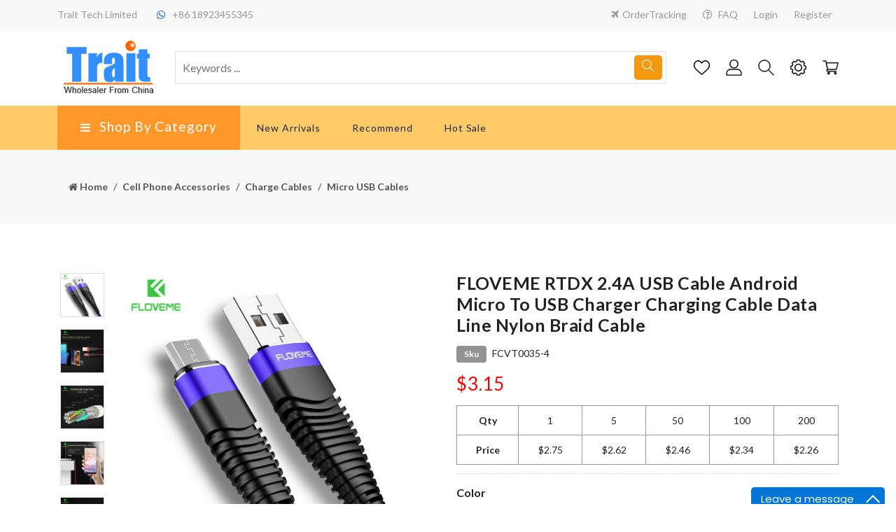

--- FILE ---
content_type: text/html; charset=utf-8
request_url: https://www.trait-tech.com/product/floveme-rtdx-24a-usb-cable-android-micro-to-usb-charger-charging-cable-data-line-nylon-braid-cable
body_size: 40030
content:



<!DOCTYPE html>

<html lang="en" dir="">
<head>
    

    <meta charset="utf-8">
    <meta name="viewport" content="width=device-width, initial-scale=1, shrink-to-fit=no">
    <meta http-equiv="X-UA-Compatible" content="ie=edge">
    <title>FLOVEME RTDX 2.4A USB Cable Android Micro To USB Charger Charging Cable Data Line Nylon Braid Cable  </title>
    <meta name="keywords"/>
    <meta name="description"/>
    <link rel="stylesheet" href="/__bundles/Multikart.Global.347FA37BC5E783FE6F40FB256DCD89D2.css?_v=639017278073433854" />

            <link rel="stylesheet" href="/__bundles/712E850611E405F7007548DE96BE566B.712E850611E405F7007548DE96BE566B.css?_v=639017278113317270" />


    <link rel="icon" href="https://photo.trait-tech.com/group1/default/20220330/15/05/2/favicon.ico" type="image/x-icon">
    <link rel="shortcut icon" href="https://photo.trait-tech.com/group1/default/20220330/15/05/2/favicon.ico" type="image/x-icon">
    <!--Google font-->
    <link href="https://fonts.googleapis.com/css?family=Lato:300,400,700,900" rel="stylesheet">
    <link rel="preconnect" href="https://fonts.gstatic.com">
    <link href="https://fonts.googleapis.com/css2?family=Yellowtail&display=swap" rel="stylesheet">

    
    
<style type="text/css">
    @media (min-width: 577px) { .top-header .header-contact { padding: 10px 0 !important; } .top-header .header-dropdown li { padding: 10px 10px !important; } .main-menu .brand-logo { padding-top: 10px !important; padding-bottom: 10px !important; } .form_search { background: none !important; } .form_search button i { color: #fff !important; } #sub-menu { background-color: #fff !important; } .dark #sub-menu { background-color: unset !important } #sidebar-height { z-index: 9999; } .pt-res-0 {background-color:#f5f5f5;} .dark .pt-res-0 {background-color:#333;} ul#sub-menu > li > a:hover { background-color:whitesmoke } .dark ul#sub-menu > li > a:hover { background-color: #404040; } .main-nav-center>nav { text-align: left; } footer.dark-footer .darken-layout{ background-color:#ebf1f1; } footer .darken-layout p{ color:#15253e; } footer .darken-layout .sub-title li a{ color:#15253e; } footer .darken-layout .sub-title .contact-list li{ color:#15253e; } footer .darken-layout .sub-title h4{ color:#15253e; } footer-style-1 .darken-layout .footer-social i{ background-color:none !important; } .footer-theme .footer-logo{ margin-top: -30px; }.sticky-bottom-cart .selection-section .form-control{ background-color:transparent !important; border: 1px solid orange;; } sticky-bottom-cart .selection-section .form-control :hover{ blue }
</style>



    <script>
    (function(i,s,o,g,r,a,m){i['GoogleAnalyticsObject']=r;i[r]=i[r]||function(){
            (i[r].q=i[r].q||[]).push(arguments)},i[r].l=1*new Date();a=s.createElement(o),
            m=s.getElementsByTagName(o)[0];a.async=1;a.src=g;m.parentNode.insertBefore(a,m)
    })(window,document,'script','//www.google-analytics.com/analytics.js','ga');

    ga('create', 'UA-11559373-1', 'auto');
    ga('send', 'pageview');
</script>
</head>
<body class="theme-color-trait  ">

    <div class="">

        

        

        
<!-- header start -->
<header class="header-style-5">
    <div class="mobile-fix-option"></div>
    <div class="top-header">
        <div class="container">
            <div class="row">
                <div class="col-lg-6">
                    <div class="header-contact">
    <ul>
        <li>Trait Tech Limited</li>
        <li><i class="fa fa-whatsapp" aria-hidden="true"></i>&#x2B;86 18923455345</li>
    </ul>
</div>
                </div>
                <div class="col-lg-6 text-end d-none d-sm-block">
                    <ul class="header-dropdown user-status">
                        <li>
                            <a href="/OrderTracking"><i class="fa fa-plane"></i>OrderTracking</a>
                        </li>
                        <li>
                            <a href="http://support.trait-tech.com/index.php" target="_blank">
                                <i class="fa fa-question-circle-o"></i> FAQ
                            </a>
                        </li>

                            <li class="user-signin">
                                <a href="/Account/Login">Login</a>
                            </li>
                            <li class="user-signin">
                                <a href="/Account/Register">Register</a>
                            </li>
                    </ul>
                </div>
                <div class="col-lg-6 text-end d-block d-sm-none">
                    

<ul class="header-dropdown">
    <li class="mobile-wishlist">
        <div>
            <a href="/Wishlist">
                    <i class="fa fa-heart" aria-hidden="true"></i>
Wishlist            </a>
        </div>
    </li>
    <li class="onhover-dropdown mobile-account">
        <div>
            <a href="/Account/Profile"><i class="fa fa-user" aria-hidden="true"></i>
                <text>My Account</text>
            </a>
        </div>
        <div class="onhover-show-div">
            <ul class="user-status">
                    <li class="user-signin">
                        <a href="/Account/Login">Login</a>
                    </li>
                    <li class="user-signin">
                        <a href="/Account/Register">Register</a>
                    </li>
            </ul>
        </div>
    </li>
</ul>
                </div>
            </div>
        </div>
    </div>
    <div class="container">
        <div class="row">
            <div class="col-sm-12">
                <div class="main-menu">
                    <div class="menu-left">
                        <div class="navbar d-block d-xl-none">
                            <a href="javascript:void(0)">
                                <div class="bar-style" id="toggle-sidebar-res">
                                    <i class="fa fa-bars sidebar-bar"
                                       aria-hidden="true"></i>
                                </div>
                            </a>
                        </div>
                        
<div class="brand-logo">
    <a href="/">
        <img src="https://photo.trait-tech.com/group1/default/20220330/15/05/2/logo90.png" class="img-fluid blur-up lazyload" alt="Trait Tech Limited">
    </a>
</div>
                    </div>
                    <div>
                        <form class="form_search" role="form" action="/Search" method="get" style="background-color:none">
                            <input id="query search-autocomplete" name="keyword" type="search"
                                   placeholder="Keywords ..." class="nav-search nav-search-field"
                                   aria-expanded="true" value="">
                            <button type="submit" id="nav-submit-button" class="btn-search" style="background-color:#f39910">
                                <i class="ti-search"></i>
                            </button>
                        </form>
                    </div>
                    <div class="menu-right pull-right">
                        <nav class="text-start">
                            <div class="toggle-nav"><i class="fa fa-bars sidebar-bar"></i></div>
                        </nav>
                        <div>
                            <div class="icon-nav">
                                <ul>
                                    <li class="onhover-div mobile-search">
                                        <div>
                                        <a href="/WishList">
                                            <img src="/themes/multikart/img/heart-1.png" alt="WishList">
                                        </a>
                                        </div>
                                    </li>
                                    <li class="onhover-div mobile-search">
                                        <div>
                                        <a href="/Account/Profile">
                                            <img src="/themes/multikart/img/user-1.png" alt="Profile">
                                        </a>
                                        </div>
                                    </li>
                                    <!--Search Start-->
                                    
<li class="onhover-div mobile-search">
    <div>
        <img alt="" src="/themes/multikart/img/search.png"
             onclick="openSearch()" class="img-fluid blur-up lazyload"> <i class="ti-search" onclick="openSearch()"></i>
    </div>
    <div id="search-overlay" class="search-overlay">
        <div>
            <span class="closebtn" onclick="closeSearch()"
                  title="Close">×</span>
            <div class="overlay-content">
                <div class="container">
                    <div class="row">
                        <div class="col-xl-12">
                            <form action="/Search" method="get">
                                <div class="form-group">
                                    <input type="text" class="form-control" name="keyword" placeholder="Search Products" value="">
                                </div>
                                <button type="submit"
                                        class="btn btn-primary">
                                    <i class="fa fa-search"></i>
                                </button>
                            </form>
                        </div>
                    </div>
                </div>
            </div>
        </div>
    </div>
</li>

                                    <!--Search End-->
                                    <!--Language And Currency Start-->
                                    
<li class="onhover-div mobile-setting">
    <div>
        <img src="/themes/multikart/img/setting-1.png"
             class="img-fluid blur-up lazyload" alt="">
        <i class="ti-settings"></i>
    </div>
    <div class="show-div setting">
        

    <h6>
        Language
    </h6>
    <ul>
        <li><span class="text-secondary">English</span></li>
            <li>
                <a href="/Abp/Languages/Switch?culture=fr&uiCulture=fr&returnUrl=%2Fproduct%2Ffloveme-rtdx-24a-usb-cable-android-micro-to-usb-charger-charging-cable-data-line-nylon-braid-cable">Fran&#xE7;ais</a>
            </li>
            <li>
                <a href="/Abp/Languages/Switch?culture=pt-BR&uiCulture=pt-BR&returnUrl=%2Fproduct%2Ffloveme-rtdx-24a-usb-cable-android-micro-to-usb-charger-charging-cable-data-line-nylon-braid-cable">Portugu&#xEA;s</a>
            </li>
            <li>
                <a href="/Abp/Languages/Switch?culture=ru&uiCulture=ru&returnUrl=%2Fproduct%2Ffloveme-rtdx-24a-usb-cable-android-micro-to-usb-charger-charging-cable-data-line-nylon-braid-cable">&#x420;&#x443;&#x441;&#x441;&#x43A;&#x438;&#x439;</a>
            </li>
            <li>
                <a href="/Abp/Languages/Switch?culture=it&uiCulture=it&returnUrl=%2Fproduct%2Ffloveme-rtdx-24a-usb-cable-android-micro-to-usb-charger-charging-cable-data-line-nylon-braid-cable">Italiano</a>
            </li>
            <li>
                <a href="/Abp/Languages/Switch?culture=de-DE&uiCulture=de-DE&returnUrl=%2Fproduct%2Ffloveme-rtdx-24a-usb-cable-android-micro-to-usb-charger-charging-cable-data-line-nylon-braid-cable">Deutsch</a>
            </li>
            <li>
                <a href="/Abp/Languages/Switch?culture=es&uiCulture=es&returnUrl=%2Fproduct%2Ffloveme-rtdx-24a-usb-cable-android-micro-to-usb-charger-charging-cable-data-line-nylon-braid-cable">Espa&#xF1;ol</a>
            </li>
    </ul>


        

    <h6>
        Currency
    </h6>
    <ul>
        <li><span class="text-secondary">CNY</span></li>
            <li>
                <a href="/Currency/Switch?code=USD&returnUrl=%2Fproduct%2Ffloveme-rtdx-24a-usb-cable-android-micro-to-usb-charger-charging-cable-data-line-nylon-braid-cable">USD</a>
            </li>
            <li>
                <a href="/Currency/Switch?code=AUD&returnUrl=%2Fproduct%2Ffloveme-rtdx-24a-usb-cable-android-micro-to-usb-charger-charging-cable-data-line-nylon-braid-cable">AUD</a>
            </li>
            <li>
                <a href="/Currency/Switch?code=GBP&returnUrl=%2Fproduct%2Ffloveme-rtdx-24a-usb-cable-android-micro-to-usb-charger-charging-cable-data-line-nylon-braid-cable">GBP</a>
            </li>
            <li>
                <a href="/Currency/Switch?code=EUR&returnUrl=%2Fproduct%2Ffloveme-rtdx-24a-usb-cable-android-micro-to-usb-charger-charging-cable-data-line-nylon-braid-cable">EUR</a>
            </li>
            <li>
                <a href="/Currency/Switch?code=CAD&returnUrl=%2Fproduct%2Ffloveme-rtdx-24a-usb-cable-android-micro-to-usb-charger-charging-cable-data-line-nylon-braid-cable">CAD</a>
            </li>
            <li>
                <a href="/Currency/Switch?code=JPY&returnUrl=%2Fproduct%2Ffloveme-rtdx-24a-usb-cable-android-micro-to-usb-charger-charging-cable-data-line-nylon-braid-cable">JPY</a>
            </li>
            <li>
                <a href="/Currency/Switch?code=RUB&returnUrl=%2Fproduct%2Ffloveme-rtdx-24a-usb-cable-android-micro-to-usb-charger-charging-cable-data-line-nylon-braid-cable">RUB</a>
            </li>
            <li>
                <a href="/Currency/Switch?code=SEK&returnUrl=%2Fproduct%2Ffloveme-rtdx-24a-usb-cable-android-micro-to-usb-charger-charging-cable-data-line-nylon-braid-cable">SEK</a>
            </li>
            <li>
                <a href="/Currency/Switch?code=INR&returnUrl=%2Fproduct%2Ffloveme-rtdx-24a-usb-cable-android-micro-to-usb-charger-charging-cable-data-line-nylon-braid-cable">INR</a>
            </li>
    </ul>

    </div>
</li>
                                    <!--Language And Currency End-->
                                    <!--Mini Cart Start-->
                                    

<li class="onhover-div mobile-cart">
    <div>
        <a href="/Cart">
            <img src="/themes/multikart/img/cart-1.png"
                 class="img-fluid blur-up lazyload" alt="">
                <i class="ti-shopping-cart"></i>
        </a>
    </div>
    <ul class="show-div shopping-cart">
        <li>
            <div class="total">
                <h5>Subtotal : <span class="minicar-subtotal">0</span></h5>
            </div>
        </li>

        <li>
            <div class="buttons">
                <a href="/Cart" class="view-cart">Cart</a>
                <a href="/Checkout" class="checkout">Checkout</a>
            </div>
        </li>
    </ul>
</li>
                                    <!--Mini<!--Mini CartCart End-->
                                </ul>
                            </div>
                        </div>
                    </div>
                </div>
            </div>
        </div>
    </div>
    <div class="bottom-part">
        <div class="container">
            <div class="row">
                <div class="col-xl-3">
                    <div class="category-menu d-none d-xl-block h-100">
                        <div id="toggle-sidebar" class="toggle-sidebar">
                            <i class="fa fa-bars sidebar-bar"></i>
                            <h5 class="mb-0">Shop By Category</h5>
                        </div>
                    </div>
                    <div class="sidenav fixed-sidebar marketplace-sidebar">
                        
<nav>
	<div>
		<div class="sidebar-back text-start d-xl-none d-block">
			<i class="fa fa-angle-left pe-2" aria-hidden="true"></i> Back
		</div>
	</div>
	<ul id="main-menu" class="sm pixelstrap sm-vertical">
			<li>
				<a href="/category/catalogipodiphoneaccessories">
					Apple Cases
				</a>
					<ul class="mega-menu clothing-menu">
						<li>
								<div class="row m-0">
    <div class="col-xl-4">
        <div class="link-section">
            <h5><a href="/category/apple-cases-iphone-17-series"><b>iPhone 17 Series</b></a></h5>
            <ul>
                    <li><a href="/category/apple-cases-iphone-17-series-iphone-17-cases">iPhone 17 Cases</a></li>
                    <li><a href="/category/apple-cases-iphone-17-series-iphone-17-air-cases">iPhone 17 AIR Cases</a></li>
                    <li><a href="/category/apple-cases-iphone-17-series-iphone-17-pro-cases">iPhone 17 Pro Cases</a></li>
                    <li><a href="/category/apple-cases-iphone-17-series-iphone-17-promax-cases">iPhone 17 Pro&#xA0;Max Cases</a></li>
            </ul>
        </div>
    </div>

    <div class="col-xl-4">
        <div class="link-section">
            <h5><a href="/category/iphone-16-series"><b>iPhone 16 Series</b></a></h5>
            <ul>
                    <li><a href="/category/apple-cases-iphone16promax-cases">iPhone&#xA0;16&#xA0;Pro&#xA0;Max Cases</a></li>
                    <li><a href="/category/apple-cases-iphone16pro-cases">iPhone&#xA0;16&#xA0;Pro Cases</a></li>
                    <li><a href="/category/apple-cases-iphone16plus-cases">iPhone&#xA0;16&#xA0;Plus Cases</a></li>
                    <li><a href="/category/apple-cases-iphone-16e-cases">iPhone 16E Cases</a></li>
                    <li><a href="/category/apple-cases-iphone16-cases">iPhone&#xA0;16 Cases</a></li>
            </ul>
        </div>
    </div>

    <div class="col-xl-4">
        <div class="link-section">
            <h5><a href="/category/apple-cases-iphone-15-series"><b>iPhone 15 Series</b></a></h5>
            <ul>
                    <li><a href="/category/apple-cases-iphone-15-cases">iPhone 15 Cases</a></li>
                    <li><a href="/category/apple-cases-iphone-15-plus-cases">iPhone 15 Plus Cases</a></li>
                    <li><a href="/category/apple-cases-iphone-15-pro-cases">iPhone 15 Pro Cases</a></li>
                    <li><a href="/category/apple-cases-iphone-15-pro-max-cases">iPhone 15 Pro Max Cases</a></li>
            </ul>
        </div>
    </div>

    <div class="col-xl-4">
        <div class="link-section">
            <h5><a href="/category/apple-cases-iphone-14-series"><b>iPhone 14 Series</b></a></h5>
            <ul>
                    <li><a href="/category/apple-cases-iphone-14-pro-max-cases">iPhone 14 Pro Max Cases</a></li>
                    <li><a href="/category/apple-cases-iphone-14-pro-cases">iPhone 14 Pro Cases</a></li>
                    <li><a href="/category/apple-cases-iphone-14-max-cases">iPhone 14 Plus Cases</a></li>
                    <li><a href="/category/apple-cases-iphone-14-cases">iPhone 14 Cases</a></li>
            </ul>
        </div>
    </div>

    <div class="col-xl-4">
        <div class="link-section">
            <h5><a href="/category/apple-cases-iphone-13-pro-max-cases"><b>iPhone 13 Pro Max Cases</b></a></h5>
            <ul>
                    <li><a href="/category/apple-cases-iphone-13-pro-max-cases-leather-cases">Leather Cases</a></li>
                    <li><a href="/category/apple-cases-iphone-13-pro-max-cases-hard-cases">Hard Cases</a></li>
                    <li><a href="/category/apple-cases-iphone-13-pro-max-cases-tpu-cases">TPU Cases</a></li>
            </ul>
        </div>
    </div>

    <div class="col-xl-4">
        <div class="link-section">
            <h5><a href="/category/apple-cases-iphone-13-pro-cases"><b>iPhone 13 Pro Cases</b></a></h5>
            <ul>
                    <li><a href="/category/apple-cases-iphone-13-pro-cases-tpu-cases">TPU Cases</a></li>
                    <li><a href="/category/apple-cases-iphone-13-pro-cases-hard-cases">Hard Cases</a></li>
                    <li><a href="/category/apple-cases-iphone-13-pro-cases-leather-cases">Leather Cases</a></li>
            </ul>
        </div>
    </div>

    <div class="col-xl-4">
        <div class="link-section">
            <h5><a href="/category/apple-cases-iphone-13-cases"><b>iPhone 13 Cases</b></a></h5>
            <ul>
                    <li><a href="/category/apple-cases-iphone-13-cases-leather-cases">Leather Cases</a></li>
                    <li><a href="/category/apple-cases-iphone-13-cases-hard-cases">Hard Cases</a></li>
                    <li><a href="/category/apple-cases-iphone-13-cases-tpu-cases">TPU Cases</a></li>
            </ul>
        </div>
    </div>

    <div class="col-xl-4">
        <div class="link-section">
            <h5><a href="/category/apple-cases-iphone-13-mini-cases"><b>iPhone 13 mini Cases</b></a></h5>
            <ul>
                    <li><a href="/category/apple-cases-iphone-13-mini-cases-tpu-cases">TPU Cases</a></li>
                    <li><a href="/category/apple-cases-iphone-13-mini-cases-hard-cases">Hard Cases</a></li>
                    <li><a href="/category/apple-cases-iphone-13-mini-cases-leather-cases">Leather Cases</a></li>
            </ul>
        </div>
    </div>

    <div class="col-xl-4">
        <div class="link-section">
            <h5><a href="/category/for-apple-iphone-1261"><b>iPhone 12/12 Pro(6.1) Cases</b></a></h5>
            <ul>
                    <li><a href="/category/leather-cases-153">Leather Cases</a></li>
                    <li><a href="/category/hard-cases-291">Hard Cases</a></li>
                    <li><a href="/category/tpu-cases-287">TPU Cases</a></li>
            </ul>
        </div>
    </div>

    <div class="col-xl-4">
        <div class="link-section">
            <h5><a href="/category/for-apple-iphone-12-pro-max67"><b>iPhone 12 pro max(6.7) Cases</b></a></h5>
            <ul>
                    <li><a href="/category/tpu-cases-272">TPU Cases</a></li>
                    <li><a href="/category/leather-cases-138">Leather Cases</a></li>
                    <li><a href="/category/hard-cases-276">Hard Cases</a></li>
            </ul>
        </div>
    </div>

    <div class="col-xl-4">
        <div class="link-section">
            <h5><a href="/category/for-apple-iphone-1254"><b>iPhone 12 mini(5.4) Cases</b></a></h5>
            <ul>
                    <li><a href="/category/tpu-cases-271">TPU Cases</a></li>
                    <li><a href="/category/leather-cases-137">Leather Cases</a></li>
                    <li><a href="/category/hard-cases-275">Hard Cases</a></li>
            </ul>
        </div>
    </div>

    <div class="col-xl-4">
        <div class="link-section">
            <h5><a href="/category/for-apple-iphone-se-2020"><b>iPhone SE (2020) Cases</b></a></h5>
            <ul>
                    <li><a href="/category/tpu-cases-254">TPU Cases</a></li>
                    <li><a href="/category/hard-cases-257">Hard Cases</a></li>
                    <li><a href="/category/leather-cases-121">Leather Cases</a></li>
            </ul>
        </div>
    </div>

    <div class="col-xl-4">
        <div class="link-section">
            <h5><a href="/category/apple-2019-65"><b>iPhone 11 Pro Max(6.5) Cases</b></a></h5>
            <ul>
                    <li><a href="/category/tpu-cases-161">TPU Cases</a></li>
                    <li><a href="/category/hard-cases-163">Hard Cases</a></li>
                    <li><a href="/category/leather-cases-29">Leather Cases</a></li>
            </ul>
        </div>
    </div>

    <div class="col-xl-4">
        <div class="link-section">
            <h5><a href="/category/apple-2019-58"><b>iPhone 11 Pro(5.8) Cases</b></a></h5>
            <ul>
                    <li><a href="/category/leather-cases-28">Leather Cases</a></li>
                    <li><a href="/category/hard-cases-162">Hard Cases</a></li>
                    <li><a href="/category/tpu-cases-160">TPU Cases</a></li>
            </ul>
        </div>
    </div>

    <div class="col-xl-4">
        <div class="link-section">
            <h5><a href="/category/apple-2019-61"><b>iPhone 11(6.1) Cases</b></a></h5>
            <ul>
                    <li><a href="/category/leather-cases-27">Leather Cases</a></li>
                    <li><a href="/category/tpu-cases-159">TPU Cases</a></li>
                    <li><a href="/category/hard-cases-161">Hard Cases</a></li>
            </ul>
        </div>
    </div>

    <div class="col-xl-4">
        <div class="link-section">
            <h5><a href="/category/cases-for-iphone-xs-max-65"><b>iPhone Xs Max(6.5) Cases</b></a></h5>
            <ul>
                    <li><a href="/category/tpu-cases">TPU Cases</a></li>
                    <li><a href="/category/hard-cases-for-xs-max">Hard Cases</a></li>
                    <li><a href="/category/leather-cases-for-xs-max">Leather Cases</a></li>
            </ul>
        </div>
    </div>

    <div class="col-xl-4">
        <div class="link-section">
            <h5><a href="/category/cases-for-iphone-xr-61"><b>iPhone XR(6.1) Cases</b></a></h5>
            <ul>
                    <li><a href="/category/tpu-cases-for-iphone-xr-61">TPU Cases</a></li>
                    <li><a href="/category/hard-cases-for-iphone-xr-61">Hard Cases</a></li>
                    <li><a href="/category/leather-cases-for-iphone-xr-61">Leather Cases</a></li>
            </ul>
        </div>
    </div>

    <div class="col-xl-4">
        <div class="link-section">
            <h5><a href="/category/catalogipodiphoneaccessoriescases-for-iphone-x"><b>iPhone X Cases</b></a></h5>
            <ul>
                    <li><a href="/category/catalogipodiphoneaccessoriescases-for-iphone-8leather-cases-for-iphone-8">Leather Cases</a></li>
                    <li><a href="/category/catalogipodiphoneaccessoriescases-for-iphone-8hard-cases-for-iphone-8">Hard Cases</a></li>
                    <li><a href="/category/catalogipodiphoneaccessoriescases-for-iphone-8tpu-cases-for-iphone-8">TPU Cases</a></li>
                    <li><a href="/category/catalogipodiphoneaccessoriescases-for-iphone-8silicone-cases-for-iphone-8">Silicone Cases</a></li>
            </ul>
        </div>
    </div>

    <div class="col-xl-4">
        <div class="link-section">
            <h5><a href="/category/catalogipodiphoneaccessoriesiphone-7-plus-cases"><b>iPhone 7 Plus/8 Plus Cases</b></a></h5>
            <ul>
                    <li><a href="/category/catalogipodiphoneaccessoriesiphone-7-plus-casesdiamond-cases-for-iphone-7-plus">Diamond Cases</a></li>
                    <li><a href="/category/catalogipodiphoneaccessoriesiphone-7-plus-casesiphone-7-plus-tpu-cases">TPU Cases</a></li>
                    <li><a href="/category/catalogipodiphoneaccessoriesiphone-7-plus-casesiphone-7-plus-leather-cases">Leather Cases</a></li>
                    <li><a href="/category/catalogipodiphoneaccessoriesiphone-7-plus-casesiphone-7-plus8-plus-hard-cases">Hard Cases</a></li>
                    <li><a href="/category/catalogipodiphoneaccessoriesiphone-7-plus-casessilicone-cases-for-iphone-7-plus">Silicone Cases</a></li>
            </ul>
        </div>
    </div>

    <div class="col-xl-4">
        <div class="link-section">
            <h5><a href="/category/catalogipodiphoneaccessoriesiphone-7-cases"><b>iPhone 7/8 Cases</b></a></h5>
            <ul>
                    <li><a href="/category/catalogipodiphoneaccessoriesiphone-7-casesdiamond-cases-for-iphone-7">Diamond Cases</a></li>
                    <li><a href="/category/catalogipodiphoneaccessoriesiphone-7-casessilicone-cases-for-iphone-7">Silicone Cases</a></li>
                    <li><a href="/category/catalogipodiphoneaccessoriesiphone-7-casesiphone-7-tpu-cases">TPU Cases</a></li>
                    <li><a href="/category/catalogipodiphoneaccessoriesiphone-7-casesiphone-7-leather-cases">Leather Cases</a></li>
                    <li><a href="/category/catalogipodiphoneaccessoriesiphone-7-casesiphone-7-hard-cases">Hard Cases</a></li>
            </ul>
        </div>
    </div>

    <div class="col-xl-4">
        <div class="link-section">
            <h5><a href="/category/catalogipodiphoneaccessoriesiphone-6l"><b>iPhone 6 Plus/6S Plus Cases</b></a></h5>
            <ul>
                    <li><a href="/category/catalogipodiphoneaccessoriesiphone-6lleather">Leather Cases</a></li>
                    <li><a href="/category/catalogipodiphoneaccessoriesiphone-6lhard">Hard Cases</a></li>
                    <li><a href="/category/catalogipodiphoneaccessoriesiphone-6ltpu">TPU Cases</a></li>
                    <li><a href="/category/catalogipodiphoneaccessoriesiphone-6lsilicone">Silicone Cases</a></li>
                    <li><a href="/category/catalogipodiphoneaccessoriesiphone-6ldiamond">Diamond Cases</a></li>
            </ul>
        </div>
    </div>

    <div class="col-xl-4">
        <div class="link-section">
            <h5><a href="/category/catalogipodiphoneaccessoriesiphone-6"><b>iPhone 6/6S Cases</b></a></h5>
            <ul>
                    <li><a href="/category/catalogipodiphoneaccessoriesiphone-6leather-cases">Leather Cases</a></li>
                    <li><a href="/category/catalogipodiphoneaccessoriesiphone-6hard">Hard Cases</a></li>
                    <li><a href="/category/catalogipodiphoneaccessoriesiphone-6tpu">TPU Cases</a></li>
                    <li><a href="/category/catalogipodiphoneaccessoriesiphone-6silicone">Silicone Cases</a></li>
                    <li><a href="/category/catalogipodiphoneaccessoriesiphone-6diamond">Diamond Cases</a></li>
            </ul>
        </div>
    </div>

    <div class="col-xl-4">
        <div class="link-section">
            <h5><a href="/category/catalogipodiphoneaccessoriesiphone-5-cases"><b>iPhone SE/5/5S Cases</b></a></h5>
            <ul>
                    <li><a href="/category/catalogipodiphoneaccessoriesiphone-5-casesleather-case">Leather Cases</a></li>
                    <li><a href="/category/catalogipodiphoneaccessoriesiphone-5-casesiphone-5-hard-case">Hard Cases</a></li>
                    <li><a href="/category/catalogipodiphoneaccessoriesiphone-5-casesiphone-5-tpu-case">TPU Cases</a></li>
                    <li><a href="/category/catalogipodiphoneaccessoriesiphone-5-casesiphone-5-silicone-case">Silicone Cases</a></li>
                    <li><a href="/category/catalogipodiphoneaccessoriesiphone-5-casesdiamon-cases">Diamond Cases</a></li>
                    <li><a href="/category/catalogipodiphoneaccessoriesiphone-5-casesbumper-case">Bumper Cases</a></li>
                    <li><a href="/category/catalogipodiphoneaccessoriesiphone-5-caseshard-diamon-cases">Hard&#x2B;Diamond Cases</a></li>
                    <li><a href="/category/catalogipodiphoneaccessoriesiphone-5-caseshard-silicone-cases">Hard&#x2B;Silicone Cases</a></li>
                    <li><a href="/category/catalogipodiphoneaccessoriesiphone-5-casesnational-flag-cases">National Flag Cases</a></li>
                    <li><a href="/category/catalogipodiphoneaccessoriesiphone-5-casesaluminum-cases">Aluminum Cases</a></li>
                    <li><a href="/category/catalogipodiphoneaccessoriesiphone-5-caseselectroplate-cases">Electroplate Cases</a></li>
                    <li><a href="/category/catalogipodiphoneaccessoriesiphone-5-casesfront-and-back-cases">Front &amp; Back Cases</a></li>
            </ul>
        </div>
    </div>

    <div class="col-xl-4">
        <div class="link-section">
            <h5><a href="/category/apple-cases-iphone-se-4-cases"><b>iPhone SE 4 Cases</b></a></h5>
            <ul>
            </ul>
        </div>
    </div>

    <div class="col-xl-4">
        <div class="link-section">
            <h5><a href="/category/catalogipodiphoneaccessoriesmacbook-accessories"><b>MacBook Cases</b></a></h5>
            <ul>
                    <li><a href="/category/apple-cases-macbook-cases-macbook-parts">Macbook parts</a></li>
                    <li><a href="/category/macbook-air-116-inch-cases">MacBook Air 11.6 inch Cases</a></li>
                    <li><a href="/category/macbook-air-133in-retina-2018-cases">MacBook Air 13.3 Retina (2018)</a></li>
                    <li><a href="/category/macbook-pro-a2159-133-inch">MacBook Pro A2159 13.3</a></li>
                    <li><a href="/category/macbook-pro-16-inch">MacBook Pro 16 inch Cases</a></li>
                    <li><a href="/category/catalogipodiphoneaccessoriesmacbook-accessoriesfor-imb-pro-15in-a1707">iMB Pro 15in A1707 Cases</a></li>
                    <li><a href="/category/catalogipodiphoneaccessoriesmacbook-accessoriesfor-imb-pro-13in-a1708">iMB Pro 13in A1708 Cases</a></li>
                    <li><a href="/category/catalogipodiphoneaccessoriesmacbook-accessoriesfor-imb-pro-13in-a1706">iMB Pro 13in A1706 Cases</a></li>
                    <li><a href="/category/catalogipodiphoneaccessoriesmacbook-accessoriesfor-imb-pro-15in-retina-display">iMB Pro 15in Retina</a></li>
                    <li><a href="/category/catalogipodiphoneaccessoriesmacbook-accessoriesfor-imb-pro-13in-retina-display">iMB Pro 13in Retina</a></li>
                    <li><a href="/category/IpodIphoneAccessories-MacBook-Accessories-for-iMB-Air-13in-">iMB Air 13in Cases</a></li>
                    <li><a href="/category/IpodIphoneAccessories-MacBook-Accessories-for-New-iMB-12-inch-">New iMB 12 inch Cases</a></li>
                    <li><a href="/category/IpodIphoneAccessories-MacBook-Accessories-MacBook-Cases-">MacBook Cases</a></li>
            </ul>
        </div>
    </div>

    <div class="col-xl-4">
        <div class="link-section">
            <h5><a href="/category/other-apple-models"><b>iPad Cases</b></a></h5>
            <ul>
                    <li><a href="/category/catalogipodiphoneaccessoriesiproduct-keyboard">iPad Keyboard Cases</a></li>
                    <li><a href="/category/apple-cases-ipad-cases-ipad-air-5ipad-air-2022-cases">iPad Air 5/iPad Air (2022) Cases</a></li>
                    <li><a href="/category/apple-cases-ipad-cases-ipad-mini-6-cases">iPad mini 6 Cases</a></li>
                    <li><a href="/category/apple-cases-ipad-cases-ipad-pro-129-2021-cases">iPad Pro 12.9 (2021) Cases</a></li>
                    <li><a href="/category/apple-cases-ipad-cases-ipad-pro-11-2021-cases">iPad Pro 11 (2021) Cases</a></li>
                    <li><a href="/category/apple-cases-ipad-cases-ipad-pro-129-2020">iPad Pro 12.9 (2020)</a></li>
                    <li><a href="/category/ipad-air-4-109-2020">iPad Air 4 10.9 (2020) Cases</a></li>
                    <li><a href="/category/ipad-102-2020">iPad 10.2 (2020) Cases</a></li>
                    <li><a href="/category/apple-ipad-pro-129-2020">iPad Pro 12.9 (2020) Cases</a></li>
                    <li><a href="/category/apple-ipad-pro-11-2020">iPad Pro 11 (2020) Cases</a></li>
                    <li><a href="/category/ipad-air-2019-ipad-air-3">iPad Air (2019) / iPad Air 3 Cases</a></li>
                    <li><a href="/category/ipad-pro-11-2018-case">iPad Pro 11 2018 Cases</a></li>
            </ul>
        </div>
    </div>

    <div class="col-xl-4">
        <div class="link-section">
            <h5><a href="/category/catalogipodiphoneaccessoriesapple-watch-accessories"><b>Apple Watch accessories</b></a></h5>
            <ul>
                    <li><a href="/category/charger-holder">Charger / Holder</a></li>
                    <li><a href="/category/screen-protector-2">Screen Protector</a></li>
                    <li><a href="/category/nylon-ceramic-watchbands">Nylon / Ceramic Watchbands</a></li>
                    <li><a href="/category/steel-watchbands">Steel Watchbands</a></li>
                    <li><a href="/category/leather-watchbands">Leather Watchbands</a></li>
                    <li><a href="/category/watch-cases">Watch Cases</a></li>
                    <li><a href="/category/rubber-watchbands">Rubber Watchbands</a></li>
                    <li><a href="/category/metal-buckle">Metal Buckle</a></li>
            </ul>
        </div>
    </div>

    <div class="col-xl-4">
        <div class="link-section">
            <h5><a href="/category/catalogipodiphoneaccessoriesiphone5c-cases"><b>iPhone 5C Cases</b></a></h5>
            <ul>
                    <li><a href="/category/catalogipodiphoneaccessoriesiphone5c-casesiphone-5c-leather">Leather Cases</a></li>
                    <li><a href="/category/catalogipodiphoneaccessoriesiphone5c-casesiphone-5c-hard">Hard Cases</a></li>
                    <li><a href="/category/catalogipodiphoneaccessoriesiphone5c-casesiphone-5c-tpu">TPU Cases</a></li>
                    <li><a href="/category/catalogipodiphoneaccessoriesiphone5c-casesiphone-5c-silicone">Silicone Cases</a></li>
                    <li><a href="/category/catalogipodiphoneaccessoriesiphone5c-casesiphone-5c-diamond-cases">Diamond Cases</a></li>
                    <li><a href="/category/catalogipodiphoneaccessoriesiphone5c-casesiphone-5c-bumper-cases">Bumper Cases</a></li>
            </ul>
        </div>
    </div>

    <div class="col-xl-4">
        <div class="link-section">
            <h5><a href="/category/airpods"><b>airpods Cases</b></a></h5>
            <ul>
                    <li><a href="/category/airpods-pro">airpods pro Cases</a></li>
                    <li><a href="/category/airpods-2">airpods Cases</a></li>
            </ul>
        </div>
    </div>

									<div class="col-xl-4">
										<img class="img-fluid blur-up lazyload">
									</div>
								</div>
						</li>
					</ul>
			</li>
			<li>
				<a href="/category/catalogsamsung-accessories">
					Samsung Cases
				</a>
					<ul class="mega-menu clothing-menu">
						<li>
								<div class="row m-0">
    <div class="col-xl-4">
        <div class="link-section">
            <h5><a href="/category/catalogtablet-pc-accessoriesfor-samsung-galaxy-tab"><b>Galaxy Tab Cases</b></a></h5>
            <ul>
                    <li><a href="/category/samsung-cases-galaxy-tab-cases-galaxy-tab-s8-ultra">Galaxy Tab S8 Ultra</a></li>
                    <li><a href="/category/samsung-cases-galaxy-tab-cases-galaxy-tab-a8-105-2021-cases">Galaxy Tab A8 10.5 (2021)</a></li>
                    <li><a href="/category/samsung-cases-galaxy-tab-cases-galaxy-tab-s7-lite-t730">Galaxy Tab S7 Lite T730</a></li>
                    <li><a href="/category/samsung-cases-galaxy-tab-cases-galaxy-tab-a7-lite">Galaxy Tab A7 Lite</a></li>
                    <li><a href="/category/samsung-cases-for-galaxy-tab-galaxy-tab-a7-104-2020-sm-t500">Galaxy Tab A7 10.4</a></li>
                    <li><a href="/category/samsung-galaxy-tab-a-p550-555">Galaxy Tab A P550/ 555</a></li>
                    <li><a href="/category/samsung-galaxy-tab-a7-2020-t500">Galaxy Tab A7 2020 T500</a></li>
                    <li><a href="/category/samsung-galaxy-tab-s7-t870">Galaxy Tab S7 T870</a></li>
                    <li><a href="/category/samsung-galaxy-tab-s7-t970">Galaxy Tab S7&#x2B; T970</a></li>
                    <li><a href="/category/samsung-galaxy-tab-a-84-t307">Galaxy Tab A 8.4 T307</a></li>
                    <li><a href="/category/samsung-galaxy-tab-s6-lite">Galaxy Tab S6 Lite</a></li>
                    <li><a href="/category/samsung-galaxy-tab-a-84-2020">Galaxy Tab A 8.4 (2020)</a></li>
                    <li><a href="/category/samsung-galaxy-tab-a-80-2019-t295-t290">Galaxy Tab A 8.0 2019 t295 t290</a></li>
                    <li><a href="/category/samsung-galaxy-tab-a-8-2019sm-p200-sm-p205">Galaxy Tab A8 SM-P200</a></li>
                    <li><a href="/category/samsung-galaxy-tab-s5esm-t720sm-t725">Galaxy Tab S5e/T720/T725</a></li>
                    <li><a href="/category/samsung-galaxy-tab-a-101-2019sm-t510-wi-fi-sm-t515-lte">Galaxy Tab A 10.1 (2019)</a></li>
                    <li><a href="/category/samsung-galaxy-tab-s4-105-t835">Galaxy Tab S4 10.5 T835</a></li>
                    <li><a href="/category/samsung-galaxy-tab-a-105-t590-t595-case">Galaxy Tab A 10.5 T590 T595 Case</a></li>
                    <li><a href="/category/samsung-galaxy-tab-s6">Galaxy Tab S6</a></li>
                    <li><a href="/category/catalogtablet-pc-accessoriesfor-samsung-galaxy-tabgalaxy-tab-e-96-t560-case">Galaxy Tab E 9.6 T560</a></li>
            </ul>
        </div>
    </div>

    <div class="col-xl-4">
        <div class="link-section">
            <h5><a href="/category/catalogsamsung-accessoriesfor-galaxy-s-series"><b>S Series</b></a></h5>
            <ul>
                    <li><a href="/category/samsung-cases-s-series-galaxy-s26-plus-cases">Galaxy S26 Plus Cases</a></li>
                    <li><a href="/category/samsung-cases-s-series-galaxy-s26-edge-cases">Galaxy S26 Edge Cases</a></li>
                    <li><a href="/category/samsung-cases-s-series-galaxy-s26-ultra-cases">Galaxy S26 Ultra Cases</a></li>
                    <li><a href="/category/samsung-cases-s-series-galaxy-s26-cases">Galaxy S26 Cases</a></li>
                    <li><a href="/category/samsung-cases-s-series-galaxy-s25-ultra-cases">Galaxy S25 Ultra Cases</a></li>
                    <li><a href="/category/samsung-cases-s-series-galaxy-s25-plus-cases">Galaxy S25 Plus Cases</a></li>
                    <li><a href="/category/samsung-cases-s-series-galaxy-s25-cases">Galaxy S25 Cases</a></li>
                    <li><a href="/category/samsung-cases-s-series-galaxys24-ultracases">Galaxy&#xA0;S24 Ultra&#xA0;Cases</a></li>
                    <li><a href="/category/samsung-cases-s-series-galaxys24-plus-cases">Galaxy&#xA0;S24 Plus Cases</a></li>
                    <li><a href="/category/samsung-cases-s-series-galaxys24-cases">Galaxy&#xA0;S24 Cases</a></li>
                    <li><a href="/category/samsung-cases-s-series-galaxys23fe-cases">Galaxy&#xA0;S23&#xA0;FE Cases</a></li>
                    <li><a href="/category/samsung-cases-s-series-galaxy-s23-ultra-cases">Galaxy S23 Ultra Cases</a></li>
                    <li><a href="/category/samsung-cases-s-series-galaxy-s23-plus-cases">Galaxy S23 Plus Cases</a></li>
                    <li><a href="/category/samsung-cases-s-series-galaxy-s23-cases">Galaxy S23 Cases</a></li>
                    <li><a href="/category/samsung-cases-s-series-galaxy-s22-ultra-cases">Galaxy S22 Ultra Cases</a></li>
                    <li><a href="/category/samsung-cases-s-series-galaxy-s22-plus-cases">Galaxy S22 Plus Cases</a></li>
                    <li><a href="/category/samsung-cases-s-series-galaxy-s22-cases">Galaxy S22 Cases</a></li>
                    <li><a href="/category/samsung-cases-s-series-galaxy-s21-fe-cases">Galaxy S21 FE Cases</a></li>
                    <li><a href="/category/samsung-cases-for-s-series-galaxy-s21-ultra-5g">Galaxy S21 Ultra 5G Cases</a></li>
                    <li><a href="/category/samsung-cases-for-s-series-galaxy-s21-5g-2">Galaxy S21&#x2B; 5G Cases</a></li>
                    <li><a href="/category/samsung-cases-for-s-series-galaxy-s21-5g">Galaxy S21 5G Cases</a></li>
                    <li><a href="/category/samsung-galaxy-s20-fe">Galaxy S20 FE Cases</a></li>
                    <li><a href="/category/samsung-galaxy-s11-plus">Galaxy S20 Ultra Cases</a></li>
                    <li><a href="/category/samsung-galaxy-s11">Galaxy S20&#x2B; Cases</a></li>
                    <li><a href="/category/samsung-galaxy-s11e">Galaxy S20 Cases</a></li>
                    <li><a href="/category/samsung-galaxy-s10-5g-case">Galaxy S10 5G Cases</a></li>
                    <li><a href="/category/samsung-galaxy-s10-s10-plus-case">Galaxy S10&#x2B; / S10 Plus Cases</a></li>
                    <li><a href="/category/samsung-galaxy-s10-case">Galaxy S10 Cases</a></li>
                    <li><a href="/category/samsung-galaxy-s10e">Galaxy S10e Cases</a></li>
                    <li><a href="/category/samsung-galaxy-s10-lite-case">Galaxy S10 Lite Cases</a></li>
                    <li><a href="/category/catalogsamsung-accessoriesfor-galaxy-s9">Galaxy S9 Cases</a></li>
                    <li><a href="/category/catalogsamsung-accessoriesfor-galaxy-s8-g9500">Galaxy S8 / G9500 Cases</a></li>
            </ul>
        </div>
    </div>

    <div class="col-xl-4">
        <div class="link-section">
            <h5><a href="/category/catalogsamsung-accessoriesfor-galaxy-a-series"><b>A Series</b></a></h5>
            <ul>
                    <li><a href="/category/samsung-cases-a-series-galaxy-a37-cases">Galaxy A37 Cases</a></li>
                    <li><a href="/category/samsung-cases-a-series-galaxy-a27-cases">Galaxy A27 Cases</a></li>
                    <li><a href="/category/samsung-cases-a-series-galaxy-a57-cases">Galaxy A57 Cases</a></li>
                    <li><a href="/category/samsung-cases-a-series-galaxy-a56-cases">Galaxy A56 Cases</a></li>
                    <li><a href="/category/samsung-cases-a-series-galaxy-a26-cases">Galaxy A26 Cases</a></li>
                    <li><a href="/category/samsung-cases-a-series-galaxy-a36-cases">Galaxy A36 Cases</a></li>
                    <li><a href="/category/samsung-cases-a-series-galaxy-a07-cases">Galaxy A07 Cases</a></li>
                    <li><a href="/category/samsung-cases-a-series-galaxya06-cases">Galaxy&#xA0;A06 Cases</a></li>
                    <li><a href="/category/samsung-cases-a-series-galaxy-a17-cases">Galaxy A17 Cases</a></li>
                    <li><a href="/category/samsung-cases-a-series-galaxya16-cases">Galaxy&#xA0;A16 Cases</a></li>
                    <li><a href="/category/samsung-cases-a-series-galaxya55-cases">Galaxy&#xA0;A55 Cases</a></li>
                    <li><a href="/category/samsung-cases-a-series-galaxya35-cases">Galaxy&#xA0;A35 Cases</a></li>
                    <li><a href="/category/samsung-cases-a-series-galaxy-a15-cases">Galaxy A15 Cases</a></li>
                    <li><a href="/category/samsung-cases-a-series-galaxy-a05-cases">Galaxy A05 Cases</a></li>
                    <li><a href="/category/samsung-cases-a-series-galaxy-a05s-cases">Galaxy A05S Cases</a></li>
                    <li><a href="/category/samsung-cases-a-series-galaxya25-cases">Galaxy&#xA0;A25 Cases</a></li>
                    <li><a href="/category/samsung-cases-a-series-galaxys20fe-cases">Galaxy&#xA0;S20&#xA0;FE Cases</a></li>
                    <li><a href="/category/samsung-cases-a-series-galaxya24-cases">Galaxy&#xA0;A24 Cases</a></li>
                    <li><a href="/category/samsung-cases-a-series-galaxya54-cases">Galaxy&#xA0;A54 Cases</a></li>
                    <li><a href="/category/samsung-cases-a-series-galaxy-a52s-5g-casea">Galaxy A52s 5G Casea</a></li>
                    <li><a href="/category/samsung-cases-a-series-samsung-a14-5g">Samsung A14 5G</a></li>
                    <li><a href="/category/samsung-cases-a-series-galaxy-a04">Galaxy A04 Cases</a></li>
                    <li><a href="/category/samsung-cases-a-series-galaxy-a04e-cases">Galaxy A04e Cases</a></li>
                    <li><a href="/category/samsung-cases-a-series-galaxy-a04s-cases">Galaxy A04s Cases</a></li>
                    <li><a href="/category/samsung-cases-a-series-galaxy-a23-cases">Galaxy A23 Cases</a></li>
                    <li><a href="/category/samsung-cases-a-series-galaxy-a73-cases">Galaxy A73 Cases</a></li>
                    <li><a href="/category/samsung-cases-a-series-galaxy-a33-5g-cases">Galaxy A33 5G Cases</a></li>
                    <li><a href="/category/samsung-cases-a-series-galaxya34-cases">Galaxy&#xA0;A34 Cases</a></li>
                    <li><a href="/category/samsung-cases-a-series-galaxy-a53-5g-cases">Galaxy A53 5G Cases</a></li>
                    <li><a href="/category/samsung-cases-a-series-galaxy-a32-cases">Galaxy A32 Cases</a></li>
                    <li><a href="/category/samsung-cases-a-series-galaxy-a02s">Galaxy A02s Cases</a></li>
                    <li><a href="/category/samsung-cases-for-a-series-galaxy-a32-5g">Galaxy A32 5G Cases</a></li>
                    <li><a href="/category/samsung-cases-for-a-series-galaxy-a72-5g">Galaxy A72 5G Cases</a></li>
                    <li><a href="/category/samsung-cases-for-a-series-galaxy-a52-5g">Galaxy A52 5G Cases</a></li>
                    <li><a href="/category/samsung-galaxy-a42-5g">Galaxy A42 5G Cases</a></li>
                    <li><a href="/category/samsung-galaxy-a51-5g-2">Galaxy A51 5G Cases</a></li>
                    <li><a href="/category/samsung-galaxy-a21s-2">Galaxy A21s Cases</a></li>
                    <li><a href="/category/samsung-galaxy-a31">Galaxy A31 Cases</a></li>
                    <li><a href="/category/samsung-galaxy-a11">Galaxy A11 Cases</a></li>
                    <li><a href="/category/samsung-galaxy-a41">Galaxy A41 Cases</a></li>
                    <li><a href="/category/samsung-galaxy-a21">Galaxy A21 Cases</a></li>
                    <li><a href="/category/samsung-galaxy-a01">Galaxy A01 Cases</a></li>
                    <li><a href="/category/samsung-galaxy-a71">Galaxy A71 Cases</a></li>
                    <li><a href="/category/samsung-galaxy-a51">Galaxy A51 Cases</a></li>
                    <li><a href="/category/samsung-galaxy-a50">Galaxy A50 Cases</a></li>
                    <li><a href="/category/samsung-galaxy-a20e">Galaxy A20e Cases</a></li>
            </ul>
        </div>
    </div>

    <div class="col-xl-4">
        <div class="link-section">
            <h5><a href="/category/catalogsamsung-accessoriesfor-galaxy-note-series"><b>Note Series</b></a></h5>
            <ul>
                    <li><a href="/category/samsung-galaxy-note20-ultra-2">Galaxy Note20 Ultra Cases</a></li>
                    <li><a href="/category/samsung-galaxy-note20-pro">Galaxy Note20 pro Cases</a></li>
                    <li><a href="/category/samsung-galaxy-note20">Galaxy Note20 Cases</a></li>
                    <li><a href="/category/samsung-galaxy-note10-lite">Galaxy Note10 Lite Cases</a></li>
                    <li><a href="/category/amsung-galaxy-note10-prosamsung-galaxy-note10">Galaxy Note10 Pro</a></li>
                    <li><a href="/category/samsung-galaxy-note10">Galaxy Note10 Cases</a></li>
                    <li><a href="/category/catalogsamsung-accessoriesfor-galaxy-note9">Galaxy Note9 Cases</a></li>
                    <li><a href="/category/catalogsamsung-accessoriesfor-galaxy-note8">Galaxy Note8 Cases</a></li>
                    <li><a href="/category/catalogsamsung-accessoriessamsung-galaxy-note-7-cases">Galaxy Note 7 Cases</a></li>
            </ul>
        </div>
    </div>

    <div class="col-xl-4">
        <div class="link-section">
            <h5><a href="/category/catalogsamsung-accessoriesfor-galaxy-j-series-2017"><b>J Series</b></a></h5>
            <ul>
                    <li><a href="/category/catalogsamsung-accessoriesfor-galaxy-j-series-2018for-galaxy-j8">Galaxy J8 2018 Cases</a></li>
                    <li><a href="/category/catalogsamsung-accessoriesfor-galaxy-j-series-2018for-galaxy-j7-2018">Galaxy J7 (2018) Cases</a></li>
                    <li><a href="/category/catalogsamsung-accessoriesfor-galaxy-j-series-2017for-galaxy-j7-max">Galaxy J7 Max Cases</a></li>
                    <li><a href="/category/catalogsamsung-accessoriesfor-galaxy-j-series-2017for-galaxy-j7-2017">Galaxy J7 (2017) Cases</a></li>
                    <li><a href="/category/samsung-cases-j-series-galaxy-j6-2018-cases">Galaxy J6 (2018) Cases</a></li>
                    <li><a href="/category/catalogsamsung-accessoriesfor-galaxy-j-seriessamsung-galaxy-j1-2016-j120-cases">Galaxy J1 (2016) Cases</a></li>
                    <li><a href="/category/catalogsamsung-accessoriesfor-galaxy-j-seriessamsung-galaxy-j7-j710-cases">Galaxy J7 (2016) Cases</a></li>
                    <li><a href="/category/catalogsamsung-accessoriesfor-galaxy-j-seriesfor-galaxy-j-max">Galaxy J Max Cases</a></li>
                    <li><a href="/category/catalogsamsung-accessoriesfor-galaxy-j-series-2017for-galaxy-j3-prime">Galaxy J3 Prime Cases</a></li>
                    <li><a href="/category/catalogsamsung-accessoriesfor-galaxy-j-seriesfor-galaxy-j5">Galaxy J5 Cases</a></li>
                    <li><a href="/category/samsung-galaxy-j4-core">Galaxy J4 Core Cases</a></li>
                    <li><a href="/category/catalogsamsung-accessoriesfor-galaxy-j-seriessamsung-galaxy-j5-2016-j510-cases">Galaxy J5 (2016) Cases</a></li>
            </ul>
        </div>
    </div>

    <div class="col-xl-4">
        <div class="link-section">
            <h5><a href="/category/for-m-series"><b>M Series</b></a></h5>
            <ul>
                    <li><a href="/category/samsung-cases-m-series-galaxy-m36-cases">Galaxy M36 Cases</a></li>
                    <li><a href="/category/samsung-cases-m-series-galaxy-m56-cases">Galaxy M56 Cases</a></li>
                    <li><a href="/category/samsung-cases-m-series-galaxy-m16-f16-cases">Galaxy M16 F16 Cases</a></li>
                    <li><a href="/category/samsung-cases-m-series-galaxy-m55-cases">Galaxy M55 Cases</a></li>
                    <li><a href="/category/samsung-cases-m-series-galaxym15-cases">Galaxy&#xA0;M15 Cases</a></li>
                    <li><a href="/category/samsung-cases-m-series-galaxy-m35-cases">Galaxy M35 Cases</a></li>
                    <li><a href="/category/samsung-cases-m-series-galaxym34-cases">Galaxy&#xA0;M34 Cases</a></li>
                    <li><a href="/category/samsung-cases-m-series-galaxy-m54-cases">Galaxy M54 Cases</a></li>
                    <li><a href="/category/samsung-cases-m-series-galaxym14-cases">Galaxy&#xA0;M14 Cases</a></li>
                    <li><a href="/category/samsung-cases-m-series-galaxy-m04-cases">Galaxy M04 Cases</a></li>
                    <li><a href="/category/samsung-cases-m-series-galaxy-m13-4g-cases">Galaxy M13 4G Cases</a></li>
                    <li><a href="/category/samsung-cases-m-series-galaxy-m13-5g-cases">Galaxy M13 5G Cases</a></li>
                    <li><a href="/category/samsung-cases-m-series-galaxy-m42-5g-cases">Galaxy M42 5G Cases</a></li>
                    <li><a href="/category/samsung-cases-m-series-galaxy-m33-cases">Galaxy M33 Cases</a></li>
                    <li><a href="/category/samsung-cases-m-series-galaxy-m23-cases">Galaxy M23 Cases</a></li>
                    <li><a href="/category/samsung-cases-m-series-galaxy-m53-cases">Galaxy M53 Cases</a></li>
                    <li><a href="/category/samsung-cases-m-series-galaxy-m52-5g-cases">Galaxy M52 5G Cases</a></li>
                    <li><a href="/category/samsung-cases-m-series-galaxy-m32-cases">Galaxy M32 Cases</a></li>
                    <li><a href="/category/samsung-cases-m-series-galaxy-m12">Galaxy M12 Cases</a></li>
                    <li><a href="/category/samsung-galaxy-m51">Galaxy M51 Cases</a></li>
                    <li><a href="/category/samsung-galaxy-m01-2">Galaxy M31s Cases</a></li>
                    <li><a href="/category/samsung-galaxy-m01">Galaxy M01 Cases</a></li>
                    <li><a href="/category/samsung-galaxy-m11">Galaxy M11 Cases</a></li>
                    <li><a href="/category/samsung-galaxy-m80s">Galaxy M80s Cases</a></li>
                    <li><a href="/category/samsung-galaxy-m31">Galaxy M31 Cases</a></li>
                    <li><a href="/category/samsung-galaxy-m60s">Galaxy M60s Cases</a></li>
            </ul>
        </div>
    </div>

    <div class="col-xl-4">
        <div class="link-section">
            <h5><a href="/category/for-z-series"><b>Z Series</b></a></h5>
            <ul>
                    <li><a href="/category/samsung-cases-z-series-galaxy-z-fold-7-cases">Galaxy Z Fold 7 Cases</a></li>
                    <li><a href="/category/samsung-cases-z-series-galaxy-z-fold-6-cases">Galaxy Z Fold 6 Cases</a></li>
                    <li><a href="/category/samsung-cases-z-series-galaxy-zfold5-cases">Galaxy Z&#xA0;Fold&#xA0;5 Cases</a></li>
                    <li><a href="/category/samsung-cases-z-series-galaxy-z-fold4-cases">Galaxy Z Fold4 Cases</a></li>
                    <li><a href="/category/samsung-cases-z-series-samsung-galaxy-z-fold3-5g-cases">Galaxy Z Fold3 5G Cases</a></li>
                    <li><a href="/category/samsung-galaxy-z-fold2-5g">Galaxy Z Fold2 5G Cases</a></li>
                    <li><a href="/category/samsung-galaxy-fold">Galaxy Fold Cases</a></li>
                    <li><a href="/category/samsung-cases-z-series-galaxy-z-flip-7">Galaxy Z Flip 7 Cases</a></li>
                    <li><a href="/category/samsung-cases-z-series-galaxyzflip6-cases">Galaxy&#xA0;Z&#xA0;Flip&#xA0;6 Cases</a></li>
                    <li><a href="/category/samsung-cases-z-series-galaxyzflip5-cases">Galaxy&#xA0;Z&#xA0;Flip5 Cases</a></li>
                    <li><a href="/category/samsung-cases-z-series-galaxy-z-flip4">Galaxy Z Flip4 Cases</a></li>
                    <li><a href="/category/samsung-cases-z-series-samsung-galaxy-z-flip3-5g-cases">Galaxy Z Flip3 5G Cases</a></li>
                    <li><a href="/category/samsung-galaxy-z-flip-5g">Galaxy Z Flip 5G Cases</a></li>
            </ul>
        </div>
    </div>

    <div class="col-xl-4">
        <div class="link-section">
            <h5><a href="/category/galaxy-c-series"><b>C Series</b></a></h5>
            <ul>
                    <li><a href="/category/catalogsamsung-accessoriesfor-galaxy-c10">Galaxy C10 Cases</a></li>
                    <li><a href="/category/catalogsamsung-accessoriesfor-galaxy-c9-pro">Galaxy C9 Pro Cases</a></li>
                    <li><a href="/category/catalogsamsung-accessoriesfor-galaxy-c8-c7-2017-j7">Galaxy C8 / C7 (2017) / J7&#x2B; Cases</a></li>
                    <li><a href="/category/catalogsamsung-accessoriesfor-galaxy-c7-pro">Galaxy C7 Pro Cases</a></li>
                    <li><a href="/category/samsung-galaxy-c5-pro-2">Galaxy C5 Pro Cases</a></li>
            </ul>
        </div>
    </div>

    <div class="col-xl-4">
        <div class="link-section">
            <h5><a href="/category/other-samsung-models"><b>Other</b></a></h5>
            <ul>
                    <li><a href="/category/samsung-cases-other-galaxy-f36">Galaxy F36 Cases</a></li>
                    <li><a href="/category/samsung-cases-other-galaxy-f06">Galaxy F06</a></li>
                    <li><a href="/category/samsung-cases-other-galaxy-f14-cases">Galaxy F14 Cases</a></li>
                    <li><a href="/category/samsung-cases-other-galaxyxcover7-cases">Galaxy&#xA0;Xcover&#xA0;7 Cases</a></li>
                    <li><a href="/category/samsung-cases-other-galaxyf54-cases">Galaxy&#xA0;F54 Cases</a></li>
                    <li><a href="/category/samsung-cases-other-galaxy-xcover-6-pro-cases">Galaxy Xcover 6 Pro Cases</a></li>
                    <li><a href="/category/samsung-cases-other-galaxy-f52-5g-cases">Galaxy F52 5G Cases</a></li>
                    <li><a href="/category/samsung-cases-other-galaxy-f22-4g-cases">Galaxy F22 4G Cases</a></li>
                    <li><a href="/category/samsung-cases-other-galaxy-quantum-2-cases">Galaxy Quantum 2 Cases</a></li>
                    <li><a href="/category/samsung-cases-other-galaxy-xcover-5-cases">Galaxy Xcover 5 Cases</a></li>
                    <li><a href="/category/samsung-galaxy-m30s">Galaxy M30s Cases</a></li>
                    <li><a href="/category/galaxy-xcover-4s">Galaxy Xcover 4s Cases</a></li>
                    <li><a href="/category/samsung-galaxy-m40">Galaxy M40 Cases</a></li>
                    <li><a href="/category/samsung-galaxy-m10">Galaxy M10 Cases</a></li>
                    <li><a href="/category/for-xcover-4">Xcover 4 Cases</a></li>
                    <li><a href="/category/samsung-galaxy-m20">Galaxy M20 Cases</a></li>
                    <li><a href="/category/samsung-cases-other-samsung-galaxy-f23">Samsung Galaxy F23 Cases</a></li>
                    <li><a href="/category/samsung-cases-other-galaxy-jump2-cases">Galaxy Jump2 Cases</a></li>
                    <li><a href="/category/samsung-cases-other-galaxy-f13-cases">Galaxy F13 Cases</a></li>
                    <li><a href="/category/catalogsamsung-accessoriessamsung-galaxy-on5-cases">Galaxy On5 Cases</a></li>
                    <li><a href="/category/samsung-galaxy-xcover-pro">Galaxy Xcover Pro Cases</a></li>
                    <li><a href="/category/for-other-models-2">Other Models</a></li>
            </ul>
        </div>
    </div>

    <div class="col-xl-4">
        <div class="link-section">
            <h5><a href="/category/for-galaxy-watch"><b>Galaxy Watch</b></a></h5>
            <ul>
            </ul>
        </div>
    </div>

									<div class="col-xl-4">
										<img class="img-fluid blur-up lazyload">
									</div>
								</div>
						</li>
					</ul>
			</li>
			<li>
				<a href="/category/cell-phone-accessories">
					Cell Phone Accessories
				</a>
					<ul class="mega-menu clothing-menu">
						<li>
								<div class="row m-0">
    <div class="col-xl-4">
        <div class="link-section">
            <h5><a href="/category/earphones"><b>Earphones</b></a></h5>
            <ul>
                    <li><a href="/category/bluetooth-beanie-hat">Bluetooth Beanie Hat</a></li>
                    <li><a href="/category/earphone-accessories">Earphone Accessories</a></li>
                    <li><a href="/category/apple-airpods-and-accessories">Apple AirPods and Accessories</a></li>
                    <li><a href="/category/catalogipodiphoneaccessoriesiproduct-headphones">Wired Headphones</a></li>
                    <li><a href="/category/catalogipodiphoneaccessoriesbluetooth-headsets">Bluetooth Headsets</a></li>
            </ul>
        </div>
    </div>

    <div class="col-xl-4">
        <div class="link-section">
            <h5><a href="/category/mobile-phone-chargers"><b>Chargers</b></a></h5>
            <ul>
                    <li><a href="/category/catalogcar_peripheralscar_chargercar-chargers">Car Chargers</a></li>
                    <li><a href="/category/catalogipodiphoneaccessoriesiproduct-battery-charger">Wall Chargers</a></li>
                    <li><a href="/category/catalogipodiphoneaccessoriesiproduct-usb-hub">USB HUB</a></li>
                    <li><a href="/category/catalogipodiphoneaccessoriesiproduct-wireless-charger">Wireless Charger</a></li>
                    <li><a href="/category/catalogsamsung-accessoriesi9300-others">Dock Charger</a></li>
            </ul>
        </div>
    </div>

    <div class="col-xl-4">
        <div class="link-section">
            <h5><a href="/category/charge-cables"><b>Charge Cables</b></a></h5>
            <ul>
                    <li><a href="/category/3-in-1-cable">3 in 1 Cable</a></li>
                    <li><a href="/category/android-cables">Micro USB Cables</a></li>
                    <li><a href="/category/catalogipodiphoneaccessoriesiproduct-cable-adapter">8 Pin Cables</a></li>
                    <li><a href="/category/catalogsamsung-accessoriescable-adapter">Type-C Cable</a></li>
            </ul>
        </div>
    </div>

    <div class="col-xl-4">
        <div class="link-section">
            <h5><a href="/category/holder-stand"><b>Holder / Stand</b></a></h5>
            <ul>
                    <li><a href="/category/gimbal-stabilizer">Gimbal Stabilizer</a></li>
                    <li><a href="/category/for-pad-2">for Pad</a></li>
                    <li><a href="/category/catalogipodiphoneaccessoriesiproduct-holder-stand">for Cell Phone</a></li>
            </ul>
        </div>
    </div>

    <div class="col-xl-4">
        <div class="link-section">
            <h5><a href="/category/adapters-connectors"><b>Adapters / Connectors</b></a></h5>
            <ul>
                    <li><a href="/category/type-c-adapters">Type-C Adapters</a></li>
                    <li><a href="/category/lightning-adapters">8 Pin Adapters</a></li>
                    <li><a href="/category/micro-adapters">Micro USB Adapters</a></li>
            </ul>
        </div>
    </div>

    <div class="col-xl-4">
        <div class="link-section">
            <h5><a href="/category/selfie-accessories-2"><b>Selfie Accessories</b></a></h5>
            <ul>
                    <li><a href="/category/fill-light-2">Fill Light</a></li>
                    <li><a href="/category/catalogipodiphoneaccessoriesselfie-sticks">Selfie Sticks</a></li>
            </ul>
        </div>
    </div>

    <div class="col-xl-4">
        <div class="link-section">
            <h5><a href="/category/touch-pen-accessories"><b>Touch Pen Accessories</b></a></h5>
            <ul>
                    <li><a href="/category/catalogipodiphoneaccessoriesi-series-touch-pen">Touch Pens</a></li>
                    <li><a href="/category/touch-pen-cases">Touch Pen Cases</a></li>
            </ul>
        </div>
    </div>

    <div class="col-xl-4">
        <div class="link-section">
            <h5><a href="/category/phone-camera-lens"><b>Phone Camera lens</b></a></h5>
            <ul>
                    <li><a href="/category/lens-protection">Lens Protection</a></li>
                    <li><a href="/category/catalogipodiphoneaccessoriesiproduct-other-gadgets">Universal Camera Lens</a></li>
                    <li><a href="/category/catalogsamsung-accessoriesi9100-others">for Samsung</a></li>
            </ul>
        </div>
    </div>

    <div class="col-xl-4">
        <div class="link-section">
            <h5><a href="/category/packing"><b>Packing</b></a></h5>
            <ul>
                    <li><a href="/category/cable-packing">Cable Packing</a></li>
                    <li><a href="/category/catalogipodiphoneaccessoriesiproduct">Case Packing</a></li>
            </ul>
        </div>
    </div>

    <div class="col-xl-4">
        <div class="link-section">
            <h5><a href="/category/dummy-phone"><b>Dummy Phone</b></a></h5>
            <ul>
                    <li><a href="/category/for-apple-2">for Apple</a></li>
                    <li><a href="/category/for-samsung-2">for Samsung</a></li>
                    <li><a href="/category/for-huawei-2">for Huawei</a></li>
                    <li><a href="/category/for-xiaomi-2">for Xiaomi</a></li>
                    <li><a href="/category/for-other-cell-phones-2">for Other Cell Phones</a></li>
            </ul>
        </div>
    </div>

    <div class="col-xl-4">
        <div class="link-section">
            <h5><a href="/category/tempered-glasses"><b>Tempered Glasses</b></a></h5>
            <ul>
                    <li><a href="/category/catalogipodiphoneaccessoriestempered-glass">for iPhone</a></li>
                    <li><a href="/category/catalogsamsung-accessoriestempered-glass">for Samsung</a></li>
                    <li><a href="/category/cataloghuawei-accessoriesscreen-protectors">for HuaWei</a></li>
                    <li><a href="/category/catalogcell-phone-accessoriesmiui-accessoriesxiaomi-screen-protector">for XiaoMi</a></li>
                    <li><a href="/category/catalogsony-ericsson-accessoriesscreen-protector">for Sony</a></li>
                    <li><a href="/category/catalogcell-phone-accessoriesopposcreen-protector">for OPPO</a></li>
                    <li><a href="/category/for-vivo">for VIVO</a></li>
                    <li><a href="/category/for-oneplus-2">for Oneplus</a></li>
                    <li><a href="/category/for-google">for Google</a></li>
                    <li><a href="/category/catalogcell-phone-accessoriesasusscreen-protector">for Asus</a></li>
                    <li><a href="/category/for-other-cell-phones">for Other Cell Phones</a></li>
            </ul>
        </div>
    </div>

    <div class="col-xl-4">
        <div class="link-section">
            <h5><a href="/category/catalogcell-phone-accessoriesmobile-phone-charger"><b>Universal Accessories</b></a></h5>
            <ul>
                    <li><a href="/category/Cell-Phone-Accessories-Mobile-Phone-Charger-Mobile_Phone_Hard_Case-">Leather Cases</a></li>
                    <li><a href="/category/catalogipodiphoneaccessoriesi-series-armbands">Armbands</a></li>
                    <li><a href="/category/swimming-bags">Waterproof Bag</a></li>
                    <li><a href="/category/catalogipodiphoneaccessoriesiproduct-touch-gloves">Touch Gloves</a></li>
                    <li><a href="/category/catalogtablet-pc-accessoriesall-tablet-pc-accessoriescases-bags">Universal Tablet Cases &amp; Bags</a></li>
                    <li><a href="/category/Cell-Phone-Accessories-Mobile-Phone-Charger-Mobile-Phone-pouch-">Pouch</a></li>
            </ul>
        </div>
    </div>

    <div class="col-xl-4">
        <div class="link-section">
            <h5><a href="/category/other-gadgets"><b>Other Gadgets</b></a></h5>
            <ul>
            </ul>
        </div>
    </div>

									<div class="col-xl-4">
										<img class="img-fluid blur-up lazyload">
									</div>
								</div>
						</li>
					</ul>
			</li>
			<li>
				<a href="/category/catalogcell-phone-accessories">
					Other Phone Cases
				</a>
					<ul class="mega-menu clothing-menu">
						<li>
								<div class="row m-0">
    <div class="col-xl-4">
        <div class="link-section">
            <h5><a href="/category/catalogcell-phone-accessoriesmiui-accessories"><b>Xiaomi Cases</b></a></h5>
            <ul>
                    <li><a href="/category/catalogtablet-pc-accessoriesxiaomi-mi-pad">Xiaomi Mi Pad Cases</a></li>
                    <li><a href="/category/catalogcell-phone-accessoriesmiui-accessoriesmi-series">Mi Series</a></li>
                    <li><a href="/category/catalogcell-phone-accessoriesmiui-accessoriesredmi-series">Redmi Series</a></li>
                    <li><a href="/category/catalogcell-phone-accessoriesmiui-accessoriesxiaomi-mi-note-cases">Redmi Note Series</a></li>
                    <li><a href="/category/xiaomi-black-shark-3">Black Shark 3 Cases</a></li>
                    <li><a href="/category/cases-for-blakc-shark-2">Black Shark 2 Cases</a></li>
                    <li><a href="/category/catalogcell-phone-accessoriesmiui-accessoriescases-for-black-shark">Black Shark Cases</a></li>
                    <li><a href="/category/case-for-xiaomi-pocophone-f1-poco-f1">Xiaomi Pocophone F1</a></li>
                    <li><a href="/category/cc-series">Xiaomi CC Series</a></li>
                    <li><a href="/category/catalogcell-phone-accessoriesmiui-accessoriesxiamo-other-gadgets">Other Gadgets</a></li>
                    <li><a href="/category/xiaomi-other-model-cases">Xiaomi Other Cases</a></li>
                    <li><a href="/category/for-xiaomi-poco-series">Xiaomi Poco Series</a></li>
                    <li><a href="/category/other-phone-cases-xiaomi-cases-xiaomi-civi-cases">Xiaomi Civi Cases</a></li>
            </ul>
        </div>
    </div>

    <div class="col-xl-4">
        <div class="link-section">
            <h5><a href="/category/cataloghuawei-accessories"><b>HuaWei Cases</b></a></h5>
            <ul>
                    <li><a href="/category/catalogtablet-pc-accessoriesother-accessories-huawei-tab-accessories">Huawei Pad Cases</a></li>
                    <li><a href="/category/cataloghuawei-accessoriesp-series">P Series</a></li>
                    <li><a href="/category/cataloghuawei-accessoriesmate-series">Mate Series</a></li>
                    <li><a href="/category/cataloghuawei-accessorieshonor-series">Honor Series</a></li>
                    <li><a href="/category/nova-series">Nova Series</a></li>
                    <li><a href="/category/cataloghuawei-accessoriesy-series">Y Series</a></li>
                    <li><a href="/category/huawei-other-model-cases">Huawei Other Model Cases</a></li>
                    <li><a href="/category/enjoy-series">Enjoy Series</a></li>
                    <li><a href="/category/huawei-headphones-cases">Huawei headphones cases</a></li>
            </ul>
        </div>
    </div>

    <div class="col-xl-4">
        <div class="link-section">
            <h5><a href="/category/catalogcell-phone-accessoriesoppo"><b>OPPo Cases</b></a></h5>
            <ul>
                    <li><a href="/category/for-oppo-realme-series">Realme Series</a></li>
                    <li><a href="/category/for-oppo-a-series">Oppo A Series</a></li>
                    <li><a href="/category/for-reno-series">Reno Series</a></li>
                    <li><a href="/category/other-phone-cases-oppo-cases-oppo-k13-cases">Oppo K13 Cases</a></li>
                    <li><a href="/category/other-phone-cases-oppo-cases-oppo-f29-cases">Oppo F29 Cases</a></li>
                    <li><a href="/category/other-phone-cases-oppo-cases-oppo-find-n5-cases">Oppo Find N5 Cases</a></li>
                    <li><a href="/category/other-phone-cases-oppo-cases-oppo-find-n3-cases">Oppo Find N3 Cases</a></li>
                    <li><a href="/category/other-phone-cases-oppo-cases-oppo-find-x9-cases">Oppo Find X9 Cases</a></li>
                    <li><a href="/category/other-phone-cases-oppo-cases-oppo-find-x6-pro-cases">Oppo Find X6 Pro Cases</a></li>
                    <li><a href="/category/other-phone-cases-oppo-cases-oppofindx6-cases">Oppo&#xA0;Find&#xA0;X6 Cases</a></li>
                    <li><a href="/category/other-phone-cases-oppo-cases-oppo-find-x5-pro-cases">Oppo Find X5 Pro Cases</a></li>
                    <li><a href="/category/other-phone-cases-oppo-cases-oppo-find-x5-lite-cases">Oppo Find X5 Lite Cases</a></li>
                    <li><a href="/category/other-phone-cases-oppo-cases-oppo-find-x5-cases">Oppo Find X5 Cases</a></li>
                    <li><a href="/category/other-phone-cases-oppo-cases-oppo-find-x3-lite-cases">Oppo Find X3 Lite Cases</a></li>
                    <li><a href="/category/other-phone-cases-oppo-cases-oppo-find-x3-pro-cases">Oppo Find X3 Pro Cases</a></li>
                    <li><a href="/category/other-phone-cases-oppo-cases-oppo-find-x3-neo-cases">Oppo Find X3 Neo Cases</a></li>
                    <li><a href="/category/other-phone-cases-oppo-cases-oppo-find-x3-cases">OPPo Find X3 Cases</a></li>
                    <li><a href="/category/oppo-find-x2-lite">Oppo Find X2 Lite Cases</a></li>
                    <li><a href="/category/oppo-find-x2-neo">Oppo Find X2 Neo Cases</a></li>
                    <li><a href="/category/oppo-find-x2-pro">Oppo Find X2 Pro Cases</a></li>
                    <li><a href="/category/oppo-a5-2020">Oppo A5 (2020) Cases</a></li>
                    <li><a href="/category/oppo-a9-2020">Oppo A9 (2020) Cases</a></li>
            </ul>
        </div>
    </div>

    <div class="col-xl-4">
        <div class="link-section">
            <h5><a href="/category/catalogcell-phone-accessoriesoneplus-accessories"><b>OnePlus Cases</b></a></h5>
            <ul>
                    <li><a href="/category/other-phone-cases-oneplus-cases-oneplus-ace-6-cases">OnePlus Ace 6 Cases</a></li>
                    <li><a href="/category/other-phone-cases-oneplus-cases-oneplus-15-cases">OnePlus 15 Cases</a></li>
                    <li><a href="/category/other-phone-cases-oneplus-cases-nord-ce-5-cases">Nord CE 5 Cases</a></li>
                    <li><a href="/category/other-phone-cases-oneplus-cases-nord5-cases">Nord&#xA0;5 Cases</a></li>
                    <li><a href="/category/other-phone-cases-oneplus-cases-oneplus-ace-5-cases">Oneplus Ace 5 Cases</a></li>
                    <li><a href="/category/other-phone-cases-oneplus-cases-oneplus-13r-cases">Oneplus 13R Cases</a></li>
                    <li><a href="/category/other-phone-cases-oneplus-cases-oneplus-13-cases">Oneplus 13 Cases</a></li>
                    <li><a href="/category/other-phone-cases-oneplus-cases-nord4-cases">Nord&#xA0;4 Cases</a></li>
                    <li><a href="/category/other-phone-cases-oneplus-cases-nordce4-cases">Nord&#xA0;CE&#xA0;4 Cases</a></li>
                    <li><a href="/category/other-phone-cases-oneplus-cases-oneplus-5t">OnePlus 5T Cases</a></li>
                    <li><a href="/category/other-phone-cases-oneplus-cases-oneplusace3-cases">OnePlus&#xA0;Ace&#xA0;3 Cases</a></li>
                    <li><a href="/category/other-phone-cases-oneplus-cases-oneplusnordn30se-cases">OnePlus&#xA0;Nord&#xA0;N30&#xA0;SE Cases</a></li>
                    <li><a href="/category/other-phone-cases-oneplus-cases-oneplus12-cases">OnePlus&#xA0;12 Cases</a></li>
                    <li><a href="/category/other-phone-cases-oneplus-cases-oneplus-ace-2-pro">OnePlus Ace 2 Pro Cases</a></li>
                    <li><a href="/category/other-phone-cases-oneplus-cases-oneplusnord3-cases">OnePlus&#xA0;Nord&#xA0;3 Cases</a></li>
                    <li><a href="/category/other-phone-cases-oneplus-cases-oneplusnordce3lite-cases">OnePlus&#xA0;Nord&#xA0;CE&#xA0;3&#xA0;Lite Cases</a></li>
                    <li><a href="/category/other-phone-cases-oneplus-cases-oneplusnordn30-cases">OnePlus&#xA0;Nord&#xA0;N30 Cases</a></li>
                    <li><a href="/category/other-phone-cases-oneplus-cases-oneplusace2-cases">OnePlus&#xA0;Ace&#xA0;2 Cases</a></li>
                    <li><a href="/category/other-phone-cases-oneplus-cases-oneplusace2v-cases">OnePlus&#xA0;Ace&#xA0;2V Cases</a></li>
                    <li><a href="/category/other-phone-cases-oneplus-cases-oneplus-nord-n300-cases">OnePlus Nord N300 Cases</a></li>
                    <li><a href="/category/other-phone-cases-oneplus-cases-oneplusnordce3-cases">OnePlus&#xA0;Nord&#xA0;CE3 Cases</a></li>
                    <li><a href="/category/other-phone-cases-oneplus-cases-oneplus-nord-2-x-pac-man-edition-cases">OnePlus Nord CE 2 Cases</a></li>
                    <li><a href="/category/other-phone-cases-oneplus-cases-oneplus11-cases">OnePlus&#xA0;11 Cases</a></li>
                    <li><a href="/category/other-phone-cases-oneplus-cases-oneplus11r">OnePlus&#xA0;11R Cases</a></li>
                    <li><a href="/category/other-phone-cases-oneplus-cases-oneplus-10t-cases">OnePlus 10T Cases</a></li>
                    <li><a href="/category/other-phone-cases-oneplus-cases-oneplus-10r-cases">OnePlus 10R Cases</a></li>
                    <li><a href="/category/other-phone-cases-oneplus-cases-oneplus-ace-racing-cases">OnePlus Ace Racing Cases</a></li>
                    <li><a href="/category/other-phone-cases-oneplus-cases-oneplus-nord-n20-se-cases">OnePlus Nord N20 SE Cases</a></li>
                    <li><a href="/category/other-phone-cases-oneplus-cases-oneplus-ace-pro-cases">OnePlus Ace Pro Cases</a></li>
                    <li><a href="/category/other-phone-cases-oneplus-cases-oneplus-nord-ce-2-lite-5g-cases">OnePlus Nord CE 2 Lite 5G Cases</a></li>
                    <li><a href="/category/other-phone-cases-oneplus-cases-oneplus-nord-2t-5g-cases">OnePlus Nord 2T 5G Cases</a></li>
                    <li><a href="/category/other-phone-cases-oneplus-cases-oneplus-ace-cases">OnePlus Ace Cases</a></li>
                    <li><a href="/category/other-phone-cases-oneplus-cases-oneplus-nord-ce-2-5g-cases">OnePlus Nord CE 2 5G Cases</a></li>
                    <li><a href="/category/other-phone-cases-oneplus-cases-oneplus-9rt-5g-cases">OnePlus 9RT 5G Cases</a></li>
                    <li><a href="/category/other-phone-cases-oneplus-cases-oneplus-10-pro-5g-cases">OnePlus 10 Pro 5G Cases</a></li>
                    <li><a href="/category/other-phone-cases-oneplus-cases-oneplus-nord-n20-5g-cases">OnePlus Nord N20 5G Cases</a></li>
                    <li><a href="/category/other-phone-cases-oneplus-cases-oneplus-nord-2-5g-cases">OnePlus Nord 2 5G Cases</a></li>
                    <li><a href="/category/other-phone-cases-oneplus-cases-oneplus-nord-n200-5g-cases">OnePlus Nord N200 5G Cases</a></li>
                    <li><a href="/category/other-phone-cases-oneplus-cases-oneplus-nord-ce-5g-cases">OnePlus Nord CE 5G Cases</a></li>
                    <li><a href="/category/other-phone-cases-oneplus-cases-oneplus-9r-cases">OnePlus 9R Cases</a></li>
                    <li><a href="/category/other-phone-cases-oneplus-cases-oneplus-9-pro">OnePlus 9 Pro Cases</a></li>
                    <li><a href="/category/other-phone-cases-oneplus-cases-oneplus-9">OnePlus 9 Cases</a></li>
                    <li><a href="/category/oneplus-nord-n100">OnePlus Nord N100 Cases</a></li>
                    <li><a href="/category/oneplus-nord-n10-5g">OnePlus Nord N10 5G Cases</a></li>
                    <li><a href="/category/oneplus-8t">OnePlus 8T Cases</a></li>
                    <li><a href="/category/oneplus-nord">OnePlus Nord Cases</a></li>
                    <li><a href="/category/oneplus-8-pro">OnePlus 8 Pro Cases</a></li>
                    <li><a href="/category/oneplus-8">OnePlus 8 Cases</a></li>
                    <li><a href="/category/oneplus-7t-pro">OnePlus 7T Pro Cases</a></li>
                    <li><a href="/category/oneplus-7t">OnePlus 7T Cases</a></li>
                    <li><a href="/category/oneplus-7-pro-cases">OnePlus 7 Pro Cases</a></li>
                    <li><a href="/category/oneplus-7">OnePlus 7 Cases</a></li>
                    <li><a href="/category/oneplus-6t-case">OnePlus 6T Cases</a></li>
                    <li><a href="/category/oneplus-6">OnePlus 6 Cases</a></li>
                    <li><a href="/category/one-plus-3">One Plus 3 Cases</a></li>
                    <li><a href="/category/oneplus-5t">OnePlus 5T Cases</a></li>
                    <li><a href="/category/oneplus-other-model-cases">OnePlus Other Model Cases</a></li>
                    <li><a href="/category/one-plus-2">One Plus 2 Cases</a></li>
                    <li><a href="/category/for-other-models">Other Models Cases</a></li>
                    <li><a href="/category/oneplus-5">OnePlus 5 Cases</a></li>
                    <li><a href="/category/one-plus-one">One Plus One Cases</a></li>
            </ul>
        </div>
    </div>

    <div class="col-xl-4">
        <div class="link-section">
            <h5><a href="/category/catalogsony-ericsson-accessories"><b>Sony Cases</b></a></h5>
            <ul>
                    <li><a href="/category/other-phone-cases-sony-cases-xperia-10-vii-cases">Xperia 10 VII Cases</a></li>
                    <li><a href="/category/other-phone-cases-sony-cases-xperia10vi-cases">Xperia&#xA0;10&#xA0;VI Cases</a></li>
                    <li><a href="/category/other-phone-cases-sony-cases-xperia5vi-cases">Xperia&#xA0;5&#xA0;VI Cases</a></li>
                    <li><a href="/category/other-phone-cases-sony-cases-xperia-1-vii-cases">Xperia 1 VII Cases</a></li>
                    <li><a href="/category/other-phone-cases-sony-cases-xperia1vi-cases">Xperia&#xA0;1&#xA0;VI Cases</a></li>
                    <li><a href="/category/other-phone-cases-sony-cases-sonyxperia1v-cases">Sony&#xA0;Xperia&#xA0;1&#xA0;V Cases</a></li>
                    <li><a href="/category/other-phone-cases-sony-cases-sonyxperia5v-cases">Sony&#xA0;Xperia&#xA0;5&#xA0;V Cases</a></li>
                    <li><a href="/category/other-phone-cases-sony-cases-xperia-10-v-cases">Xperia 10 V Cases</a></li>
                    <li><a href="/category/other-phone-cases-sony-cases-xperia-5-iv-cases">Xperia 5 IV Cases</a></li>
                    <li><a href="/category/other-phone-cases-sony-cases-xperia-1-v-cases">Xperia 1 V Cases</a></li>
                    <li><a href="/category/other-phone-cases-sony-cases-xperia-1-iv-cases">Xperia 1 IV Cases</a></li>
                    <li><a href="/category/other-phone-cases-sony-cases-xperia-10-iv-cases">Xperia 10 IV  Cases</a></li>
                    <li><a href="/category/other-phone-cases-sony-cases-sony-xperia-ace-3-cases">Xperia Ace 3 Cases</a></li>
                    <li><a href="/category/other-phone-cases-sony-cases-sony-xperia-pro-i-cases">Xperia Pro-I Cases</a></li>
                    <li><a href="/category/other-phone-cases-sony-cases-sony-xperia1-cases">Xperia1 &#x2162; Cases</a></li>
                    <li><a href="/category/other-phone-cases-sony-cases-sony-xperia5-cases">Xperia5 &#x2162; Cases</a></li>
                    <li><a href="/category/other-phone-cases-sony-cases-sony-xperia10-cases">Xperia10 &#x2162; Cases</a></li>
                    <li><a href="/category/sony-xperia-5-ii">Xperia 5 II Cases</a></li>
                    <li><a href="/category/sony-xperia-1-ii">Xperia 1 II Cases</a></li>
                    <li><a href="/category/sony-xperia-10-ii">Xperia 10 II Cases</a></li>
                    <li><a href="/category/sony-xperia-l4">Xperia L4 Cases</a></li>
                    <li><a href="/category/sony-xperia-2">Xperia 5 Cases</a></li>
                    <li><a href="/category/catalogtablet-pc-accessoriesother-accessories-for-sony-tab">Sony Tab Cases</a></li>
                    <li><a href="/category/sony-xperia-xz4-cases">Xperia 1 Cases</a></li>
                    <li><a href="/category/sony-xperia-20">Xperia 20 Cases</a></li>
                    <li><a href="/category/xperia-8">xperia 8 Cases</a></li>
                    <li><a href="/category/sony-xperia-xz3">Xperia XZ3 Cases</a></li>
                    <li><a href="/category/catalogsony-ericsson-accessoriescases-for-xperia-xz2-premium">Xperia XZ2 Premium Cases</a></li>
                    <li><a href="/category/catalogsony-ericsson-accessoriescases-for-xperia-xz2">Xperia XZ2 Cases</a></li>
                    <li><a href="/category/cases-for-xperia-10-xa3">Xperia 10 / XA3 Cases</a></li>
                    <li><a href="/category/catalogsony-ericsson-accessoriescases-for-xperia-xz-premium">Xperia XZ Premium Cases</a></li>
                    <li><a href="/category/catalogsony-ericsson-accessoriescases-for-xperia-xz1">Xperia XZ1 Cases</a></li>
                    <li><a href="/category/catalogsony-ericsson-accessoriescases-for-xperia-xz1-compact">Xperia XZ1 Compact Cases</a></li>
                    <li><a href="/category/catalogsony-ericsson-accessoriescases-for-xperia-xz-f8332">Xperia XZ (F8332) Cases</a></li>
                    <li><a href="/category/catalogsony-ericsson-accessoriescases-for-xperia-xa2">Xperia XA2 Cases</a></li>
                    <li><a href="/category/catalogsony-ericsson-accessoriesxperia-z5-cases">Xperia Z5 Cases</a></li>
                    <li><a href="/category/sony-xperia-xz4-compact">Xperia XZ4 Compact Cases</a></li>
                    <li><a href="/category/catalogsony-ericsson-accessoriescases-for-xperia-xa1-plus">Xperia XA1 Plus Cases</a></li>
                    <li><a href="/category/sony-xperia-xr-f8331-cases">Xperia XR (F8331) Cases</a></li>
                    <li><a href="/category/catalogsony-ericsson-accessoriessony-xperia-z5-compact-case">Xperia Z5 Compact Cases</a></li>
                    <li><a href="/category/catalogsony-ericsson-accessoriesxperia-m4-aqua">Xperia M4 Aqua Cases</a></li>
                    <li><a href="/category/sony-xperia-x1">Xperia X1 Cases</a></li>
                    <li><a href="/category/catalogsony-ericsson-accessoriescases-for-xperia-x-compact">Xperia X Compact Cases</a></li>
            </ul>
        </div>
    </div>

    <div class="col-xl-4">
        <div class="link-section">
            <h5><a href="/category/catalogcell-phone-accessorieswholesale-lg-accessories"><b>LG Cases</b></a></h5>
            <ul>
                    <li><a href="/category/catalogtablet-pc-accessoriesother-accessories-lg-tab">LG Tab Cases</a></li>
                    <li><a href="/category/other-phone-cases-lg-cases-lg-k92-5g-cases">LG K92 5G Cases</a></li>
                    <li><a href="/category/other-phone-cases-lg-cases-lg-k52-cases">LG K52 Cases</a></li>
                    <li><a href="/category/other-phone-cases-lg-cases-lg-stylo-7-4g">LG stylo 7 4G Cases</a></li>
                    <li><a href="/category/other-phone-cases-lg-cases-lg-stylo-7-5g-cases">LG stylo 7 5G Cases</a></li>
                    <li><a href="/category/lg-k42">LG K42 Cases</a></li>
                    <li><a href="/category/lg-k41s">LG K41S Cases</a></li>
                    <li><a href="/category/lg-aristo-5">LG Aristo 5 Cases</a></li>
                    <li><a href="/category/lg-stylo-6">LG Stylo 6 Cases</a></li>
                    <li><a href="/category/lg-harmony-4">LG Harmony 4 Cases</a></li>
                    <li><a href="/category/lg-k31">LG K31 Cases</a></li>
                    <li><a href="/category/lg-k51">LG K51 Cases</a></li>
                    <li><a href="/category/lg-v60-thinq">LG V60 ThinQ Cases</a></li>
                    <li><a href="/category/lg-w10-alpha">LG W10 Alpha Cases</a></li>
                    <li><a href="/category/lg-k51s">LG K51S Cases</a></li>
                    <li><a href="/category/lg-q70">LG Q70 Cases</a></li>
                    <li><a href="/category/lg-k61">LG K61 Cases</a></li>
                    <li><a href="/category/lg-k50s">LG K50S Cases</a></li>
                    <li><a href="/category/lg-g8s-thinq">LG G8s ThinQ Cases</a></li>
                    <li><a href="/category/lg-g8">LG G8 Cases</a></li>
                    <li><a href="/category/lg-g8x-thinq">LG G8X ThinQ Cases</a></li>
                    <li><a href="/category/lg-v50-thinq-5g">LG V50 ThinQ 5G Cases</a></li>
                    <li><a href="/category/lg-v40-thinq-case">LG V40 ThinQ Cases</a></li>
                    <li><a href="/category/lg-v35-thinq">LG V35 ThinQ Cases</a></li>
                    <li><a href="/category/lg-v30s-thinq">LG V30S ThinQ Cases</a></li>
                    <li><a href="/category/catalogcell-phone-accessorieswholesale-lg-accessoriescases-for-v30">V30 Cases</a></li>
                    <li><a href="/category/catalogcell-phone-accessorieswholesale-lg-accessoriescases-for-g7-thinq-g710">G7 ThinQ G710 Cases</a></li>
                    <li><a href="/category/catalogcell-phone-accessorieswholesale-lg-accessoriescases-for-k4">K4 Cases</a></li>
                    <li><a href="/category/catalogcell-phone-accessorieswholesale-lg-accessoriescases-for-k7">K7 Cases</a></li>
                    <li><a href="/category/catalogcell-phone-accessorieswholesale-lg-accessoriescases-for-stylus-2">Stylus 2 Cases</a></li>
                    <li><a href="/category/lg-k40">LG K40 Cases</a></li>
                    <li><a href="/category/catalogcell-phone-accessorieswholesale-lg-accessorieslg-battery-chargers">Battery &amp; Chargers</a></li>
                    <li><a href="/category/lg-stylo-5">LG Stylo 5 Cases</a></li>
                    <li><a href="/category/lg-g6-plus-cases">LG G6 Plus Cases</a></li>
                    <li><a href="/category/catalogcell-phone-accessorieswholesale-lg-accessoriescases-for-u-f820l">U F820L Cases</a></li>
            </ul>
        </div>
    </div>

    <div class="col-xl-4">
        <div class="link-section">
            <h5><a href="/category/catalogcell-phone-accessoriesfor-google"><b>Google Cases</b></a></h5>
            <ul>
                    <li><a href="/category/other-phone-cases-google-cases-google-pixel-10-cases">Google Pixel 10 Cases</a></li>
                    <li><a href="/category/other-phone-cases-google-cases-googlepixel9-cases">Google&#xA0;Pixel&#xA0;9 Cases</a></li>
                    <li><a href="/category/other-phone-cases-google-cases-googlepixelfold-cases">Google&#xA0;Pixel&#xA0;Fold Cases</a></li>
                    <li><a href="/category/other-phone-cases-google-cases-googlepixel8a-cases">Google&#xA0;Pixel&#xA0;8A Cases</a></li>
                    <li><a href="/category/other-phone-cases-google-cases-googlepixel8-cases">Google&#xA0;Pixel&#xA0;8 Cases</a></li>
                    <li><a href="/category/other-phone-cases-google-cases-googlepixel8pro-cases">Google&#xA0;Pixel&#xA0;8&#xA0;Pro Cases</a></li>
                    <li><a href="/category/other-phone-cases-google-cases-google-pixel-7a-cases">Google Pixel 7A Cases</a></li>
                    <li><a href="/category/other-phone-cases-google-cases-google-pixel-7-pro-cases">Google Pixel 7 Pro Cases</a></li>
                    <li><a href="/category/other-phone-cases-google-cases-google-pixel-7-cases">Google Pixel 7 Cases</a></li>
                    <li><a href="/category/other-phone-cases-google-cases-google-pixel-6a-cases">Google Pixel 6a Cases</a></li>
                    <li><a href="/category/other-phone-cases-google-cases-google-pixel-6-pro-cases">Google Pixel 6 Pro Cases</a></li>
                    <li><a href="/category/other-phone-cases-google-cases-google-pixel-6-cases">Google Pixel 6 Cases</a></li>
                    <li><a href="/category/other-phone-cases-google-cases-google-pixel-5a-5g-cases">Google Pixel 5a 5G Cases</a></li>
                    <li><a href="/category/google-pixel-4a-5g">Google Pixel 4a 5G Cases</a></li>
                    <li><a href="/category/google-pixel-5">Google Pixel 5 Cases</a></li>
                    <li><a href="/category/google-pixel-5-xl">Google Pixel 5 XL Cases</a></li>
                    <li><a href="/category/google-pixel-4a">Google Pixel 4a Cases</a></li>
                    <li><a href="/category/google-pixel-3a-xl">Google Pixel 3a XL Cases</a></li>
                    <li><a href="/category/google-pixel-3a">Google Pixel 3a Cases</a></li>
                    <li><a href="/category/google-pixel-3-xl">Google Pixel 3 XL Cases</a></li>
                    <li><a href="/category/google-pixel-4">Google Pixel 4 Cases</a></li>
                    <li><a href="/category/google-pixel-4-xl">Google Pixel 4 XL Cases</a></li>
                    <li><a href="/category/google-pixel-3-lite">Google Pixel 3 Lite Cases</a></li>
                    <li><a href="/category/google-pixel-3">Google Pixel 3 Cases</a></li>
                    <li><a href="/category/google-pixel-3-lite-xl">Google Pixel 3 Lite XL Cases</a></li>
                    <li><a href="/category/google-pixel-2">Google Pixel 2 Cases</a></li>
                    <li><a href="/category/catalogtablet-pc-accessoriesfor-google-nexus-7">For Google Nexus</a></li>
            </ul>
        </div>
    </div>

    <div class="col-xl-4">
        <div class="link-section">
            <h5><a href="/category/other-phone-cases-asus-cases"><b>ASUS Cases</b></a></h5>
            <ul>
                    <li><a href="/category/other-phone-cases-asus-cases-zenfone-12-cases">Zenfone 12 Cases</a></li>
                    <li><a href="/category/other-phone-cases-asus-cases-asus-rog-phone-8-cases">Asus ROG Phone 8 Cases</a></li>
                    <li><a href="/category/other-phone-cases-asus-cases-asus-zenfone-11-cases">Asus Zenfone 11 Cases</a></li>
                    <li><a href="/category/other-phone-cases-asus-cases-asus-rog-phone-7-cases">Asus ROG Phone 7 Cases</a></li>
                    <li><a href="/category/other-phone-cases-asus-cases-ausu-zenfone-cases">Asus Zenfone Cases</a></li>
                    <li><a href="/category/other-phone-cases-asus-cases-asus-rog-phone-5-cases">Asus ROG Phone 5</a></li>
                    <li><a href="/category/other-phone-cases-asus-cases-asus-rog-phone-6">Asus ROG Phone 6 Cases</a></li>
            </ul>
        </div>
    </div>

    <div class="col-xl-4">
        <div class="link-section">
            <h5><a href="/category/othere-brands"><b>Other Brands</b></a></h5>
            <ul>
                    <li><a href="/category/other-phone-cases-other-brands-for-t-phone">for T Phone</a></li>
                    <li><a href="/category/catalogtablet-pc-accessoriesother-accessories-for-kobo-tab">For Kobo</a></li>
                    <li><a href="/category/catalogcell-phone-accessoriesmicrosoft">for Microsoft</a></li>
                    <li><a href="/category/catalogcell-phone-accessoriesamazon">for Amazon</a></li>
                    <li><a href="/category/catalogcell-phone-accessoriescoolpad">for Coolpad</a></li>
                    <li><a href="/category/catalogtablet-pc-accessoriesother-accessories-tolino-accessaries">for Tolino</a></li>
                    <li><a href="/category/other-phone-cases-other-brands-for-htc">for HTC</a></li>
                    <li><a href="/category/catalogtablet-pc-accessoriesother-accessories-for-acer-tab">For Acer</a></li>
                    <li><a href="/category/catalogcell-phone-accessoriesother-phonefor-doogee">for Doogee</a></li>
                    <li><a href="/category/for-wileyfox">for Wileyfox</a></li>
                    <li><a href="/category/kyocera-cases">Kyocera Cases</a></li>
                    <li><a href="/category/cubot">Cubot</a></li>
                    <li><a href="/category/lenuo-cases">Lenuo Cases</a></li>
                    <li><a href="/category/for-leeco">for LeEco</a></li>
                    <li><a href="/category/for-fujitsu">for Fujitsu</a></li>
                    <li><a href="/category/elephone">Elephone</a></li>
                    <li><a href="/category/kindle">Kindle</a></li>
                    <li><a href="/category/catalogcell-phone-accessoriesvodafone">for Vodafone</a></li>
                    <li><a href="/category/catalogcell-phone-accessoriesblu">for BLU</a></li>
                    <li><a href="/category/catalogcell-phone-accessorieswiko">for Wiko</a></li>
                    <li><a href="/category/other-phone-cases-other-brands-for-nothing-phone">For Nothing phone</a></li>
                    <li><a href="/category/other-phone-cases-other-brands-for-zte">for ZTE</a></li>
                    <li><a href="/category/catalogcell-phone-accessoriestcl">for TCL</a></li>
                    <li><a href="/category/catalogcell-phone-accessoriesfor-oukitel">for Oukitel</a></li>
                    <li><a href="/category/catalogcell-phone-accessoriesfor-bq">for BQ</a></li>
                    <li><a href="/category/catalogcell-phone-accessoriesfor-ulefone">for Ulefone</a></li>
                    <li><a href="/category/catalogcell-phone-accessoriesfor-homtom">for Homtom</a></li>
                    <li><a href="/category/catalogcell-phone-accessoriesother-phone">for Other Cellphone</a></li>
            </ul>
        </div>
    </div>

    <div class="col-xl-4">
        <div class="link-section">
            <h5><a href="/category/catalogcell-phone-accessoriesvivo"><b>VIVO Cases</b></a></h5>
            <ul>
                    <li><a href="/category/other-phone-cases-vivo-cases-vivo-s30-cases">Vivo S30 Cases</a></li>
                    <li><a href="/category/other-phone-cases-vivo-cases-vivo-x300-cases">Vivo X300 Cases</a></li>
                    <li><a href="/category/other-phone-cases-vivo-cases-vivo-y400-5g-cases">VIVO Y400 5G Cases</a></li>
                    <li><a href="/category/other-phone-cases-vivo-cases-vivo-v60-cases">Vivo V60 Cases</a></li>
                    <li><a href="/category/other-phone-cases-vivo-cases-vivo-x200-cases">Vivo X200 Cases</a></li>
                    <li><a href="/category/other-phone-cases-vivo-cases-vivo-y19s-cases">Vivo Y19S Cases</a></li>
                    <li><a href="/category/other-phone-cases-vivo-cases-vivo-v50-5g-cases">Vivo V50 5G Cases</a></li>
                    <li><a href="/category/other-phone-cases-vivo-cases-vivov25pro-cases">Vivo&#xA0;V25&#xA0;Pro Cases</a></li>
                    <li><a href="/category/other-phone-cases-vivo-cases-vivov25-cases">Vivo&#xA0;V25 Cases</a></li>
                    <li><a href="/category/other-phone-cases-vivo-cases-vivox100-cases">Vivo&#xA0;X100 Cases</a></li>
                    <li><a href="/category/other-phone-cases-vivo-cases-vivo-y77-5g-cases">vivo Y77 5G Cases</a></li>
                    <li><a href="/category/other-phone-cases-vivo-cases-vivo-y02s-cases">vivo Y02S Cases</a></li>
                    <li><a href="/category/other-phone-cases-vivo-cases-vivo-iqoo-neo7">vivo iQOO Neo7</a></li>
                    <li><a href="/category/other-phone-cases-vivo-cases-vivo-iqoo-neo7-se-cases">vivo iQOO Neo7 SE Cases</a></li>
                    <li><a href="/category/other-phone-cases-vivo-cases-vivo-iqoo-10-pro-cases">vivo iQOO 10 Pro Cases</a></li>
                    <li><a href="/category/other-phone-cases-vivo-cases-vivo-y55-5g-y75-5g-cases">VIVO Y55 5G /Y75 5G Cases</a></li>
                    <li><a href="/category/other-phone-cases-vivo-cases-vivo-v23-5g-cases">VIVO V23 5G  Cases</a></li>
                    <li><a href="/category/other-phone-cases-vivo-cases-vivo-x90-pro-cases">vivo X90 Pro Cases</a></li>
                    <li><a href="/category/other-phone-cases-vivo-cases-vivo-x90-cases">vivo X90 Cases</a></li>
                    <li><a href="/category/other-phone-cases-vivo-cases-vivo-x80-pro-cases">vivo X80 Pro Cases</a></li>
                    <li><a href="/category/other-phone-cases-vivo-cases-vivo-x80-lite-cases">Vivo X80 Lite Cases</a></li>
                    <li><a href="/category/other-phone-cases-vivo-cases-vivo-y21-cases">vivo Y21 Cases</a></li>
                    <li><a href="/category/other-phone-cases-vivo-cases-vivo-y20-cases">vivo Y20 Cases</a></li>
                    <li><a href="/category/other-phone-cases-vivo-cases-vivo-y15s">vivo Y15s Cases</a></li>
                    <li><a href="/category/other-phone-cases-vivo-cases-vivo-y51s-cases">vivo Y51s Cases</a></li>
                    <li><a href="/category/other-phone-cases-vivo-cases-vivo-iqoo-z3-5g-cases">vivo iQOO Z3 5G Cases</a></li>
                    <li><a href="/category/other-phone-cases-vivo-cases-vivo-s9-cases">vivo S9 Cases</a></li>
                    <li><a href="/category/other-phone-cases-vivo-cases-vivo-x60-5g-cases">vivo X60 5G Cases</a></li>
                    <li><a href="/category/other-phone-cases-vivo-cases-vivo-iqoo-u3-cases">vivo iQOO U3 Cases</a></li>
                    <li><a href="/category/other-phone-cases-vivo-cases-vivo-v20">vivo V20 Cases</a></li>
                    <li><a href="/category/other-phone-cases-vivo-cases-vivo-x60-pro">vivo X60 Pro Cases</a></li>
                    <li><a href="/category/other-phone-cases-vivo-cases-vivo-s7e-5g">vivo S7e 5G Cases</a></li>
                    <li><a href="/category/vivo-x50e-5g">vivo X50e 5G Cases</a></li>
                    <li><a href="/category/vivo-y73s">vivo Y73s Cases</a></li>
                    <li><a href="/category/vivo-x50">vivo X50 Cases</a></li>
                    <li><a href="/category/vivo-y50">Vivo Y50 Cases</a></li>
                    <li><a href="/category/vivo-s6-5g">vivo S6 5G Cases</a></li>
                    <li><a href="/category/vivo-iqoo-3-5g">vivo iQOO 3 5G Cases</a></li>
                    <li><a href="/category/vivo-v15">vivo V15 Cases</a></li>
            </ul>
        </div>
    </div>

    <div class="col-xl-4">
        <div class="link-section">
            <h5><a href="/category/for-motorola-3"><b>Motorola Cases</b></a></h5>
            <ul>
                    <li><a href="/category/other-phone-cases-motorola-cases-moto-x50-cases">Moto X50 Cases</a></li>
                    <li><a href="/category/other-phone-cases-motorola-cases-moto-x70-air-cases">Moto X70 Air Cases</a></li>
                    <li><a href="/category/other-phone-cases-motorola-cases-moto-g57-cases">Moto G57 Cases</a></li>
                    <li><a href="/category/other-phone-cases-motorola-cases-moto-g45-cases">Moto G45 Cases</a></li>
                    <li><a href="/category/other-phone-cases-motorola-cases-moto-g67-cases">Moto G67 Cases</a></li>
                    <li><a href="/category/other-phone-cases-motorola-cases-moto-edge-70-cases">Moto Edge 70 Cases</a></li>
                    <li><a href="/category/other-phone-cases-motorola-cases-moto-g06-cases">Moto G06 Cases</a></li>
                    <li><a href="/category/other-phone-cases-motorola-cases-moto-g66-cases">Moto G66 Cases</a></li>
                    <li><a href="/category/other-phone-cases-motorola-cases-moto-g86-cases">Moto G86 Cases</a></li>
                    <li><a href="/category/other-phone-cases-motorola-cases-moto-g56-cases">Moto G56 Cases</a></li>
                    <li><a href="/category/other-phone-cases-motorola-cases-moto-edge-60-cases">Moto Edge 60 Cases</a></li>
                    <li><a href="/category/other-phone-cases-motorola-cases-moto-g05e15-cases">Moto G05/E15 Cases</a></li>
                    <li><a href="/category/other-phone-cases-motorola-cases-moto-g15-g15-power">Moto G15 G15 Power</a></li>
                    <li><a href="/category/other-phone-cases-motorola-cases-moto-g75-cases">Moto G75 Cases</a></li>
                    <li><a href="/category/other-phone-cases-motorola-cases-moto-g35-cases">Moto G35 Cases</a></li>
                    <li><a href="/category/other-phone-cases-motorola-cases-moto-e14-cases">Moto E14 Cases</a></li>
                    <li><a href="/category/other-phone-cases-motorola-cases-motorolag55-cases">Motorola&#xA0;G55 Cases</a></li>
                    <li><a href="/category/other-phone-cases-motorola-cases-moto-razr-cases">Moto Razr Cases</a></li>
                    <li><a href="/category/other-phone-cases-motorola-cases-moto-g24-cases">Moto G24 Cases</a></li>
                    <li><a href="/category/other-phone-cases-motorola-cases-motorola-g85-cases">Motorola G85 Cases</a></li>
                    <li><a href="/category/other-phone-cases-motorola-cases-motoedge50-cases">Moto&#xA0;Edge&#xA0;50 Cases</a></li>
                    <li><a href="/category/other-phone-cases-motorola-cases-moto-g13-cases">Moto G13 Cases</a></li>
                    <li><a href="/category/other-phone-cases-motorola-cases-motog64-cases">Moto&#xA0;G64 Cases</a></li>
                    <li><a href="/category/other-phone-cases-motorola-cases-motog04-cases">Moto&#xA0;G04 Cases</a></li>
                    <li><a href="/category/other-phone-cases-motorola-cases-moto-g34-cases">Moto G34 Cases</a></li>
                    <li><a href="/category/other-phone-cases-motorola-cases-motorola-moto-g54">Motorola Moto G54</a></li>
                    <li><a href="/category/other-phone-cases-motorola-cases-thinkphone5g-cases">ThinkPhone&#xA0;5G Cases</a></li>
                    <li><a href="/category/other-phone-cases-motorola-cases-moto-edge-40-cases">Moto Edge 40 Cases</a></li>
                    <li><a href="/category/other-phone-cases-motorola-cases-moto-e13-cases">Moto E13 Cases</a></li>
                    <li><a href="/category/other-phone-cases-motorola-cases-moto-g53-cases">Moto G53 Cases</a></li>
                    <li><a href="/category/other-phone-cases-motorola-cases-moto-g23-cases">Moto G23 Cases</a></li>
                    <li><a href="/category/other-phone-cases-motorola-cases-moto-g73-cases">Moto G73 Cases</a></li>
                    <li><a href="/category/other-phone-cases-motorola-cases-moto-x40">Moto X40 Cases</a></li>
                    <li><a href="/category/other-phone-cases-motorola-cases-moto-edge-30-ultra">Moto Edge 30 Ultra</a></li>
                    <li><a href="/category/other-phone-cases-motorola-cases-motorola-edge-30-fusion-cases">Motorola Edge 30 Fusion Cases</a></li>
                    <li><a href="/category/other-phone-cases-motorola-cases-motorola-edge-30-neo-cases">Motorola Edge 30 Neo Cases</a></li>
                    <li><a href="/category/other-phone-cases-motorola-cases-motorola-moto-x30-pro">Motorola Moto X30 Pro</a></li>
                    <li><a href="/category/other-phone-cases-motorola-cases-motorola-moto-g32-cases">Motorola Moto G32 Cases</a></li>
                    <li><a href="/category/other-phone-cases-motorola-cases-motorola-moto-e32s-cases">Motorola Moto E32s Cases</a></li>
                    <li><a href="/category/other-phone-cases-motorola-cases-motorola-moto-g62-5g-cases">Motorola Moto G62 5G Cases</a></li>
                    <li><a href="/category/other-phone-cases-motorola-cases-motorola-edge-2022-cases-2">Motorola Edge 2022 Cases</a></li>
                    <li><a href="/category/other-phone-cases-motorola-cases-motorola-moto-g71s-cases">Motorola Moto G71s Cases</a></li>
                    <li><a href="/category/other-phone-cases-motorola-cases-motorola-edge-2022-cases">Motorola Edge&#x2B; 2022 Cases</a></li>
                    <li><a href="/category/other-phone-cases-motorola-cases-moto-g72-cases">Moto G72 Cases</a></li>
                    <li><a href="/category/other-phone-cases-motorola-cases-moto-g42-cases">Moto G42 Cases</a></li>
                    <li><a href="/category/other-phone-cases-motorola-cases-moto-g-52j-5g-cases">MOTO G 52J 5G Cases</a></li>
                    <li><a href="/category/other-phone-cases-motorola-cases-motorola-moto-g82-cases">Motorola Moto G82 Cases</a></li>
                    <li><a href="/category/other-phone-cases-motorola-cases-motorola-moto-g-power-2022-cases-2">Motorola Moto G Power (2022) Cases</a></li>
                    <li><a href="/category/other-phone-cases-motorola-cases-motorola-moto-g40-fusiong60-cases">Motorola Moto G40 Fusion/G60 Cases</a></li>
                    <li><a href="/category/other-phone-cases-motorola-cases-motorola-moto-g52-4g-cases">Motorola Moto G52 4G Cases</a></li>
                    <li><a href="/category/other-phone-cases-motorola-cases-motorola-edge-30-cases">Motorola Edge 30 Cases</a></li>
                    <li><a href="/category/other-phone-cases-motorola-cases-motorola-moto-e32-4g-cases">Motorola Moto E32 4G Cases</a></li>
                    <li><a href="/category/other-phone-cases-motorola-cases-motorola-moto-g52-5g-cases">Motorola Moto G52 5G Cases</a></li>
                    <li><a href="/category/other-phone-cases-motorola-cases-motorola-moto-g-stylus-5g-2022-cases">Motorola Moto G Stylus 5G (2022) Cases</a></li>
                    <li><a href="/category/other-phone-cases-motorola-cases-motorola-moto-g22-cases">Motorola Moto G22 Cases</a></li>
                    <li><a href="/category/other-phone-cases-motorola-cases-motorola-edge-30-pro-cases">Motorola Edge 30 Pro Cases</a></li>
                    <li><a href="/category/other-phone-cases-motorola-cases-motorola-moto-g31g41-cases">Motorola Moto G31/G41 Cases</a></li>
                    <li><a href="/category/other-phone-cases-motorola-cases-motorola-moto-g71-5g-cases">Motorola Moto G71 5G Cases</a></li>
                    <li><a href="/category/other-phone-cases-motorola-cases-motorola-moto-g200-5g-cases">Motorola Moto G200 5G Cases</a></li>
                    <li><a href="/category/other-phone-cases-motorola-cases-motorola-edge-x30-cases">Motorola Edge X30 Cases</a></li>
                    <li><a href="/category/other-phone-cases-motorola-cases-motorola-moto-g-stylus-2022-cases">Motorola Moto G Stylus (2022) Cases</a></li>
                    <li><a href="/category/other-phone-cases-motorola-cases-motorola-moto-g51-cases">Motorola Moto G51 5G Cases</a></li>
                    <li><a href="/category/other-phone-cases-motorola-cases-motorola-moto-e40-cases">Motorola Moto E40 Cases</a></li>
                    <li><a href="/category/other-phone-cases-motorola-cases-motorola-g-pure-cases">Motorola G Pure Cases</a></li>
                    <li><a href="/category/other-phone-cases-motorola-cases-motorola-moto-g60s-cases">Motorola Moto G60S Cases</a></li>
                    <li><a href="/category/other-phone-cases-motorola-cases-motorola-moto-e20-cases">Motorola Moto E20 Cases</a></li>
                    <li><a href="/category/other-phone-cases-motorola-cases-motorola-edge-20-cases">Motorola Edge 20 Cases</a></li>
                    <li><a href="/category/other-phone-cases-motorola-cases-moto-e22-cases">Moto E22 Cases</a></li>
                    <li><a href="/category/other-phone-cases-motorola-cases-motorola-edge-20-pro-cases">Motorola Edge 20 Pro Cases</a></li>
                    <li><a href="/category/other-phone-cases-motorola-cases-motorola-edge-2021-cases">Motorola Edge (2021) Cases</a></li>
                    <li><a href="/category/other-phone-cases-motorola-cases-motorola-edge-20-lite-cases">Motorola Edge 20 Lite Cases</a></li>
                    <li><a href="/category/other-phone-cases-motorola-cases-motorola-moto-g-stylus-5g-cases">Motorola Moto G Stylus 5G Cases</a></li>
                    <li><a href="/category/other-phone-cases-motorola-cases-motorola-moto-g50-cases">Motorola Moto G50 Cases</a></li>
                    <li><a href="/category/other-phone-cases-motorola-cases-motorola-moto-g100-cases">Motorola Moto G100 Cases</a></li>
                    <li><a href="/category/other-phone-cases-motorola-cases-motorola-edge-s-cases">Motorola Edge S Cases</a></li>
                    <li><a href="/category/other-phone-cases-motorola-cases-motorola-one-5g-ace-cases">Motorola One 5G Ace Cases</a></li>
                    <li><a href="/category/other-phone-cases-motorola-cases-motorola-moto-g-stylus-2021-cases">Motorola Moto G Stylus (2021) Cases</a></li>
                    <li><a href="/category/other-phone-cases-motorola-cases-motorola-moto-g30g10-cases">Motorola Moto G30/G10 Cases</a></li>
                    <li><a href="/category/other-phone-cases-motorola-cases-motorola-moto-e7-power">Motorola Moto E7 Power Cases</a></li>
                    <li><a href="/category/other-phone-cases-motorola-cases-motorola-moto-g9-power">Motorola Moto G9 Power Cases</a></li>
                    <li><a href="/category/other-phone-cases-motorola-cases-motorola-moto-g9-plus">Motorola Moto G9 Plus Cases</a></li>
                    <li><a href="/category/other-phone-cases-motorola-cases-motorola-moto-g-5g-cases">Motorola Moto G 5G Cases</a></li>
                    <li><a href="/category/other-phone-cases-motorola-cases-motorola-moto-e7-plus-cases">Motorola Moto E7 Plus Cases</a></li>
                    <li><a href="/category/other-phone-cases-motorola-cases-motorola-moto-g-power-2021">Motorola Moto G Power (2021) Cases</a></li>
                    <li><a href="/category/other-phone-cases-motorola-cases-motorola-moto-g-play-2021">Motorola Moto G Play (2021) Cases</a></li>
                    <li><a href="/category/motorola-edge-2">Motorola Edge Cases</a></li>
                    <li><a href="/category/motorola-moto-g9g9-play">Motorola Moto G9/G9 Play Cases</a></li>
                    <li><a href="/category/motorola-one-fusion-2">Motorola One Fusion&#x2B; Cases</a></li>
                    <li><a href="/category/motorola-moto-g-5g-plus">Motorola Moto G 5G Plus Cases</a></li>
                    <li><a href="/category/motorola-moto-e-2020">Motorola Moto E (2020) Cases</a></li>
                    <li><a href="/category/motorola-moto-g-fast">Motorola Moto G Fast Cases</a></li>
                    <li><a href="/category/motorola-moto-e6s-2020">Motorola Moto E6s (2020) Cases</a></li>
                    <li><a href="/category/motorola-moto-g-power">Motorola Moto G Power Cases</a></li>
                    <li><a href="/category/motorola-moto-g8-power-lite">Motorola Moto G8 Power Lite Cases</a></li>
                    <li><a href="/category/motorola-moto-g8">Motorola Moto G8 Cases</a></li>
                    <li><a href="/category/motorola-moto-g-stylus">Motorola Moto G Stylus Cases</a></li>
                    <li><a href="/category/motorola-edge">Motorola Edge&#x2B; Cases</a></li>
                    <li><a href="/category/motorola-moto-e7">Motorola Moto E7 Cases</a></li>
                    <li><a href="/category/motorola-moto-g8-power">Motorola Moto G8 Power Cases</a></li>
                    <li><a href="/category/motorola-one-hyper">Motorola One Hyper Cases</a></li>
                    <li><a href="/category/motorola-moto-e6-play">Motorola Moto E6 Play Cases</a></li>
                    <li><a href="/category/motorola-moto-g8-plus-2">Motorola Moto G8 Plus Cases</a></li>
                    <li><a href="/category/motorola-moto-e6-plus">Motorola Moto E6 Plus Cases</a></li>
                    <li><a href="/category/motorola-one-vision-p40">Motorola One Vision P40 Cases</a></li>
                    <li><a href="/category/motorola-one-action">Motorola One Action Cases</a></li>
                    <li><a href="/category/catalogcell-phone-accessoriesmotorola-accessoriesothercases-for-moto-x-play">Moto X Play Cases</a></li>
                    <li><a href="/category/motorola-one-macro">Motorola One Macro Cases</a></li>
                    <li><a href="/category/catalogcell-phone-accessoriesmotorola-accessoriescases-for-moto-g4-plus-moto-g4">Moto G4 Plus/ Moto G4 Cases</a></li>
                    <li><a href="/category/catalogcell-phone-accessoriesmotorola-accessoriescases-for-moto-g4-play">Moto G4 Play Cases</a></li>
                    <li><a href="/category/catalogcell-phone-accessoriesmotorola-accessoriescases-for-moto-z">Moto Z Cases</a></li>
                    <li><a href="/category/catalogcell-phone-accessoriesmotorola-accessoriescases-for-moto-z-force">Moto Z Force Cases</a></li>
                    <li><a href="/category/catalogcell-phone-accessoriesmotorola-accessoriescases-for-moto-z-play">Moto Z Play Cases</a></li>
                    <li><a href="/category/catalogcell-phone-accessoriesmotorola-accessoriescases-for-moto-e3-power">Moto E3 Power Cases</a></li>
                    <li><a href="/category/catalogcell-phone-accessoriesmotorola-accessoriescases-for-moto-e3">Moto E3 Cases</a></li>
                    <li><a href="/category/catalogcell-phone-accessoriesmotorola-accessoriescases-for-moto-m">Moto M Cases</a></li>
                    <li><a href="/category/catalogcell-phone-accessoriesmotorola-accessoriescases-for-moto-z2">Moto Z2 Cases</a></li>
                    <li><a href="/category/catalogcell-phone-accessoriesmotorola-accessoriescases-for-moto-z2-play">Moto Z2 Play Cases</a></li>
                    <li><a href="/category/catalogcell-phone-accessoriesmotorola-accessoriescases-for-moto-g5">Moto G5 Cases</a></li>
                    <li><a href="/category/catalogcell-phone-accessoriesmotorola-accessoriescases-for-moto-g5-plus">Moto G5 Plus Cases</a></li>
                    <li><a href="/category/catalogcell-phone-accessoriesmotorola-accessoriescases-for-moto-e4">Moto E4 Cases</a></li>
                    <li><a href="/category/catalogcell-phone-accessoriesmotorola-accessoriescases-for-moto-e4-plus">Moto E4 Plus Cases</a></li>
                    <li><a href="/category/catalogcell-phone-accessoriesmotorola-accessoriescases-for-moto-g5s">Moto G5S Cases</a></li>
                    <li><a href="/category/catalogcell-phone-accessoriesmotorola-accessoriescases-for-moto-g5s-plus">Moto G5S Plus Cases</a></li>
                    <li><a href="/category/catalogcell-phone-accessoriesmotorola-accessoriescases-for-moto-c">Moto C Cases</a></li>
                    <li><a href="/category/catalogcell-phone-accessoriesmotorola-accessoriescases-for-moto-c-plus">Moto C Plus Cases</a></li>
                    <li><a href="/category/catalogcell-phone-accessoriesmotorola-accessoriescases-for-moto-g6">Moto G6 Cases</a></li>
                    <li><a href="/category/catalogcell-phone-accessoriesmotorola-accessoriescases-for-moto-e5-play">Moto E5 Play Cases</a></li>
                    <li><a href="/category/moto-p40-power">MOTO P40 POWER Cases</a></li>
                    <li><a href="/category/cases-for-moto-e6">Moto E6 Cases</a></li>
                    <li><a href="/category/cases-for-moto-z4-play">Moto Z4 Play Cases</a></li>
                    <li><a href="/category/motorola-other-model-cases">Motorola Other Model Cases</a></li>
                    <li><a href="/category/motorola-moto-g7-plus">Motorola Moto G7 Plus Cases</a></li>
                    <li><a href="/category/motorola-moto-g7">Motorola Moto G7 Cases</a></li>
                    <li><a href="/category/motorola-moto-g7-power">Motorola Moto G7 Power Cases</a></li>
                    <li><a href="/category/cases-for-p40">Moto P40 Cases</a></li>
                    <li><a href="/category/motorola-moto-g7-play">Motorola Moto G7 Play Cases</a></li>
                    <li><a href="/category/motorola-one-vision-p50">Motorola One Vision P50 Cases</a></li>
                    <li><a href="/category/other-phone-cases-motorola-cases-moto-g14-cases">Moto G14 Cases</a></li>
                    <li><a href="/category/other-phone-cases-motorola-cases-motorola-moto-g84-cases"> Motorola Moto G84 Cases</a></li>
            </ul>
        </div>
    </div>

    <div class="col-xl-4">
        <div class="link-section">
            <h5><a href="/category/catalogcell-phone-accessoriesnokia-accessories"><b>NOKIA Cases</b></a></h5>
            <ul>
                    <li><a href="/category/other-phone-cases-nokia-cases-nokia-g400-cases">Nokia G400 Cases</a></li>
                    <li><a href="/category/other-phone-cases-nokia-cases-nokia-c300-cases">Nokia C300 Cases</a></li>
                    <li><a href="/category/other-phone-cases-nokia-cases-nokiaxr21-cases">Nokia&#xA0;XR21 Cases</a></li>
                    <li><a href="/category/other-phone-cases-nokia-cases-nokia-g310-cases">Nokia G310 Cases</a></li>
                    <li><a href="/category/other-phone-cases-nokia-cases-nokia-c02-cases">Nokia C02 Cases</a></li>
                    <li><a href="/category/other-phone-cases-nokia-cases-nokia-c110-cases">Nokia C110 Cases</a></li>
                    <li><a href="/category/other-phone-cases-nokia-cases-nokiac32-cases">Nokia&#xA0;C32 Cases</a></li>
                    <li><a href="/category/other-phone-cases-nokia-cases-nokiac22-cases">Nokia&#xA0;C22 Cases</a></li>
                    <li><a href="/category/other-phone-cases-nokia-cases-nokiac12plus-cases">Nokia&#xA0;C12&#xA0;Plus Cases</a></li>
                    <li><a href="/category/other-phone-cases-nokia-cases-nokiac12pro-cases">Nokia&#xA0;C12&#xA0;Pro Cases</a></li>
                    <li><a href="/category/other-phone-cases-nokia-cases-nokiac12-cases">Nokia&#xA0;C12 Cases</a></li>
                    <li><a href="/category/other-phone-cases-nokia-cases-nokiag22-cases">Nokia&#xA0;G22 Cases</a></li>
                    <li><a href="/category/other-phone-cases-nokia-cases-nokiac31-cases">Nokia&#xA0;C31 Cases</a></li>
                    <li><a href="/category/other-phone-cases-nokia-cases-nokia-c30-cases">Nokia C30 Cases</a></li>
                    <li><a href="/category/other-phone-cases-nokia-cases-nokia-x30-cases">Nokia X30 Cases</a></li>
                    <li><a href="/category/other-phone-cases-nokia-cases-nokia-g11-plus-cases">Nokia G11 Plus Cases</a></li>
                    <li><a href="/category/other-phone-cases-nokia-cases-nokia-c200-cases">Nokia C200 Cases</a></li>
                    <li><a href="/category/other-phone-cases-nokia-cases-nokia-c100-cases">Nokia C100 Cases</a></li>
                    <li><a href="/category/other-phone-cases-nokia-cases-nokia-c21-plus-cases">Nokia C21 Plus Cases</a></li>
                    <li><a href="/category/other-phone-cases-nokia-cases-nokia-c2-2nd-edition-cases">Nokia C2 2nd edition Cases</a></li>
                    <li><a href="/category/other-phone-cases-nokia-cases-nokia-c21-cases">Nokia C21 Cases</a></li>
                    <li><a href="/category/other-phone-cases-nokia-cases-nokia-c10-cases">Nokia C10 Cases</a></li>
                    <li><a href="/category/other-phone-cases-nokia-cases-nokia-g21-cases">Nokia G21 Cases</a></li>
                    <li><a href="/category/other-phone-cases-nokia-cases-nokia-g11-cases">Nokia G11 Cases</a></li>
                    <li><a href="/category/other-phone-cases-nokia-cases-nokia-x100-cases">Nokia X100 Cases</a></li>
                    <li><a href="/category/other-phone-cases-nokia-cases-nokia-g300-5g-cases">Nokia G300 5G Cases</a></li>
                    <li><a href="/category/other-phone-cases-nokia-cases-nokia-g60-cases">Nokia G60 Cases</a></li>
                    <li><a href="/category/other-phone-cases-nokia-cases-nokia-t20-cases">Nokia T20 Cases</a></li>
                    <li><a href="/category/other-phone-cases-nokia-cases-nokia-g50-cases">Nokia G50 Cases</a></li>
                    <li><a href="/category/other-phone-cases-nokia-cases-nokia-xr20-cases">Nokia XR20 Cases</a></li>
                    <li><a href="/category/other-phone-cases-nokia-cases-nokia-g10g20-cases">Nokia G10/G20 Cases</a></li>
                    <li><a href="/category/other-phone-cases-nokia-cases-nokia-x10x20-cases">Nokia X10/X20 Cases</a></li>
                    <li><a href="/category/other-phone-cases-nokia-cases-nokia-14-cases">Nokia 1.4 Cases</a></li>
                    <li><a href="/category/other-phone-cases-nokia-cases-nokia-c1-plus-cases">Nokia C1 Plus Cases</a></li>
                    <li><a href="/category/other-phone-cases-nokia-cases-nokia-54">Nokia 5.4 Cases</a></li>
                    <li><a href="/category/nokia-c3">Nokia C3 Cases</a></li>
                    <li><a href="/category/nokia-93-pureview">Nokia 9.3 Pureview Cases</a></li>
                    <li><a href="/category/nokia-73">Nokia 7.3 Cases</a></li>
                    <li><a href="/category/nokia-63">Nokia 6.3 Cases</a></li>
                    <li><a href="/category/nokia-24">Nokia 2.4 Cases</a></li>
                    <li><a href="/category/nokia-34">Nokia 3.4 Cases</a></li>
                    <li><a href="/category/nokia-83-5g">Nokia 8.3 5G Cases</a></li>
                    <li><a href="/category/nokia-53">Nokia 5.3 Cases</a></li>
                    <li><a href="/category/nokia-c1">Nokia C1 Cases</a></li>
                    <li><a href="/category/nokia-13">Nokia 1.3 Cases</a></li>
                    <li><a href="/category/nokia-31-c">Nokia 3.1 C Cases</a></li>
                    <li><a href="/category/nokia-23">Nokia 2.3 Cases</a></li>
                    <li><a href="/category/nokia-62">Nokia 6.2 Cases</a></li>
                    <li><a href="/category/nokia-91">Nokia 9.1 Cases</a></li>
                    <li><a href="/category/nokia-81-plus">Nokia 8.1 Plus Cases</a></li>
                    <li><a href="/category/nokia-x71">Nokia X71 Cases</a></li>
                    <li><a href="/category/nokia-9-pureview">Nokia 9 PureView Cases</a></li>
                    <li><a href="/category/Cell-Phone-Accessories-NOKIA-Accessories-Cases-for-Nokia-5.1-Plus---X5-">Nokia 5.1 Plus / X5 Cases</a></li>
                    <li><a href="/category/cases-for-nokia-5">Nokia 5.1 Cases</a></li>
                    <li><a href="/category/Cell-Phone-Accessories-NOKIA-Accessories-Cases-for-Nokia-3.1-">Nokia 3.1 Cases</a></li>
                    <li><a href="/category/Cell-Phone-Accessories-NOKIA-Accessories-Cases-for-X6-2018-">X6 2018 Cases</a></li>
                    <li><a href="/category/Cell-Phone-Accessories-NOKIA-Accessories-Cases-for-Nokia-9-">Nokia 9 Cases</a></li>
                    <li><a href="/category/Cell-Phone-Accessories-NOKIA-Accessories-Cases-for-Nokia-8-Sirocco-">Nokia 8 Sirocco Cases</a></li>
                    <li><a href="/category/Cell-Phone-Accessories-NOKIA-Accessories-Cases-for-Nokia-8-">Nokia 8 Cases</a></li>
                    <li><a href="/category/Cell-Phone-Accessories-NOKIA-Accessories-Cases-for-7-Plus-">Nokia 7 Plus Cases</a></li>
                    <li><a href="/category/Cell-Phone-Accessories-NOKIA-Accessories-Cases-for-Nokia-7-">Nokia 7 Cases</a></li>
                    <li><a href="/category/Cell-Phone-Accessories-NOKIA-Accessories-Cases-for-Nokia-6-2018">Nokia 6 2018 Cases</a></li>
                    <li><a href="/category/Cell-Phone-Accessories-NOKIA-Accessories-Cases-for-Nokia-6-2017-">Nokia 6 2017 Cases</a></li>
                    <li><a href="/category/Cell-Phone-Accessories-NOKIA-Accessories-Cases-for-Nokia-5-">Nokia 5 Cases</a></li>
                    <li><a href="/category/Cell-Phone-Accessories-NOKIA-Accessories-Cases-for-Nokia-3-">Nokia 3 Cases</a></li>
                    <li><a href="/category/Cell-Phone-Accessories-NOKIA-Accessories-Cases-for-Nokia-2-">Nokia 2 Cases</a></li>
                    <li><a href="/category/Cell-Phone-Accessories-NOKIA-Accessories-Cases-for-Nokia-1-">Nokia 1 Cases</a></li>
                    <li><a href="/category/Cell-Phone-Accessories-NOKIA-Accessories-Lumia-735-">Lumia 735 Cases</a></li>
                    <li><a href="/category/Cell-Phone-Accessories-NOKIA-Accessories-Lumia-730-">Lumia 730 Dual SIM Cases</a></li>
                    <li><a href="/category/Cell-Phone-Accessories-NOKIA-Accessories-Lumia-830-">Lumia 830 Cases</a></li>
                    <li><a href="/category/Cell-Phone-Accessories-NOKIA-Accessories-Lumia-530-">Lumia 530 Cases</a></li>
                    <li><a href="/category/Cell-Phone-Accessories-NOKIA-Accessories-X2-Dual-SIM-">X2 Dual SIM Cases</a></li>
                    <li><a href="/category/Cell-Phone-Accessories-NOKIA-Accessories-Lumia-930-">Lumia 930 Cases</a></li>
                    <li><a href="/category/Cell-Phone-Accessories-NOKIA-Accessories-xl-">XL Cases</a></li>
                    <li><a href="/category/Cell-Phone-Accessories-NOKIA-Accessories-Nokia-X-">X Cases</a></li>
                    <li><a href="/category/Cell-Phone-Accessories-NOKIA-Accessories-Asha-502-">Asha 502 Cases</a></li>
                    <li><a href="/category/Cell-Phone-Accessories-NOKIA-Accessories-Asha-503-">Asha 503 Cases</a></li>
                    <li><a href="/category/Cell-Phone-Accessories-NOKIA-Accessories-Lumia-520-Cases-">Lumia 520/ 525 Cases</a></li>
                    <li><a href="/category/Cell-Phone-Accessories-NOKIA-Accessories-NOKIA-Lumia-1520-Case-">Lumia 1520 Cases</a></li>
                    <li><a href="/category/Cell-Phone-Accessories-NOKIA-Accessories-NOKIA-Lumia-1020-">Lumia 1020 Cases</a></li>
                    <li><a href="/category/Cell-Phone-Accessories-NOKIA-Accessories-Lumia-1320-Cases-">Lumia 1320 Cases</a></li>
                    <li><a href="/category/Cell-Phone-Accessories-NOKIA-Accessories-630-">630 Cases</a></li>
                    <li><a href="/category/Cell-Phone-Accessories-NOKIA-Accessories-Lumia-625-Cases-">Lumia 625 Cases</a></li>
                    <li><a href="/category/Cell-Phone-Accessories-NOKIA-Accessories-Lumia-929-Case-">Lumia 929 Cases</a></li>
                    <li><a href="/category/Cell-Phone-Accessories-NOKIA-Accessories-Nokia-515-Case-">515 Cases</a></li>
                    <li><a href="/category/Cell-Phone-Accessories-NOKIA-Accessories-Nokia-928-Cases-">Lumia 928 Cases</a></li>
                    <li><a href="/category/Cell-Phone-Accessories-NOKIA-Accessories-Nokia-925-Cases-">925 Cases</a></li>
                    <li><a href="/category/Cell-Phone-Accessories-NOKIA-Accessories-Nokia-2060-Cases-">206/ 2060 Cases</a></li>
                    <li><a href="/category/Cell-Phone-Accessories-NOKIA-Accessories-Lumia-720-Cases-">Lumia 720 Cases</a></li>
                    <li><a href="/category/Cell-Phone-Accessories-NOKIA-Accessories-Lumia-505-Cases-">Lumia 505 Cases</a></li>
                    <li><a href="/category/Cell-Phone-Accessories-NOKIA-Accessories-Lumia-620-Cases-">Lumia 620 Cases</a></li>
                    <li><a href="/category/Cell-Phone-Accessories-NOKIA-Accessories-Nokia-Lumia-610-Cases-">Lumia 610/ 710 Cases</a></li>
                    <li><a href="/category/Cell-Phone-Accessories-NOKIA-Accessories-Nokia-Lumia-510-Cases-">Lumia 510 Cases</a></li>
                    <li><a href="/category/Cell-Phone-Accessories-NOKIA-Accessories-Nokia-Lumia-920-Cases-">Lumia 920 Cases</a></li>
                    <li><a href="/category/Cell-Phone-Accessories-NOKIA-Accessories-Nokia-Lumia-820-Cases-">Lumia 820 Cases</a></li>
                    <li><a href="/category/Cell-Phone-Accessories-NOKIA-Accessories-NOKIA-Asha-305-Cases-">Asha 305/ 302 Cases</a></li>
                    <li><a href="/category/Cell-Phone-Accessories-NOKIA-Accessories-Nokia-N800-Accessories">N800 Cases</a></li>
                    <li><a href="/category/Cell-Phone-Accessories-NOKIA-Accessories-Battery-Chargers-">Battery &amp; Chargers</a></li>
                    <li><a href="/category/nokia-71-plus">Nokia 7.1 Plus Cases</a></li>
                    <li><a href="/category/nokia-22">Nokia 2.2 Cases</a></li>
                    <li><a href="/category/nokia-1-plus">Nokia 1 Plus Cases</a></li>
                    <li><a href="/category/nokia-21">Nokia 2.1 Cases</a></li>
                    <li><a href="/category/Cell-Phone-Accessories-NOKIA-Accessories-NOKIA-Other-">Other Gadgets Cases</a></li>
                    <li><a href="/category/nokia-other-model-cases">Nokia Other Model Cases</a></li>
                    <li><a href="/category/cases-for-nokia-32">Nokia 3.2 Cases</a></li>
                    <li><a href="/category/nokia-81-x7-cases">Nokia 8.1 / X7 Cases</a></li>
                    <li><a href="/category/nokia-42">Nokia 4.2 Cases</a></li>
                    <li><a href="/category/nokia-44">Nokia 4.4 Cases</a></li>
                    <li><a href="/category/nokia-72">Nokia 7.2 Cases</a></li>
                    <li><a href="/category/nokia-31-plus">Nokia 3.1 Plus</a></li>
                    <li><a href="/category/nokia-71">Nokia 7.1 Cases</a></li>
                    <li><a href="/category/nokia-61-plus-nokia-x6">Nokia 6.1 Plus (Nokia X6) Cases</a></li>
                    <li><a href="/category/other-phone-cases-nokia-cases-nokiag42-cases">Nokia&#xA0;G42 Cases</a></li>
                    <li><a href="/category/catalogcell-phone-accessoriesnokia-accessoriesothern830">N830 Cases</a></li>
            </ul>
        </div>
    </div>

									<div class="col-xl-4">
										<img class="img-fluid blur-up lazyload">
									</div>
								</div>
						</li>
					</ul>
			</li>
			<li>
				<a href="/category/catalogwholesale-electronics">
					Consumer Electronics
				</a>
					<ul class="mega-menu clothing-menu">
						<li>
								<div class="row m-0">
    <div class="col-xl-4">
        <div class="link-section">
            <h5><a href="/category/catalogsports-outdoorgopro-accessories"><b>Gopro Accessories</b></a></h5>
            <ul>
                    <li><a href="/category/belts-and-straps">Belts and Straps</a></li>
                    <li><a href="/category/gopro-filter">Gopro Filter</a></li>
                    <li><a href="/category/combo-kits-2">Combo Kits</a></li>
                    <li><a href="/category/screw-tools">Screw &amp; Tools</a></li>
                    <li><a href="/category/waterproof-camcorder-cases-2">Waterproof Camcorder Cases</a></li>
                    <li><a href="/category/storage-protecting-bags">Storage &amp; Protecting Bags</a></li>
                    <li><a href="/category/battery-charger">Battery &amp; Charger</a></li>
                    <li><a href="/category/stabilizers-handles-2">Stabilizers &amp; Handles</a></li>
                    <li><a href="/category/hardware-fitting">Hardware Fitting</a></li>
                    <li><a href="/category/lens-accessories">Lens &amp; Accessories</a></li>
                    <li><a href="/category/other-accessories-2">Other Accessories</a></li>
            </ul>
        </div>
    </div>

    <div class="col-xl-4">
        <div class="link-section">
            <h5><a href="/category/catalogflashlights-lasers"><b>Lighting</b></a></h5>
            <ul>
                    <li><a href="/category/catalogflashlights-lasersled-light">Household Lighting</a></li>
                    <li><a href="/category/catalogflashlights-lasersdecoration-lights">Decorating Lighting</a></li>
                    <li><a href="/category/catalogflashlights-lasersother-lightinglaser_pointer">Laser Pointer</a></li>
                    <li><a href="/category/catalogflashlights-lasersdomestic-lighting">Portable Lighting</a></li>
                    <li><a href="/category/controller">Controller</a></li>
                    <li><a href="/category/lights-accessories">Light&#x27;s Accessories</a></li>
                    <li><a href="/category/outdoor-lighting">Outdoor Lighting</a></li>
            </ul>
        </div>
    </div>

    <div class="col-xl-4">
        <div class="link-section">
            <h5><a href="/category/portable-audio-video"><b>Portable Audio Video</b></a></h5>
            <ul>
                    <li><a href="/category/voice-recorder">Voice Recorder</a></li>
                    <li><a href="/category/sound-card">Sound Card</a></li>
                    <li><a href="/category/walkie-talkie">Walkie Talkie</a></li>
                    <li><a href="/category/other-speakers">Other Speakers</a></li>
                    <li><a href="/category/mini-cameras">Mini Cameras</a></li>
                    <li><a href="/category/catalogwholesale-electronicsspeakerbluetooth-speaker">Bluetooth Speaker</a></li>
                    <li><a href="/category/cataloghome-gardenvirtual-reality">VR / AR Glasses</a></li>
                    <li><a href="/category/catalogcomputeraccessoriesbluetoothdongle">Bluetooth Receiver</a></li>
            </ul>
        </div>
    </div>

    <div class="col-xl-4">
        <div class="link-section">
            <h5><a href="/category/home-audio-video"><b>Home Audio Video</b></a></h5>
            <ul>
                    <li><a href="/category/microphone">Microphone</a></li>
                    <li><a href="/category/catalogwholesale-electronicsspeakeramplifier-speaker">Amplifier Speaker</a></li>
                    <li><a href="/category/audio-accessories">Audio Accessories</a></li>
                    <li><a href="/category/wifi-display-dongle">Wifi Display Dongle</a></li>
                    <li><a href="/category/projectors-accessories">Projectors &amp; Accessories</a></li>
                    <li><a href="/category/hdd-player">HDD Player</a></li>
                    <li><a href="/category/catalogcomputeraccessoriestv_card_box">TV BOX</a></li>
                    <li><a href="/category/bluetooth-receiver-transmitter">Bluetooth Transmitter</a></li>
            </ul>
        </div>
    </div>

    <div class="col-xl-4">
        <div class="link-section">
            <h5><a href="/category/video-games"><b>Game Accessories</b></a></h5>
            <ul>
                    <li><a href="/category/catalogwholesale-electronicspc_game">Gamepad</a></li>
                    <li><a href="/category/catalogwholesale-electronicsgameaccessories">Accessories</a></li>
                    <li><a href="/category/catalogwholesale-electronicsnintendo-switch">Nintendo Switch</a></li>
                    <li><a href="/category/handheld-game-players">Handheld Game Players</a></li>
            </ul>
        </div>
    </div>

    <div class="col-xl-4">
        <div class="link-section">
            <h5><a href="/category/catalogelectronic-cigarettecheap-e-cigarette-accessories"><b>E-Cigarette Accessories</b></a></h5>
            <ul>
                    <li><a href="/category/catalogelectronic-cigarettesmoke-cartridge">Other Gadgets</a></li>
                    <li><a href="/category/usb-charging-lighter">USB Charging Lighter</a></li>
                    <li><a href="/category/cases-covers">Cases / Covers</a></li>
            </ul>
        </div>
    </div>

    <div class="col-xl-4">
        <div class="link-section">
            <h5><a href="/category/smart-electronics"><b>Smart Electronics</b></a></h5>
            <ul>
                    <li><a href="/category/catalogwholesale-electronicssmart-watches">Smart Watches</a></li>
                    <li><a href="/category/translate">Translate</a></li>
                    <li><a href="/category/consumer-electronics-smart-electronics-smart-cover">Smart Cover</a></li>
            </ul>
        </div>
    </div>

    <div class="col-xl-4">
        <div class="link-section">
            <h5><a href="/category/catalogwholesale-electronicslighter"><b>Lighter</b></a></h5>
            <ul>
            </ul>
        </div>
    </div>

    <div class="col-xl-4">
        <div class="link-section">
            <h5><a href="/category/catalogwholesale-electronicsother-electronics-accessories"><b>Other Electronics Accessories</b></a></h5>
            <ul>
            </ul>
        </div>
    </div>

    <div class="col-xl-4">
        <div class="link-section">
            <h5><a href="/category/catalogwholesale-electronicswireless-router"><b>Wireless Router</b></a></h5>
            <ul>
            </ul>
        </div>
    </div>

    <div class="col-xl-4">
        <div class="link-section">
            <h5><a href="/category/catalogwholesale-electronicsdigital-microscope"><b>Digital Microscope</b></a></h5>
            <ul>
            </ul>
        </div>
    </div>

    <div class="col-xl-4">
        <div class="link-section">
            <h5><a href="/category/catalogwholesale-electronicsdigitalphotoframe"><b>Digital Photo Frame</b></a></h5>
            <ul>
            </ul>
        </div>
    </div>

    <div class="col-xl-4">
        <div class="link-section">
            <h5><a href="/category/catalogwholesale-electronicsdslr-accessories"><b>Cameras &amp; Photography</b></a></h5>
            <ul>
                    <li><a href="/category/catalogsports-outdoorsports-camera">Sports Camera</a></li>
                    <li><a href="/category/camera-screen-protector">Camera Screen Protector</a></li>
                    <li><a href="/category/Wholesale-Electronics-DSLR-Accessories-Digital-Cameras-">Digital Cameras</a></li>
                    <li><a href="/category/stabilizers-handles">Stabilizers &amp; Handles</a></li>
                    <li><a href="/category/camera-platform">Camera Platform</a></li>
                    <li><a href="/category/nd-filter">ND filter</a></li>
                    <li><a href="/category/waterproof-camcorder-cases">Waterproof Camcorder Cases</a></li>
                    <li><a href="/category/photo-studio">Photo Studio</a></li>
                    <li><a href="/category/storaging-bags">Storaging Bags</a></li>
                    <li><a href="/category/catalogwholesale-electronicsdslr-accessoriescamera-strap">Belts &amp; Straps</a></li>
                    <li><a href="/category/catalogwholesale-electronicsdslr-accessorieslens-hood">Lens &amp; Accessories</a></li>
                    <li><a href="/category/catalogwholesale-electronicsdslr-accessoriescamera-filter">Camera Filter / Lens Filter</a></li>
                    <li><a href="/category/catalogwholesale-electronicsdslr-accessoriesvideo-light">Flash Light &amp; Accessories</a></li>
                    <li><a href="/category/Wholesale-Electronics-DSLR-Accessories-Camera-Cable-Adapter-">Camera Cable &amp; Adapter</a></li>
                    <li><a href="/category/catalogwholesale-electronicsdslr-accessoriestripod-mount-ring">Tripods &amp; Monopods</a></li>
                    <li><a href="/category/catalogwholesale-electronicsdslr-accessoriesmonitor-cover">Screen Protector</a></li>
                    <li><a href="/category/catalogwholesale-electronicsdslr-accessoriesdigital-camera-batteries">Battery &amp; Charger</a></li>
                    <li><a href="/category/Wholesale-Electronics-DSLR-Accessories-Digital_Camera_Bag-">Camera Bag</a></li>
                    <li><a href="/category/catalogwholesale-electronicsdslr-accessoriescleaning-kits">Cleaning Kits</a></li>
                    <li><a href="/category/Wholesale-Electronics-DSLR-Accessories-Remote-Controls-">Remote Controls</a></li>
                    <li><a href="/category/combo-kits">Combo Kits</a></li>
                    <li><a href="/category/Wholesale-Electronics-DSLR-Accessories-Other-">Other</a></li>
            </ul>
        </div>
    </div>

    <div class="col-xl-4">
        <div class="link-section">
            <h5><a href="/category/catalogwholesale-electronicslaser-bacode-scanner"><b>Laser Barcode Scanner</b></a></h5>
            <ul>
            </ul>
        </div>
    </div>

									<div class="col-xl-4">
										<img class="img-fluid blur-up lazyload">
									</div>
								</div>
						</li>
					</ul>
			</li>
			<li>
				<a href="/category/catalogcomputeraccessories">
					Computer, Office, Security
				</a>
					<ul class="mega-menu clothing-menu">
						<li>
								<div class="row m-0">
    <div class="col-xl-4">
        <div class="link-section">
            <h5><a href="/category/catalogcomputeraccessoriescardreader"><b>Memory Card &amp; Reader</b></a></h5>
            <ul>
                    <li><a href="/category/card-storaging-case">Card Storaging Case</a></li>
                    <li><a href="/category/memory-card">Memory Card</a></li>
                    <li><a href="/category/card-reader">Card Reader</a></li>
            </ul>
        </div>
    </div>

    <div class="col-xl-4">
        <div class="link-section">
            <h5><a href="/category/catalogcomputeraccessoriesusb_gift"><b>USB Electronics</b></a></h5>
            <ul>
                    <li><a href="/category/ComputerAccessories-USB_Gift-USB_Fan-">USB Fan</a></li>
                    <li><a href="/category/ComputerAccessories-USB_Gift-USB_Light-">USB Light</a></li>
                    <li><a href="/category/ComputerAccessories-USB_Gift-USB_Warmer-">USB Warmer</a></li>
                    <li><a href="/category/ComputerAccessories-USB_Gift-Other_USB_Gift-">Other USB Gift</a></li>
                    <li><a href="/category/catalogwholesale-electronicsusbflashdisk">USB Flash Disk</a></li>
            </ul>
        </div>
    </div>

    <div class="col-xl-4">
        <div class="link-section">
            <h5><a href="/category/catalogcomputeraccessorieshddenclosure"><b>HDD Enclosure</b></a></h5>
            <ul>
                    <li><a href="/category/m2-hdd-case">M2 HDD Case</a></li>
                    <li><a href="/category/ComputerAccessories-HDDEnclosure-525HDD_Case-">5.25</a></li>
                    <li><a href="/category/ComputerAccessories-HDDEnclosure-35_HDD_Case-">3.5 inch HDD Case</a></li>
                    <li><a href="/category/ComputerAccessories-HDDEnclosure-HDD_Case-">2.5 inch HDD Case</a></li>
            </ul>
        </div>
    </div>

    <div class="col-xl-4">
        <div class="link-section">
            <h5><a href="/category/catalogcomputeraccessoriesmouse"><b>Mouse</b></a></h5>
            <ul>
                    <li><a href="/category/fly-mouse">fly mouse</a></li>
                    <li><a href="/category/catalogcomputeraccessoriesmouseusb_optical_mouse">Wired Mouse</a></li>
                    <li><a href="/category/ComputerAccessories-Mouse-Wireless_Mouse-">Wireless Mouse</a></li>
                    <li><a href="/category/ComputerAccessories-Mouse-MousePad-">Mouse Pad</a></li>
            </ul>
        </div>
    </div>

    <div class="col-xl-4">
        <div class="link-section">
            <h5><a href="/category/catalogcomputeraccessorieskeyboard"><b>Keyboard</b></a></h5>
            <ul>
                    <li><a href="/category/catalogcomputeraccessorieskeyboardgame-keyboard">Wired Keyboard</a></li>
                    <li><a href="/category/ComputerAccessories-Keyboard-Wireless_Keyboard-">Wireless Keyboard</a></li>
            </ul>
        </div>
    </div>

    <div class="col-xl-4">
        <div class="link-section">
            <h5><a href="/category/catalogcomputeraccessoriesgame-headphone"><b>Game Headphone</b></a></h5>
            <ul>
            </ul>
        </div>
    </div>

    <div class="col-xl-4">
        <div class="link-section">
            <h5><a href="/category/catalogcomputeraccessoriescomputercable"><b>Cables &amp; Connectors</b></a></h5>
            <ul>
                    <li><a href="/category/sate-series">SATA Series</a></li>
                    <li><a href="/category/wireless-push-treasure">Wireless Push Treasure</a></li>
                    <li><a href="/category/catalogcomputeraccessoriescomputercardnetwork_products">Network Cards</a></li>
                    <li><a href="/category/usbtypec-adapters">USB/Typec Adapters</a></li>
                    <li><a href="/category/acquisition-card">Acquisition card</a></li>
                    <li><a href="/category/switcher">Switcher</a></li>
                    <li><a href="/category/computer-office-security-cables-connectors-power-adapter">Power Adapter</a></li>
                    <li><a href="/category/displayport">DisplayPort</a></li>
                    <li><a href="/category/mini-dp-series">Mini DP Series</a></li>
                    <li><a href="/category/usb-bluetooth-adaptersdongles">USB Bluetooth Adapters</a></li>
                    <li><a href="/category/type-c-adapter">Type-C Series</a></li>
                    <li><a href="/category/catalogcomputeraccessoriescomputercablehdmi_cable_series">HDMI Series</a></li>
                    <li><a href="/category/catalogcomputeraccessoriescomputercabledvi_cable_series">DVI Series</a></li>
                    <li><a href="/category/catalogcomputeraccessoriescomputercablevga_cable_series">VGA Series</a></li>
                    <li><a href="/category/catalogcomputeraccessoriescomputercableusb_cable_series">USB Series</a></li>
                    <li><a href="/category/catalogcomputeraccessoriescomputercableide_sata_cable_series">IDE Series</a></li>
                    <li><a href="/category/catalogcomputeraccessoriescomputercablers232_cable_series">RS232 Series</a></li>
                    <li><a href="/category/catalogcomputeraccessoriescomputercablenetwork_cable_series">Ethernet Series</a></li>
                    <li><a href="/category/catalogcomputeraccessoriescomputercableaudio_cable_series">Audio &amp; Video Series</a></li>
                    <li><a href="/category/catalogcomputeraccessoriesusb3-0-adapter">USB3.0 Adapter</a></li>
                    <li><a href="/category/ComputerAccessories-ComputerCable-Other_Cable-">Other Cable</a></li>
                    <li><a href="/category/catalogcomputeraccessorieswire-tie-strap">Tidying Cord</a></li>
            </ul>
        </div>
    </div>

    <div class="col-xl-4">
        <div class="link-section">
            <h5><a href="/category/catalogcomputeraccessoriesnotebookaccessories"><b>Notebook Accessories</b></a></h5>
            <ul>
                    <li><a href="/category/NotebookAccessories-Laptop-Guard-screen-protector-Laptop-Cable-Laptop--">Laptop Others</a></li>
                    <li><a href="/category/laptop-cooling-pads">Laptop Cooling Pads</a></li>
                    <li><a href="/category/dust-plug">Dust Plug</a></li>
                    <li><a href="/category/laptop-cooler">Laptop Cooler</a></li>
                    <li><a href="/category/optical-drives">Optical Drives</a></li>
                    <li><a href="/category/bluetooth-keyboard">Bluetooth Keyboard</a></li>
                    <li><a href="/category/NotebookAccessories-LaptopBags-">Laptop Bags</a></li>
                    <li><a href="/category/catalogipodiphoneaccessoriesmacbook-accessoriesusb-31-type-c">Power adapter</a></li>
                    <li><a href="/category/catalogipodiphoneaccessoriesmacbook-accessorieskeyboard-cover">Keyboard Cover</a></li>
                    <li><a href="/category/catalogipodiphoneaccessoriesmacbook-accessoriesother-accessories">Laptop Skins / Stickers</a></li>
            </ul>
        </div>
    </div>

    <div class="col-xl-4">
        <div class="link-section">
            <h5><a href="/category/cataloghome-gardenstationery"><b>Office Supplies</b></a></h5>
            <ul>
                    <li><a href="/category/scrapbooking-stamping">Scrapbooking &amp; Stamping</a></li>
                    <li><a href="/category/Home-Garden-Stationery-Automatic-Numbering-Machine-">Automatic Numbering Machine</a></li>
                    <li><a href="/category/Home-Garden-Stationery-Digital-Drawing-Board-">Digital Drawing Board</a></li>
                    <li><a href="/category/colored-pen-pencil">Colored Pen &amp; Pencil</a></li>
                    <li><a href="/category/Home-Garden-Stationery-Name-Card-Holder-">Name Card Holder</a></li>
                    <li><a href="/category/storage-suppliers">Storage Suppliers</a></li>
                    <li><a href="/category/Home-Garden-Stationery-Calculator-">Calculator</a></li>
                    <li><a href="/category/Home-Garden-Stationery-Price-Labeller-">Price Labeller</a></li>
                    <li><a href="/category/bookmark">Bookmark</a></li>
                    <li><a href="/category/printers">Printers</a></li>
                    <li><a href="/category/catalogwholesale-electronicsprinter-accessories">Printer Accessories</a></li>
            </ul>
        </div>
    </div>

    <div class="col-xl-4">
        <div class="link-section">
            <h5><a href="/category/display-bracket"><b>Display bracket</b></a></h5>
            <ul>
            </ul>
        </div>
    </div>

    <div class="col-xl-4">
        <div class="link-section">
            <h5><a href="/category/solid-state-drivessd"><b>Solid state drive&#xFF08;SSD&#xFF09;</b></a></h5>
            <ul>
            </ul>
        </div>
    </div>

    <div class="col-xl-4">
        <div class="link-section">
            <h5><a href="/category/ppt-pens"><b>PPT Pens</b></a></h5>
            <ul>
            </ul>
        </div>
    </div>

									<div class="col-xl-4">
										<img class="img-fluid blur-up lazyload">
									</div>
								</div>
						</li>
					</ul>
			</li>
			<li>
				<a href="/category/cataloghome-garden">
					Home  Garden &amp; Appliance
				</a>
					<ul class="mega-menu clothing-menu">
						<li>
								<div class="row m-0">
    <div class="col-xl-4">
        <div class="link-section">
            <h5><a href="/category/cataloghome-gardenpet-supplies"><b>Pet Products</b></a></h5>
            <ul>
                    <li><a href="/category/cat-supplies">Cat Supplies</a></li>
                    <li><a href="/category/dog-grooming">Dog Grooming</a></li>
                    <li><a href="/category/dog-shoes">Dog Shoes</a></li>
                    <li><a href="/category/fish-aquatic-supplies">Fish &amp; Aquatic Supplies</a></li>
                    <li><a href="/category/dog-feeding">Dog Feeding</a></li>
                    <li><a href="/category/dog-training-aids">Dog Training Aids</a></li>
                    <li><a href="/category/cage-bag-carriers">Cage &amp; Bag Carriers</a></li>
                    <li><a href="/category/pets-clothes-shoes">Pet&#x27;s Clothes &amp; Shoes</a></li>
                    <li><a href="/category/dog-collars-leads">Dog Collars &amp; Leads</a></li>
                    <li><a href="/category/gps-trackers">GPS Trackers</a></li>
                    <li><a href="/category/dog-toys">Dog Toys</a></li>
                    <li><a href="/category/pet-medical-supplies">Pet Medical Supplies</a></li>
                    <li><a href="/category/dog-accessories">Dog Accessories</a></li>
                    <li><a href="/category/dog-doors-houses-furniture">Dog Doors, Houses &amp; Furniture</a></li>
            </ul>
        </div>
    </div>

    <div class="col-xl-4">
        <div class="link-section">
            <h5><a href="/category/cataloghome-gardenhousehold-goods-"><b>Household Goods</b></a></h5>
            <ul>
                    <li><a href="/category/Home-Garden-Household-Goods--Power-Toothbrush-">Power Toothbrush</a></li>
                    <li><a href="/category/hanger">hanger</a></li>
                    <li><a href="/category/sewing-machine">Sewing machine</a></li>
                    <li><a href="/category/Home-Garden-Household-Goods--LED-Projector-Clock-">Clocks</a></li>
                    <li><a href="/category/heater-hand-warmers">Heater Hand Warmers</a></li>
                    <li><a href="/category/Home-Garden-Household-Goods--Handkerchief-">Handkerchief</a></li>
                    <li><a href="/category/Home-Garden-Household-Goods--Cups-Bottles--">Cups &amp; Bottles</a></li>
                    <li><a href="/category/cataloghome-gardenhousehold-goods-bathroom-fitting">Bath ball</a></li>
                    <li><a href="/category/Home-Garden-Household-Goods--Mosquito-Repellent-">Mosquito Repellent</a></li>
            </ul>
        </div>
    </div>

    <div class="col-xl-4">
        <div class="link-section">
            <h5><a href="/category/cleaning-appliances"><b>Cleaning Appliances</b></a></h5>
            <ul>
                    <li><a href="/category/stainless-steel-scrubbers">Stainless Steel Scrubbers</a></li>
                    <li><a href="/category/brushes">Brushes</a></li>
                    <li><a href="/category/sweeping-robot">Sweeping Robot</a></li>
                    <li><a href="/category/cleaning-caddies">Cleaning Caddies</a></li>
                    <li><a href="/category/ponges-scouring-sponges">Ponges &amp; Scouring Sponges</a></li>
                    <li><a href="/category/barrels-basins">Barrels &amp; Basins</a></li>
                    <li><a href="/category/raam-cleane">Raam Cleane</a></li>
                    <li><a href="/category/vacuum-cleaners">Vacuum Cleaners</a></li>
                    <li><a href="/category/shoe-brushes">Shoe Brushes</a></li>
                    <li><a href="/category/cleaning-cloths">Cleaning cloths</a></li>
                    <li><a href="/category/floor-mops">Floor Mops</a></li>
                    <li><a href="/category/vuilniszakken">Vuilniszakken</a></li>
            </ul>
        </div>
    </div>

    <div class="col-xl-4">
        <div class="link-section">
            <h5><a href="/category/cataloghome-gardenbedding"><b>Home Textiles</b></a></h5>
            <ul>
                    <li><a href="/category/cushions-pillows">Cushions &amp; Pillows</a></li>
                    <li><a href="/category/klamboe">Klamboe</a></li>
                    <li><a href="/category/table-chair-sofa-clothing">Table &amp; Chair Sofa Clothing</a></li>
                    <li><a href="/category/sprei">Sprei &amp; pillowcase</a></li>
                    <li><a href="/category/towels-bath-towels">Towels &amp; Bath Towels</a></li>
                    <li><a href="/category/dekbedovertrek">Dekbedovertrek</a></li>
                    <li><a href="/category/door-window-drapery">Door &amp; Window Drapery</a></li>
                    <li><a href="/category/dekens">Dekens</a></li>
                    <li><a href="/category/bedding-sets-2">Bedding &amp; Sets</a></li>
                    <li><a href="/category/cataloghome-gardencarpets-rugs">Carpets &amp; Rugs</a></li>
            </ul>
        </div>
    </div>

    <div class="col-xl-4">
        <div class="link-section">
            <h5><a href="/category/home-appliances"><b>Home Appliances</b></a></h5>
            <ul>
                    <li><a href="/category/sterilizers-uv-sterilizers">Sterilizers &amp; UV Sterilizers</a></li>
                    <li><a href="/category/hair-ball-trimmer">Hair ball trimmer</a></li>
                    <li><a href="/category/humidifier">Humidifier</a></li>
                    <li><a href="/category/humidifiers">Dehumidifiers</a></li>
                    <li><a href="/category/detector">Detector</a></li>
                    <li><a href="/category/water-purifier">Water Purifier</a></li>
                    <li><a href="/category/outdoor-cookers-2">Outdoor Cookers</a></li>
                    <li><a href="/category/iron-machine">Iron Machine</a></li>
                    <li><a href="/category/cataloghome-gardenkitchen-fittingsappliances">Kitchen Appliances</a></li>
                    <li><a href="/category/cataloghome-gardenmini-fan">Mini Fans</a></li>
            </ul>
        </div>
    </div>

    <div class="col-xl-4">
        <div class="link-section">
            <h5><a href="/category/catalogsecurity"><b>Security Products</b></a></h5>
            <ul>
                    <li><a href="/category/personal-defense-equipment">Personal Defense Equipment</a></li>
                    <li><a href="/category/Security-IP-Camera-">IP Camera</a></li>
                    <li><a href="/category/catalogsecuritywaterproof-cameras">CCTV Cameras &amp; Accessories</a></li>
                    <li><a href="/category/door-accessdoorbell">Door Access&amp;Doorbell</a></li>
                    <li><a href="/category/wireless-camera-receiver">Wireless Camera &amp; Receiver</a></li>
                    <li><a href="/category/Security-Baby-Monitors-">Baby Monitors</a></li>
                    <li><a href="/category/video-monitor">Video monitor</a></li>
                    <li><a href="/category/catalogsecurityalarms-security">Alarms</a></li>
                    <li><a href="/category/Security-Combination-Lock-">Combination Lock</a></li>
            </ul>
        </div>
    </div>

    <div class="col-xl-4">
        <div class="link-section">
            <h5><a href="/category/cataloghardware-and-tools"><b>Hardware &amp; Tools</b></a></h5>
            <ul>
                    <li><a href="/category/home-garden-appliance-hardware-tools-meterinstrument">Meter/instrument</a></li>
                    <li><a href="/category/Hardware-and-Tools-Electronic-Components-and-Materials-">Electronic Components</a></li>
                    <li><a href="/category/Hardware-and-Tools-Cutters-and-repair-tool-">Cutters and repair tool</a></li>
                    <li><a href="/category/Hardware-and-Tools-wholesale-Test-Tools-">Test Tools</a></li>
                    <li><a href="/category/cataloghardware-and-toolsothers-tools">Others</a></li>
            </ul>
        </div>
    </div>

    <div class="col-xl-4">
        <div class="link-section">
            <h5><a href="/category/cataloghome-gardenhousehold-goods"><b>Home Improvement</b></a></h5>
            <ul>
                    <li><a href="/category/bathroom-fixtures">Bathroom Fixtures</a></li>
                    <li><a href="/category/faucets-accessories">Faucets &amp; Accessories</a></li>
                    <li><a href="/category/cataloghome-gardenhousehold-goodsled-hand-shower">Hand Shower</a></li>
            </ul>
        </div>
    </div>

    <div class="col-xl-4">
        <div class="link-section">
            <h5><a href="/category/garden-suppliers"><b>Garden Suppliers</b></a></h5>
            <ul>
                    <li><a href="/category/garden-watering-suppliers">Garden Watering Suppliers</a></li>
            </ul>
        </div>
    </div>

    <div class="col-xl-4">
        <div class="link-section">
            <h5><a href="/category/festive-party-supplies"><b>Festive &amp; Party Supplies</b></a></h5>
            <ul>
                    <li><a href="/category/glasses">Glasses</a></li>
                    <li><a href="/category/cataloghobbie-toyschristmas-supplieschristmas-decorations">Christmas</a></li>
                    <li><a href="/category/christmas">Hallowmas</a></li>
            </ul>
        </div>
    </div>

    <div class="col-xl-4">
        <div class="link-section">
            <h5><a href="/category/rain-gear"><b>Rain Gear</b></a></h5>
            <ul>
                    <li><a href="/category/rain-shoes">Rain shoes</a></li>
                    <li><a href="/category/rain-covers">Rain Covers</a></li>
                    <li><a href="/category/raincoats">Raincoats</a></li>
                    <li><a href="/category/cataloghome-gardenumbrella">Umbrellas</a></li>
            </ul>
        </div>
    </div>

    <div class="col-xl-4">
        <div class="link-section">
            <h5><a href="/category/household-cleaning-protection"><b>Household cleaning protection</b></a></h5>
            <ul>
                    <li><a href="/category/oversleeves">oversleeves</a></li>
                    <li><a href="/category/household-gloves">Household gloves</a></li>
                    <li><a href="/category/schorten">Schorten</a></li>
            </ul>
        </div>
    </div>

    <div class="col-xl-4">
        <div class="link-section">
            <h5><a href="/category/home-decor"><b>Home Decor</b></a></h5>
            <ul>
                    <li><a href="/category/clocks">Clocks</a></li>
                    <li><a href="/category/album">Album</a></li>
                    <li><a href="/category/painting-and-calligraphy">Painting and Calligraphy</a></li>
                    <li><a href="/category/other-decorations">Other decorations</a></li>
                    <li><a href="/category/cataloghome-gardenwall-stickers">Decals &amp; Stickers</a></li>
            </ul>
        </div>
    </div>

    <div class="col-xl-4">
        <div class="link-section">
            <h5><a href="/category/storage-organization"><b>Storage &amp; Organization</b></a></h5>
            <ul>
                    <li><a href="/category/storage-baskets">Storage Baskets</a></li>
                    <li><a href="/category/storage-security">Storage Security</a></li>
                    <li><a href="/category/closet-organizers">Closet Organizers</a></li>
                    <li><a href="/category/storage-holders-racks">Storage Holders &amp; Racks</a></li>
                    <li><a href="/category/storage-bottles-jars">Storage Bottles &amp;  Jars</a></li>
                    <li><a href="/category/wire-settle-organizers">Wire Settle / Organizers</a></li>
                    <li><a href="/category/hooks-rails">Hooks &amp; Rails</a></li>
                    <li><a href="/category/storage-boxes">Storage Boxes</a></li>
                    <li><a href="/category/other-storage">Other Storage</a></li>
                    <li><a href="/category/cataloghome-gardenstorage-bags">Storage Bags</a></li>
            </ul>
        </div>
    </div>

    <div class="col-xl-4">
        <div class="link-section">
            <h5><a href="/category/cataloghome-gardenkitchen-fittings"><b>Kitchen,Dining &amp; Bar</b></a></h5>
            <ul>
                    <li><a href="/category/herb-spice-tools">Herb &amp; Spice Tools</a></li>
                    <li><a href="/category/kitchen-timer">Kitchen timer</a></li>
                    <li><a href="/category/wine-toys">Wine toys</a></li>
                    <li><a href="/category/weighing-scales">Weighing Scales</a></li>
                    <li><a href="/category/dinnerware">Dinnerware</a></li>
                    <li><a href="/category/meat-poultry-tools">Meat &amp; Poultry Tools</a></li>
                    <li><a href="/category/colanders-strainers">Colanders &amp; Strainers</a></li>
                    <li><a href="/category/egg-tools">Egg Tools</a></li>
                    <li><a href="/category/cookware-parts">Cookware &amp; Parts</a></li>
                    <li><a href="/category/fruit-vegetable-tools">Fruit &amp; Vegetable Tools</a></li>
                    <li><a href="/category/coffeeware">Coffeeware</a></li>
                    <li><a href="/category/juicers">Juicers</a></li>
                    <li><a href="/category/servies-sets">Servies Sets</a></li>
                    <li><a href="/category/bbq-thermometer">BBQ Thermometer</a></li>
                    <li><a href="/category/disposable-items">Disposable Items</a></li>
                    <li><a href="/category/coaster">Coaster</a></li>
                    <li><a href="/category/lunchboxen">Lunchboxen</a></li>
                    <li><a href="/category/chopping-blocks">Chopping blocks</a></li>
                    <li><a href="/category/Home-Garden-Kitchen-Fittings-Openers--">Openers</a></li>
                    <li><a href="/category/cataloghome-gardenkitchen-fittingsice-cube-tray">Ice Cream Tools</a></li>
                    <li><a href="/category/cataloghome-gardenkitchen-fittingscookie-cutter-mould">Bakeware</a></li>
                    <li><a href="/category/other-products-2">Other Products</a></li>
            </ul>
        </div>
    </div>

    <div class="col-xl-4">
        <div class="link-section">
            <h5><a href="/category/cataloghome-gardenlcd-monitor-arm"><b>LCD Monitor Arm</b></a></h5>
            <ul>
            </ul>
        </div>
    </div>

    <div class="col-xl-4">
        <div class="link-section">
            <h5><a href="/category/smart-home"><b>Smart Home</b></a></h5>
            <ul>
            </ul>
        </div>
    </div>

									<div class="col-xl-4">
										<img class="img-fluid blur-up lazyload">
									</div>
								</div>
						</li>
					</ul>
			</li>
			<li>
				<a href="/category/cataloghealth-beauty">
					Health &amp; Beauty
				</a>
					<ul class="mega-menu clothing-menu">
						<li>
								<div class="row m-0">
    <div class="col-xl-4">
        <div class="link-section">
            <h5><a href="/category/hair-care-styling"><b>Hair Care &amp; Styling</b></a></h5>
            <ul>
                    <li><a href="/category/cataloghealth-beautyhair-tools">Combs</a></li>
                    <li><a href="/category/synthetic-wigs">Synthetic Wigs</a></li>
                    <li><a href="/category/hair-dryers">Hair Dryers</a></li>
                    <li><a href="/category/hair-scissors">Hair Scissors</a></li>
                    <li><a href="/category/curling-irons">Curling irons</a></li>
                    <li><a href="/category/hair-trimmers">Hair Trimmers</a></li>
                    <li><a href="/category/styling-gel-spray">Styling Gel / Spray</a></li>
                    <li><a href="/category/hair-rollers">Hair Rollers</a></li>
                    <li><a href="/category/straightening-irons">Straightening Irons</a></li>
                    <li><a href="/category/applicator-bottles">Applicator Bottles</a></li>
                    <li><a href="/category/catalogjewelry-accessoriesheadwear-comb">Braiders</a></li>
            </ul>
        </div>
    </div>

    <div class="col-xl-4">
        <div class="link-section">
            <h5><a href="/category/cataloghealth-beautynail-art"><b>Nails Art &amp; Tools</b></a></h5>
            <ul>
                    <li><a href="/category/nail-art">Nail Art</a></li>
                    <li><a href="/category/false-nails">False Nails</a></li>
                    <li><a href="/category/nail-tools">Nail Tools</a></li>
                    <li><a href="/category/nail-polish">Nail Polish</a></li>
                    <li><a href="/category/nail-polish-remover">Nail Polish Remover</a></li>
                    <li><a href="/category/nail-dryers">Nail Dryers</a></li>
                    <li><a href="/category/nail-gel">Nail Gel</a></li>
                    <li><a href="/category/nail-treatments">Nail Treatments</a></li>
            </ul>
        </div>
    </div>

    <div class="col-xl-4">
        <div class="link-section">
            <h5><a href="/category/health-care"><b>Health Care</b></a></h5>
            <ul>
                    <li><a href="/category/thermometers">Thermometers</a></li>
                    <li><a href="/category/anti-haze-mask">Anti haze mask</a></li>
                    <li><a href="/category/thermal-insulation-nursing">Thermal insulation nursing</a></li>
                    <li><a href="/category/sleeping-accessories">Sleeping Accessories</a></li>
                    <li><a href="/category/nasal-irrigator">Nasal Irrigator</a></li>
                    <li><a href="/category/cataloghealth-beautyblood-pressure-meters-">Blood Pressure</a></li>
                    <li><a href="/category/cataloghealth-beautyhearing-aid">Hearing Aids</a></li>
                    <li><a href="/category/cataloghealth-beautypill-box">Pill Cases &amp; Splitters</a></li>
                    <li><a href="/category/cataloghealth-beautyair-purifier">Steaming Devices</a></li>
                    <li><a href="/category/other-suppliers">Other Suppliers</a></li>
            </ul>
        </div>
    </div>

    <div class="col-xl-4">
        <div class="link-section">
            <h5><a href="/category/shape-hygiene"><b>Shape &amp; Hygiene</b></a></h5>
            <ul>
                    <li><a href="/category/shape-correcting">Shape Correcting</a></li>
                    <li><a href="/category/cataloghealth-beautyrelaxers-massagers">Massage Tools</a></li>
            </ul>
        </div>
    </div>

    <div class="col-xl-4">
        <div class="link-section">
            <h5><a href="/category/tattoos-body-art"><b>Tattoos &amp; Body Art</b></a></h5>
            <ul>
                    <li><a href="/category/tattoo-tools">Tattoo Tools</a></li>
                    <li><a href="/category/tattoo-set">Tattoo set</a></li>
                    <li><a href="/category/tattoo-machines">Tattoo Machines</a></li>
            </ul>
        </div>
    </div>

    <div class="col-xl-4">
        <div class="link-section">
            <h5><a href="/category/personal-care-devices"><b>Personal Care Devices</b></a></h5>
            <ul>
                    <li><a href="/category/epilators-depilatory-cream">Epilators / Depilatory Cream</a></li>
                    <li><a href="/category/cleansing-instrument">Cleansing Instrument</a></li>
                    <li><a href="/category/oral-hygiene">Oral Hygiene</a></li>
                    <li><a href="/category/ear-care">Ear Care</a></li>
                    <li><a href="/category/cataloghealth-beautyshavers-razors-">Shavers &amp; Razors</a></li>
            </ul>
        </div>
    </div>

    <div class="col-xl-4">
        <div class="link-section">
            <h5><a href="/category/cataloghealth-beautymakeup-cosmetics"><b>Makeup &amp; Cosmetics</b></a></h5>
            <ul>
                    <li><a href="/category/cataloghealth-beautymakeup-cosmeticscosmetic-powder-puff">Face Makeup</a></li>
                    <li><a href="/category/makeup-remover">Makeup Remover</a></li>
                    <li><a href="/category/makeup-sets">Makeup Sets</a></li>
                    <li><a href="/category/body-makeup">Body Makeup</a></li>
                    <li><a href="/category/cataloghealth-beautymakeup-cosmeticseye-shadow">Eyes Makeup</a></li>
                    <li><a href="/category/cataloghealth-beautymakeup-cosmeticslip-gloss">Lips Makeup</a></li>
            </ul>
        </div>
    </div>

    <div class="col-xl-4">
        <div class="link-section">
            <h5><a href="/category/makeup-tools-amp-accessories"><b>Makeup Tools &amp;  Accessories</b></a></h5>
            <ul>
                    <li><a href="/category/false-eyelashes">False Eyelashes</a></li>
                    <li><a href="/category/eyebrow-tweezers">Eyebrow Tweezers</a></li>
                    <li><a href="/category/eyelash-curler">Eyelash Curler</a></li>
                    <li><a href="/category/eyelid-tools">Eyelid Tools</a></li>
                    <li><a href="/category/cosmetic-puff">Cosmetic Puff</a></li>
                    <li><a href="/category/toiletry-kits">Toiletry Kits</a></li>
                    <li><a href="/category/refillable-bottles">Refillable Bottles</a></li>
                    <li><a href="/category/makeup-tool-kits">Makeup Tool Kits</a></li>
                    <li><a href="/category/other-tools-amp-accessories">Other Tools &amp;  Accessories</a></li>
                    <li><a href="/category/cataloghealth-beautymakeup-cosmeticsmakeup-brushes">Makeup Brushes</a></li>
                    <li><a href="/category/cataloghealth-beautymakeup-cosmeticscosmetic-mirror">Mirrors</a></li>
            </ul>
        </div>
    </div>

									<div class="col-xl-4">
										<img class="img-fluid blur-up lazyload">
									</div>
								</div>
						</li>
					</ul>
			</li>
			<li>
				<a href="/category/catalogsports-outdoor">
					Sports &amp; Outdoor
				</a>
					<ul class="mega-menu clothing-menu">
						<li>
								<div class="row m-0">
    <div class="col-xl-4">
        <div class="link-section">
            <h5><a href="/category/catalogsports-outdoorout-shovel"><b>Camping &amp; Hiking</b></a></h5>
            <ul>
                    <li><a href="/category/security-survival">Security &amp; Survival</a></li>
                    <li><a href="/category/picnic-storage-bags">Picnic Storage Bags</a></li>
                    <li><a href="/category/Sports-Outdoor-Out-Shovel-Telescope-">Binoculars &amp; Telescopes</a></li>
                    <li><a href="/category/hiking-apparels">Hiking Apparels</a></li>
                    <li><a href="/category/climbing-bags">Climbing Bags</a></li>
                    <li><a href="/category/sleeping-bags">Sleeping Bags</a></li>
                    <li><a href="/category/outdoor-tablewares">Outdoor Tablewares</a></li>
                    <li><a href="/category/folding-charis">Folding Charis</a></li>
                    <li><a href="/category/Sports-Outdoor-Out-Shovel-Compass-">Compass</a></li>
                    <li><a href="/category/Sports-Outdoor-Out-Shovel-Camping-Lights-">Camping Lights</a></li>
                    <li><a href="/category/Sports-Outdoor-Out-Shovel-Water-Bottle-">Water Bottle</a></li>
                    <li><a href="/category/Sports-Outdoor-Out-Shovel-Camping-Stove-">Camp Kitchen</a></li>
                    <li><a href="/category/Sports-Outdoor-Out-Shovel-Picnic-Mat-Hammock-">Picnic Rug</a></li>
                    <li><a href="/category/Sports-Outdoor-Out-Shovel-Tent-">Tent</a></li>
                    <li><a href="/category/Sports-Outdoor-Out-Shovel-Other-Hiking-Accessories-">Other Hiking Accessories</a></li>
            </ul>
        </div>
    </div>

    <div class="col-xl-4">
        <div class="link-section">
            <h5><a href="/category/catalogsports-outdoorbicycle-accessories"><b>Bicycle &amp; Cycling</b></a></h5>
            <ul>
                    <li><a href="/category/catalogsports-outdoorglassesgoggles">Bicycle Glasses</a></li>
                    <li><a href="/category/cycling-gloves">Cycling Gloves</a></li>
                    <li><a href="/category/cycling-clothing">Cycling Clothing</a></li>
                    <li><a href="/category/Sports-Outdoor-Bicycle-Accessories-Bike-Light-">Bike Light</a></li>
                    <li><a href="/category/catalogsports-outdoorbicycle-accessoriesbike-computer">Bicycle Lock</a></li>
                    <li><a href="/category/catalogsports-outdoorbicycle-accessoriesbike-holder">Cycling Phone Holder</a></li>
                    <li><a href="/category/catalogsports-outdoorbicycle-accessoriesbike-gloves">Bike Bags &amp; Luggage</a></li>
                    <li><a href="/category/Sports-Outdoor-Bicycle-Accessories-Bike-Parts-">Bike Parts</a></li>
                    <li><a href="/category/catalogsports-outdoorbicycle-accessoriesbike-tool">Bicycle Repair Tools</a></li>
                    <li><a href="/category/catalogsports-outdoorbicycle-accessoriesothers-gadgets">Riding Safe Guard</a></li>
            </ul>
        </div>
    </div>

    <div class="col-xl-4">
        <div class="link-section">
            <h5><a href="/category/catalogsports-outdoorfitness"><b>Water Sports</b></a></h5>
            <ul>
                    <li><a href="/category/catalogsports-outdoorfitnessswimsuit">Women&#x2018;s Swimwear</a></li>
                    <li><a href="/category/catalogsports-outdoorfitnessswimming-supplies">Swimming Ring</a></li>
                    <li><a href="/category/floating-row-airbeds">Floating Row / Airbeds</a></li>
                    <li><a href="/category/children-swimwear">Children Swimwear</a></li>
                    <li><a href="/category/diving-mask">Diving Mask</a></li>
                    <li><a href="/category/swimming-caps">Swimming Caps</a></li>
                    <li><a href="/category/swimming-eyewear">Swimming Eyewear</a></li>
                    <li><a href="/category/diving-fins">Diving Fins</a></li>
                    <li><a href="/category/mens-swimwear">Men&#x27;s Swimwear</a></li>
            </ul>
        </div>
    </div>

    <div class="col-xl-4">
        <div class="link-section">
            <h5><a href="/category/catalogsports-outdoorfishing-gear"><b>Fishing Accessories</b></a></h5>
            <ul>
                    <li><a href="/category/Sports-Outdoor-Fishing-Gear-Fishing-Rod-">Fishing Rod</a></li>
                    <li><a href="/category/Sports-Outdoor-Fishing-Gear-Fishing-Reels-">Fishing Reels</a></li>
                    <li><a href="/category/Sports-Outdoor-Fishing-Gear-Fishing-Hooks-">Fishing Hooks</a></li>
                    <li><a href="/category/Sports-Outdoor-Fishing-Gear-Fishing-Lines-">Fishing Lines</a></li>
                    <li><a href="/category/catalogsports-outdoorfishing-gearfishing-boxes">Fishing Bags</a></li>
                    <li><a href="/category/Sports-Outdoor-Fishing-Gear-Fishing-Lures-Flies-">Fishing Lures &amp; Flies</a></li>
                    <li><a href="/category/Sports-Outdoor-Fishing-Gear-Other-Fishing-Accessories-">Other Fishing Accessories</a></li>
            </ul>
        </div>
    </div>

    <div class="col-xl-4">
        <div class="link-section">
            <h5><a href="/category/running-accessories"><b>Running Accessories</b></a></h5>
            <ul>
                    <li><a href="/category/protective-gear">Protective Gear</a></li>
                    <li><a href="/category/pedometers">Running Bags</a></li>
                    <li><a href="/category/pedometers-2">Pedometers</a></li>
            </ul>
        </div>
    </div>

    <div class="col-xl-4">
        <div class="link-section">
            <h5><a href="/category/catalogsports-outdoorgun-accessoires"><b>Hunting Accessories</b></a></h5>
            <ul>
                    <li><a href="/category/hunting-weapon-lights">Hunting Weapon Lights</a></li>
                    <li><a href="/category/hunting-camera">Hunting Camera</a></li>
                    <li><a href="/category/storage-bags-holsters">Storage Bags &amp; Holsters</a></li>
            </ul>
        </div>
    </div>

    <div class="col-xl-4">
        <div class="link-section">
            <h5><a href="/category/catalogsports-outdooroutdoor-supplies"><b>Skiing &amp; Snowboarding</b></a></h5>
            <ul>
                    <li><a href="/category/skiing-helmets-bibs">Skiing Helmets &amp; Bibs</a></li>
                    <li><a href="/category/skiing-clothing">Skiing Clothing</a></li>
                    <li><a href="/category/skiing-poles">Skiing Poles</a></li>
                    <li><a href="/category/sleds-snow-tubes">Sleds &amp; Snow Tubes</a></li>
                    <li><a href="/category/skiing-glasses">Skiing Glasses</a></li>
            </ul>
        </div>
    </div>

    <div class="col-xl-4">
        <div class="link-section">
            <h5><a href="/category/catalogsports-outdoorfitnessexercise-equipment-"><b>Fitness &amp; Body Building</b></a></h5>
            <ul>
                    <li><a href="/category/finger-trainer-gripper">Finger Trainer &amp; Gripper</a></li>
                    <li><a href="/category/resistance-bands">Resistance Bands</a></li>
                    <li><a href="/category/fitness-ball">Fitness Ball</a></li>
                    <li><a href="/category/corset">Corset</a></li>
                    <li><a href="/category/yoga-mats">Yoga Mats</a></li>
                    <li><a href="/category/ftness-massager">Ftness Massager</a></li>
                    <li><a href="/category/fitness-equipment">Fitness Equipment</a></li>
            </ul>
        </div>
    </div>

    <div class="col-xl-4">
        <div class="link-section">
            <h5><a href="/category/catalogsports-outdoorglasses"><b>Skating Accessories</b></a></h5>
            <ul>
                    <li><a href="/category/safe-guard">Safe Guard</a></li>
                    <li><a href="/category/skateboards-scooters">Skateboards / Scooters</a></li>
                    <li><a href="/category/shoes">Shoes</a></li>
            </ul>
        </div>
    </div>

									<div class="col-xl-4">
										<img class="img-fluid blur-up lazyload">
									</div>
								</div>
						</li>
					</ul>
			</li>
			<li>
				<a href="/category/luggage-bags">
					Luggage &amp; Bags
				</a>
					<ul class="mega-menu clothing-menu">
						<li>
								<div class="row m-0">
    <div class="col-xl-4">
        <div class="link-section">
            <h5><a href="/category/travel-accessories"><b>Travel Accessories</b></a></h5>
            <ul>
                    <li><a href="/category/luggage-carts">Luggage Carts</a></li>
                    <li><a href="/category/travel-wallets">Travel Wallets</a></li>
                    <li><a href="/category/shoe-bags">Shoe Bags</a></li>
                    <li><a href="/category/luggage-tag">Luggage tag</a></li>
                    <li><a href="/category/luggage-scales">Luggage Scales</a></li>
                    <li><a href="/category/packing-organizers">Packing Organizers</a></li>
                    <li><a href="/category/luggage-straps">Luggage Straps</a></li>
                    <li><a href="/category/luggage-locks">Luggage Locks</a></li>
                    <li><a href="/category/passport-wallets">Passport Wallets</a></li>
                    <li><a href="/category/luggage-cover">Luggage Cover</a></li>
            </ul>
        </div>
    </div>

    <div class="col-xl-4">
        <div class="link-section">
            <h5><a href="/category/mens-bags"><b>Men&#x27;s Bags</b></a></h5>
            <ul>
                    <li><a href="/category/walletcard-package">Wallet/card package</a></li>
                    <li><a href="/category/backpack">Backpack</a></li>
                    <li><a href="/category/kettle-bag">Kettle bag</a></li>
                    <li><a href="/category/crossbody-bag">Crossbody bag</a></li>
                    <li><a href="/category/waist-packs">Waist Packs</a></li>
                    <li><a href="/category/handbag-2">Handbag</a></li>
                    <li><a href="/category/arm-bag">Arm bag</a></li>
            </ul>
        </div>
    </div>

    <div class="col-xl-4">
        <div class="link-section">
            <h5><a href="/category/womens-bags"><b>Women&#x27;s Bags</b></a></h5>
            <ul>
                    <li><a href="/category/backpacks">Backpacks</a></li>
                    <li><a href="/category/shoulder-bags">Shoulder Bags</a></li>
                    <li><a href="/category/catalogjewelry-accessorieswallets">Wallet &amp; card package</a></li>
                    <li><a href="/category/catalogjewelry-accessorieswomen-totes-bags">Handbag</a></li>
            </ul>
        </div>
    </div>

    <div class="col-xl-4">
        <div class="link-section">
            <h5><a href="/category/cataloghome-gardentravel-easy-bag"><b>Travel Bags</b></a></h5>
            <ul>
            </ul>
        </div>
    </div>

    <div class="col-xl-4">
        <div class="link-section">
            <h5><a href="/category/cataloghome-gardenschool-bags"><b>School Bags</b></a></h5>
            <ul>
            </ul>
        </div>
    </div>

									<div class="col-xl-4">
										<img class="img-fluid blur-up lazyload">
									</div>
								</div>
						</li>
					</ul>
			</li>
			<li>
				<a href="/category/cataloghobbie-toys">
					Toys, Kids &amp; Baby
				</a>
					<ul class="mega-menu clothing-menu">
						<li>
								<div class="row m-0">
    <div class="col-xl-4">
        <div class="link-section">
            <h5><a href="/category/model-building"><b>Model Building</b></a></h5>
            <ul>
                    <li><a href="/category/animation-models">Animation Models</a></li>
                    <li><a href="/category/blocks">Blocks</a></li>
            </ul>
        </div>
    </div>

    <div class="col-xl-4">
        <div class="link-section">
            <h5><a href="/category/dolls-stuffed-pillow"><b>Dolls &amp; Stuffed Pillow</b></a></h5>
            <ul>
                    <li><a href="/category/cataloghobbie-toysstuffed-toys-dolls">Stuffed Toys &amp; Dolls</a></li>
            </ul>
        </div>
    </div>

    <div class="col-xl-4">
        <div class="link-section">
            <h5><a href="/category/cataloghobbie-toysnovelty-gifts"><b>Novelty Gifts</b></a></h5>
            <ul>
                    <li><a href="/category/Hobbie-Toys-Novelty-Gifts-Coin-Banks--">Coin Banks</a></li>
                    <li><a href="/category/glow-in-the-dark-toys">Glow-in-the-Dark Toys</a></li>
                    <li><a href="/category/cataloghobbie-toysfunny-toys">Funny Toys</a></li>
            </ul>
        </div>
    </div>

    <div class="col-xl-4">
        <div class="link-section">
            <h5><a href="/category/cataloghobbie-toysinstrument"><b>Musical Instruments</b></a></h5>
            <ul>
                    <li><a href="/category/Hobbie-Toys-Instrument-Guitar-">Guitar &amp; Accessories</a></li>
                    <li><a href="/category/Hobbie-Toys-Instrument-Violin--">Violins</a></li>
                    <li><a href="/category/instruments-accessories">Instruments Accessories</a></li>
                    <li><a href="/category/Hobbie-Toys-Instrument-Electronic-Soft-Keyboard-Piano-">Keyboards &amp; Pianos</a></li>
            </ul>
        </div>
    </div>

    <div class="col-xl-4">
        <div class="link-section">
            <h5><a href="/category/pretend-play-2"><b>Pretend Play</b></a></h5>
            <ul>
                    <li><a href="/category/groceries-toys-2">Groceries Toys</a></li>
                    <li><a href="/category/kitchen-toys-3">Kitchen Toys</a></li>
                    <li><a href="/category/doctor-toys-2">Doctor Toys</a></li>
            </ul>
        </div>
    </div>

    <div class="col-xl-4">
        <div class="link-section">
            <h5><a href="/category/cataloghobbie-toysrc-airplane-toys"><b>R/C Toys</b></a></h5>
            <ul>
                    <li><a href="/category/Hobbie-Toys-RC-Airplane-Toys-R-C-Car-Toys-">R/C Cars</a></li>
                    <li><a href="/category/Hobbie-Toys-RC-Airplane-Toys-R-C-Helicopters-">R/C Helicopters</a></li>
                    <li><a href="/category/Hobbie-Toys-RC-Airplane-Toys-RC-airplane-battery-">Helicopter Batteries</a></li>
                    <li><a href="/category/Hobbie-Toys-RC-Airplane-Toys-Repair-Parts-and-Tools-">Repair Parts and Tools</a></li>
                    <li><a href="/category/Hobbie-Toys-RC-Airplane-Toys-Solar-Powered-Toys-">Solar Powered Toys</a></li>
                    <li><a href="/category/Hobbie-Toys-RC-Airplane-Toys-R-C-Other-Toys-">Other R/C  Toys</a></li>
            </ul>
        </div>
    </div>

    <div class="col-xl-4">
        <div class="link-section">
            <h5><a href="/category/puzzles-games"><b>Puzzles &amp; Games</b></a></h5>
            <ul>
                    <li><a href="/category/diy-toys">DIY Toys</a></li>
                    <li><a href="/category/drawing-toys">Drawing Toys</a></li>
                    <li><a href="/category/playdough">Playdough</a></li>
                    <li><a href="/category/cataloghobbie-toysbaby-toys">Baby Toys</a></li>
                    <li><a href="/category/cataloghobbie-toys3d-puzzles">Puzzles &amp; Games</a></li>
                    <li><a href="/category/cataloghobbie-toystoys-for-all-ages-">Learning &amp; Education</a></li>
                    <li><a href="/category/cataloghobbie-toysmagic-cube-">Magic Cube</a></li>
            </ul>
        </div>
    </div>

    <div class="col-xl-4">
        <div class="link-section">
            <h5><a href="/category/cataloghobbie-toysstress-relievers-"><b>Stress Relievers</b></a></h5>
            <ul>
            </ul>
        </div>
    </div>

									<div class="col-xl-4">
										<img class="img-fluid blur-up lazyload">
									</div>
								</div>
						</li>
					</ul>
			</li>
			<li>
				<a href="/category/clothing-shoes">
					Fashion &amp; Accessories
				</a>
					<ul class="mega-menu clothing-menu">
						<li>
								<div class="row m-0">
    <div class="col-xl-4">
        <div class="link-section">
            <h5><a href="/category/catalogjewelry-accessories"><b>Women&#x27;s Clothing &amp; Accessories</b></a></h5>
            <ul>
                    <li><a href="/category/islamic-clothing">Islamic Clothing</a></li>
                    <li><a href="/category/womens-caps">Women&#x2018;s Caps</a></li>
                    <li><a href="/category/coats">Coats</a></li>
                    <li><a href="/category/lingerie-intimates">Lingerie &amp; Intimates</a></li>
                    <li><a href="/category/sleep-lounge">Sleep &amp; Lounge</a></li>
                    <li><a href="/category/waistband-belts">Waistband &amp; Belts</a></li>
                    <li><a href="/category/pants-capris">Women&#x27;s Pants</a></li>
                    <li><a href="/category/accessories">Accessories</a></li>
                    <li><a href="/category/dresses-skirts">Dresses &amp; Skirts</a></li>
                    <li><a href="/category/tops">Tops</a></li>
                    <li><a href="/category/socks-hosiery">Socks &amp; Hosiery</a></li>
                    <li><a href="/category/catalogjewelry-accessoriesshoes-boots-clarks">Women&#x27;s Shoes</a></li>
                    <li><a href="/category/Jewelry-Accessories-Goggle-Mask-">Face Masks</a></li>
                    <li><a href="/category/Jewelry-Accessories-Others-Apparel-Gadgets-">Others</a></li>
            </ul>
        </div>
    </div>

    <div class="col-xl-4">
        <div class="link-section">
            <h5><a href="/category/baby-product"><b>baby product</b></a></h5>
            <ul>
                    <li><a href="/category/safety-equipment">Safety Equipment</a></li>
                    <li><a href="/category/baby-furniture">Baby Furniture</a></li>
                    <li><a href="/category/douche-product">Douche Product</a></li>
                    <li><a href="/category/feeding">Feeding</a></li>
                    <li><a href="/category/activity-gear">Activity &amp; Gear</a></li>
                    <li><a href="/category/baby-care">Baby Care</a></li>
                    <li><a href="/category/baby-bedding">Baby Bedding</a></li>
            </ul>
        </div>
    </div>

    <div class="col-xl-4">
        <div class="link-section">
            <h5><a href="/category/man-clothing-accessories"><b>Man Clothing &amp; Accessories</b></a></h5>
            <ul>
                    <li><a href="/category/sleep-lounge-2">Sleep &amp; Lounge</a></li>
                    <li><a href="/category/underpants">Underpants</a></li>
                    <li><a href="/category/mens-shoes">Men&#x27;s Shoes</a></li>
                    <li><a href="/category/man-pants">Man Pants</a></li>
                    <li><a href="/category/socks">Socks</a></li>
                    <li><a href="/category/accessories-3">Accessories</a></li>
                    <li><a href="/category/tops-tees">Tops &amp; Tees</a></li>
            </ul>
        </div>
    </div>

    <div class="col-xl-4">
        <div class="link-section">
            <h5><a href="/category/jewelry-watches"><b>Jewelry &amp; Accessories</b></a></h5>
            <ul>
                    <li><a href="/category/catalogwholesale-electronicswrist-watch">Wrist Watch</a></li>
                    <li><a href="/category/necklaces-pendants">Jewelry</a></li>
            </ul>
        </div>
    </div>

    <div class="col-xl-4">
        <div class="link-section">
            <h5><a href="/category/mother-kids-clothing-accessories"><b>Mother &amp; Kids Clothing  &amp;  Accessories</b></a></h5>
            <ul>
                    <li><a href="/category/babies-clothing">Babies Clothing</a></li>
                    <li><a href="/category/boys-clothing">Boy&#x27;s Clothing</a></li>
                    <li><a href="/category/accessories-4">Accessories</a></li>
                    <li><a href="/category/catalogjewelry-accessorieskids-clothing">Girls Clothing</a></li>
            </ul>
        </div>
    </div>

									<div class="col-xl-4">
										<img class="img-fluid blur-up lazyload">
									</div>
								</div>
						</li>
					</ul>
			</li>
			<li>
				<a href="/category/catalogcar_peripherals">
					Automobiles &amp; Motorcycles
				</a>
					<ul class="mega-menu clothing-menu">
						<li>
								<div class="row m-0">
    <div class="col-xl-4">
        <div class="link-section">
            <h5><a href="/category/motorcycle-parts"><b>Motorcycle Parts</b></a></h5>
            <ul>
                    <li><a href="/category/motorcycle-brakes">Motorcycle Brakes</a></li>
                    <li><a href="/category/motorcycle-switches">Motorcycle Switches</a></li>
                    <li><a href="/category/motorcycle-mirrors">Motorcycle Mirrors</a></li>
                    <li><a href="/category/motorcycle-locks-amp-latches">Motorcycle Locks Latches</a></li>
            </ul>
        </div>
    </div>

    <div class="col-xl-4">
        <div class="link-section">
            <h5><a href="/category/motorcycle-accessories"><b>Motorcycle Accessories</b></a></h5>
            <ul>
                    <li><a href="/category/other-motorcycle-accessories">Other Motorcycle Accessories</a></li>
                    <li><a href="/category/tassen-bagage">Tassen &amp; Bagage</a></li>
                    <li><a href="/category/motorcycle-audio">Motorcycle Audio</a></li>
                    <li><a href="/category/decorating-suppliers">Decorating Suppliers</a></li>
                    <li><a href="/category/helmet-headsets">Helmet Headsets</a></li>
            </ul>
        </div>
    </div>

    <div class="col-xl-4">
        <div class="link-section">
            <h5><a href="/category/motorcycle-protective-supplier"><b>Motorcycle Protective Supplier</b></a></h5>
            <ul>
                    <li><a href="/category/theft-protection">Theft Protection</a></li>
                    <li><a href="/category/motorcycle-glasses">Motorcycle Glasses</a></li>
                    <li><a href="/category/motorcycle-gloves">Motorcycle Gloves</a></li>
                    <li><a href="/category/motorcycle-helmets">Motorcycle Helmets</a></li>
                    <li><a href="/category/motocycle-covers">Motocycle Covers</a></li>
                    <li><a href="/category/motorcycle-clothing">Motorcycle Clothing</a></li>
            </ul>
        </div>
    </div>

    <div class="col-xl-4">
        <div class="link-section">
            <h5><a href="/category/catalogcar_peripheralsgadgets-auto-parts-"><b>Car Replacement Parts</b></a></h5>
            <ul>
                    <li><a href="/category/automobiles-sensors">Automobiles Sensors</a></li>
                    <li><a href="/category/ignition-system">Ignition System</a></li>
                    <li><a href="/category/mirror-covers">Mirror &amp; Covers</a></li>
                    <li><a href="/category/automobiles-filters">Automobiles Filters</a></li>
                    <li><a href="/category/window-system">Window System</a></li>
                    <li><a href="/category/Car_Peripherals-Gadgets-Auto-Parts--Car-Power-Inverter-">Car Power Inverter</a></li>
                    <li><a href="/category/catalogcar_peripheralscar-lights">Car Lights</a></li>
            </ul>
        </div>
    </div>

    <div class="col-xl-4">
        <div class="link-section">
            <h5><a href="/category/Car_Peripherals-Car-Alarms-Security-"><b>Car Alarms &amp; Security</b></a></h5>
            <ul>
                    <li><a href="/category/Car_Peripherals-Car-Alarms-Security-Parking-Sensors-">Parking Sensors</a></li>
                    <li><a href="/category/catalogcar_peripheralscar-alarms-securitycar-security">Car HUD Head Up Display</a></li>
                    <li><a href="/category/Car_Peripherals-Car-Alarms-Security-Breath-Alcohol-">Alcohol Breath Testers</a></li>
                    <li><a href="/category/Car_Peripherals-Car-Alarms-Security-Car-Diagnostic-Tools-">Car Diagnostic Tools</a></li>
                    <li><a href="/category/catalogcar_peripheralsgps-navigationgps-tracking-devices">GPS Tracker</a></li>
                    <li><a href="/category/Car_Peripherals-Car-Alarms-Security-Radar-Detectors-">Radar Detectors</a></li>
                    <li><a href="/category/catalogcar_peripheralscar-video-systemscar-monitor">Car DVR &amp; Monitor</a></li>
                    <li><a href="/category/catalogcar_peripheralsexterior-accessoriestire-gauges">Tire Gauges</a></li>
                    <li><a href="/category/Car_Peripherals-Car-Alarms-Security-Car_Rear_View_Camera-">Rearview Mirrors &amp; Cameras</a></li>
            </ul>
        </div>
    </div>

    <div class="col-xl-4">
        <div class="link-section">
            <h5><a href="/category/catalogcar_peripheralsinterior-accessories"><b>Car Interior Suppliers</b></a></h5>
            <ul>
                    <li><a href="/category/other-car-accessories">Other car accessories</a></li>
                    <li><a href="/category/car-interior-decoration">Car interior decoration</a></li>
                    <li><a href="/category/catalogcar_peripheralsinterior-accessoriescar-organizer-holders">Car Mounts &amp; Holders</a></li>
                    <li><a href="/category/car-refrigerator">Car Diet Supplier</a></li>
                    <li><a href="/category/inner-safe-cover-pads">Inner Safety Suppliers</a></li>
                    <li><a href="/category/car-filter-humidifier">Car Filter &amp; Humidifier</a></li>
                    <li><a href="/category/seat-cover-pillow">Seat Cover &amp; Pillow</a></li>
                    <li><a href="/category/temporary-parking-suppliers">Temporary Parking Suppliers</a></li>
                    <li><a href="/category/storaging-organizer">Storaging &amp; Organizer</a></li>
            </ul>
        </div>
    </div>

    <div class="col-xl-4">
        <div class="link-section">
            <h5><a href="/category/catalogcar_peripheralsexterior-accessories"><b>Car Decoration Accessories</b></a></h5>
            <ul>
                    <li><a href="/category/Car_Peripherals-Exterior-Accessories-Car-Badge-Stickers-">Car Badge Stickers</a></li>
                    <li><a href="/category/decorative-lamp">Decorative Lamp</a></li>
                    <li><a href="/category/catalogcar_peripheralscar-beauty-careair-fresheners-purifiers-">Car Pendant &amp; Aroma</a></li>
            </ul>
        </div>
    </div>

    <div class="col-xl-4">
        <div class="link-section">
            <h5><a href="/category/Car_Peripherals-Car-Beauty-Care-"><b>Car Beauty &amp; Care</b></a></h5>
            <ul>
                    <li><a href="/category/car-body-care">Car Body Maintenance</a></li>
                    <li><a href="/category/repair-accessories">Repair Accessories</a></li>
                    <li><a href="/category/Car_Peripherals-Car-Beauty-Care-Car-Cleaing-Tools-">Car Cleaning Kits</a></li>
            </ul>
        </div>
    </div>

									<div class="col-xl-4">
										<img class="img-fluid blur-up lazyload">
									</div>
								</div>
						</li>
					</ul>
			</li>
	</ul>
</nav>
                    </div>
                </div>
                <div class="col-xl-9">
                    <div class="main-nav-center">
                        
<nav id="text-start">
    <ul id="main-menu" class="sm pixelstrap sm-horizontal">
        <li>
            <div class="mobile-back text-end">Back<i class="fa fa-angle-right ps-2" aria-hidden="true"></i></div>
        </li>
            <li>
                <a href="/newarrivals">
                    New Arrivals
                </a>
            </li>
            <li>
                <a href="/recommend">
                    Recommend
                </a>
            </li>
            <li>
                <a href="/hotsale">
                    Hot Sale
                </a>
            </li>
    </ul>
</nav>
                    </div>
                </div>
            </div>
        </div>
    </div>
</header>
<!-- header end -->

        

        





<!-- breadcrumb start -->
<div class="breadcrumb-section">
    <div class="container">
        <div class="row">
            <div class="col-sm-6">
                <nav aria-label="breadcrumb" class="theme-breadcrumb">
                    <ol class="breadcrumb">
                            <li class="breadcrumb-item"><a href="/"><i class="fa fa-home"></i> Home</a></li>
                            <li class="breadcrumb-item" aria-current="page"><a href="/category/cell-phone-accessories">Cell Phone Accessories</a></li>
                            <li class="breadcrumb-item" aria-current="page"><a href="/category/charge-cables">Charge Cables</a></li>
                            <li class="breadcrumb-item active" aria-current="page"><a href="/category/android-cables">Micro USB Cables</a></li>
                    </ol>
                </nav>
            </div>
            <div class="col-sm-6">
                <div class="page-title">
                    <h2></h2>
                </div>
            </div>
        </div>
    </div>
</div>
<!-- breadcrumb end -->
<!-- section start -->
<section class="section-b-space ratio_square">
    <div class="collection-wrapper">
        <div class="container">
            <div class="row">
                
<div class="col-lg-1 col-sm-2 col-xs-12">
    <div class="row">
        <div class="col-12 p-0">
            <div class="slider-right-nav">
                    <div>
                        <img src="//photo.trait-tech.com/group1/default/20210531/19/44/0/dd66f62f-3737-4373-9838-fd9a9ad9f587.jpeg?width=1000" alt="" class="img-fluid blur-up lazyload">
                    </div>
                    <div>
                        <img src="//photo.trait-tech.com/group1/default/20210531/19/45/0/50520b3c-9819-4ba4-a1bc-27c35f29042a.jpeg?width=1000" alt="" class="img-fluid blur-up lazyload">
                    </div>
                    <div>
                        <img src="//photo.trait-tech.com/group1/default/20210531/19/45/0/af28022d-fa1d-4aa2-b4b2-31dae43d12d0.jpeg?width=1000" alt="" class="img-fluid blur-up lazyload">
                    </div>
                    <div>
                        <img src="//photo.trait-tech.com/group1/default/20210531/19/45/0/d0b03c21-8585-4fe4-8ff1-286ae957fa11.jpeg?width=1000" alt="" class="img-fluid blur-up lazyload">
                    </div>
                    <div>
                        <img src="//photo.trait-tech.com/group1/default/20210217/19/45/0/18976719-dc11-4bd9-a85d-3198ae0326dc.jpeg?width=1000" alt="" class="img-fluid blur-up lazyload">
                    </div>
                    <div>
                        <img src="//photo.trait-tech.com/group1/default/20210217/19/44/0/975f78c9-51a6-4fe3-b276-63555ca784f4.jpeg?width=1000" alt="" class="img-fluid blur-up lazyload">
                    </div>
            </div>
        </div>
    </div>
</div>
<div class="col-lg-5 col-sm-10 col-xs-12 order-up">
    <div class="product-right-slick">
            <div>
                <img src="//photo.trait-tech.com/group1/default/20210531/19/44/0/dd66f62f-3737-4373-9838-fd9a9ad9f587.jpeg?width=1000" alt="" class="img-fluid blur-up lazyload image_zoom_cls-0">
            </div>
            <div>
                <img src="//photo.trait-tech.com/group1/default/20210531/19/45/0/50520b3c-9819-4ba4-a1bc-27c35f29042a.jpeg?width=1000" alt="" class="img-fluid blur-up lazyload image_zoom_cls-1">
            </div>
            <div>
                <img src="//photo.trait-tech.com/group1/default/20210531/19/45/0/af28022d-fa1d-4aa2-b4b2-31dae43d12d0.jpeg?width=1000" alt="" class="img-fluid blur-up lazyload image_zoom_cls-2">
            </div>
            <div>
                <img src="//photo.trait-tech.com/group1/default/20210531/19/45/0/d0b03c21-8585-4fe4-8ff1-286ae957fa11.jpeg?width=1000" alt="" class="img-fluid blur-up lazyload image_zoom_cls-3">
            </div>
            <div>
                <img src="//photo.trait-tech.com/group1/default/20210217/19/45/0/18976719-dc11-4bd9-a85d-3198ae0326dc.jpeg?width=1000" alt="" class="img-fluid blur-up lazyload image_zoom_cls-4">
            </div>
            <div>
                <img src="//photo.trait-tech.com/group1/default/20210217/19/44/0/975f78c9-51a6-4fe3-b276-63555ca784f4.jpeg?width=1000" alt="" class="img-fluid blur-up lazyload image_zoom_cls-5">
            </div>
    </div>
</div>
<div class="col-lg-6 rtl-text">
    <div class="product-right">
        <h2>FLOVEME RTDX 2.4A USB Cable Android Micro To USB Charger Charging Cable Data Line Nylon Braid Cable  </h2>
        <div class="label-section">
            <span class="badge badge-grey-color">Sku</span>
            <span class="label-text" id="item-sku">FCVT0035</span>
        </div>
        <h3 class="price-detail" id="item-price">
            $2.26
        </h3>
            <div class="product-count">
                <table class="tier-price-table">
                    <tr>
                        <th>Qty</th>
                            <td>1</td>
                            <td>5</td>
                            <td>50</td>
                            <td>100</td>
                            <td>200</td>
                    </tr>
                    <tr>
                        <th>Price</th>
                            <td>$2.75</td>
                            <td>$2.62</td>
                            <td>$2.46</td>
                            <td>$2.34</td>
                            <td>$2.26</td>
                    </tr>
                </table>
            </div>
        <div id="selectSize" class="addeffect-section product-description border-product">
                <h6 class="product-title size-text">
                    Color <span>
                        <!--<a href="" data-bs-toggle="modal"
                           data-bs-target="#sizemodal">
                            size
                            chart
                        </a>-->
                </span>
                </h6>
                <h6 class="error-message">Please Select Color</h6>
                <div class="size-box">
                    <ul class="d-flex flex-wrap">
                                <li data-attr-id="Color" data-attr-name="Color" data-attr-value-id="Dark Blue" data-attr-value="Dark Blue">
                                    <img src="//photo.trait-tech.com/group1/default/20210531/19/45/0/0d696bb7-ae79-40c1-9966-d44ab2c6bc06.jpeg?width=55" width="55" height="55" alt="Dark Blue">
                                </li>
                                <li data-attr-id="Color" data-attr-name="Color" data-attr-value-id="Red" data-attr-value="Red">
                                    <img src="//photo.trait-tech.com/group1/default/20210217/19/45/0/18976719-dc11-4bd9-a85d-3198ae0326dc.jpeg?width=55" width="55" height="55" alt="Red">
                                </li>
                    </ul>
                </div>
                <h6 class="product-title size-text">
                    Length <span>
                        <!--<a href="" data-bs-toggle="modal"
                           data-bs-target="#sizemodal">
                            size
                            chart
                        </a>-->
                </span>
                </h6>
                <h6 class="error-message">Please Select Length</h6>
                <div class="size-box">
                    <ul class="d-flex flex-wrap">
                                <li data-attr-id="Length" data-attr-name="Length" data-attr-value-id="2M" data-attr-value="2M"><a href="javascript:void(0)">2M</a></li>
                                <li data-attr-id="Length" data-attr-name="Length" data-attr-value-id="1M" data-attr-value="1M"><a href="javascript:void(0)">1M</a></li>
                    </ul>
                </div>
            <h6 class="product-title">Qty</h6>
            <div class="qty-box">
                <div class="input-group">
                    <span class="input-group-prepend">
                        <button type="button"
                                class="btn quantity-left-minus" data-type="minus" data-field="">
                            <i class="ti-angle-left"></i>
                        </button>
                    </span>
                    <input type="text" name="quantity" class="form-control input-number" min="1" value="1" id="purchase-quantity">
                    <span class="input-group-prepend">
                        <button type="button"
                                class="btn quantity-right-plus" data-type="plus" data-field="">
                            <i class="ti-angle-right"></i>
                        </button>
                    </span>
                </div>
                <div class="pull-right">
                    <button type="button" id="calcShippingCost" class="btn btn-link">Calculate Shipping Cost</button>
                </div>
            </div>
        </div>
        <div class="product-buttons">
            <a href="javascript:void(0)" id="cartEffect"
               class="btn btn-solid hover-solid btn-animation"
               data-origin-sku="FCVT0035"
               data-variant="true">
                <i class="fa fa-shopping-cart me-1"
                   aria-hidden="true"></i> Add To Cart
            </a> <a href="javascript:void(0)" class="btn btn-outline" id="addToWish">
                <i class="fa fa-bookmark fz-16 me-2" aria-hidden="true"></i>Wishlist
            </a>
        </div>

        <div class="border-product d-none">
            <h6 class="product-title">Sales Ends In</h6>
            <div class="timer">
                <p id="demo"></p>
            </div>
        </div>
        <div class="border-product">
            <div>
                <img src="/themes/multikart/img/icon.png" alt="" class="img-fluid blur-up lazyload">
            </div>
            <div class="mt-1">
                <dl>
                    <dt>Buyer Protection</dt>
                    <dd></dd>
                    <dd>Full Refound if you don't receive your order</dd>
                    <dd>Full or Partial Refund,If the item is not as described</dd>
                </dl>
            </div>
        </div>
        <div class="border-product">
            

        </div>
    </div>
</div>
            </div>
        </div>
    </div>
</section>
<!-- Section ends -->
<!-- product-tab starts -->
<section class="tab-product pt-0 m-0">
    <div class="container">
        <div class="row">
            <div class="col-sm-12 col-lg-12">
                <ul class="nav nav-tabs nav-material" id="top-tab" role="tablist">
                    <li class="nav-item">
                        <a class="nav-link active" id="top-home-tab" data-bs-toggle="tab"
                           href="#top-home" role="tab" aria-selected="true">
                            <i class="icofont icofont-ui-home"></i>Details
                        </a>
                        <div class="material-border"></div>
                    </li>
                    <li class="nav-item">
                        <a class="nav-link" id="profile-top-tab" data-bs-toggle="tab"
                           href="#top-profile" role="tab" aria-selected="false">
                            <i class="icofont icofont-man-in-glasses"></i>Specification
                        </a>
                        <div class="material-border"></div>
                    </li>
                    <li class="nav-item">
                        <a class="nav-link" id="review-top-tab" data-bs-toggle="tab"
                           href="#top-review" role="tab" aria-selected="false">
                            <i class="icofont icofont-contacts"></i>Write Review
                        </a>
                        <div class="material-border"></div>
                    </li>
                </ul>
                <div class="tab-content nav-material" id="top-tabContent">
                    <div class="tab-pane fade show active" id="top-home" role="tabpanel"
                         aria-labelledby="top-home-tab">
                        <div class="product-tab-discription show-actual">  
                            <p><font face="Verdana"><b>Particularities</b></font></p><ul><li><font face="Verdana">Brand Name: FLOVEME</font></li><li><font face="Verdana">Features: Reversible</font></li><li><font face="Verdana">Has Retail Package: Yes</font></li><li><font face="Verdana">Type: USB</font></li><li><font face="Verdana">Compatible brand: Android iPhones</font></li><li><font face="Verdana">Feature 1: 2A Charging + 480Mbps Data Transfer at the same time</font></li><li><font face="Verdana">Feature ll: High Tensile Braided Cloth Aluminum Alloy Head Sync Mobile Phone Cable</font></li><li><font face="Verdana">Color: Blue, Red</font></li><li><font face="Verdana">Length: 1M 2M</font></li><li><font face="Verdana">Function: Reinforcement Protection Charging Cable + Durable Charger</font></li></ul><p><font face="Verdana"><b>Package</b></font></p><ul><li><font face="Verdana">1 * Cable</font></li></ul><p>
                                        
                                        
                                        
                                    
                                    
                                    </p>
                            <div class="product-desc-images">
                                        <div class="product-desc-image">
                                            <img src="/themes/multikart/img/ajax-loader.gif" data-src="//photo.trait-tech.com/group1/default/20210531/19/44/0/dd66f62f-3737-4373-9838-fd9a9ad9f587.jpeg?width=1000" class="img-fluid lazyload" />
                                        </div>
                                        <div class="product-desc-image">
                                            <img src="/themes/multikart/img/ajax-loader.gif" data-src="//photo.trait-tech.com/group1/default/20210531/19/45/0/50520b3c-9819-4ba4-a1bc-27c35f29042a.jpeg?width=1000" class="img-fluid lazyload" />
                                        </div>
                                        <div class="product-desc-image">
                                            <img src="/themes/multikart/img/ajax-loader.gif" data-src="//photo.trait-tech.com/group1/default/20210531/19/45/0/af28022d-fa1d-4aa2-b4b2-31dae43d12d0.jpeg?width=1000" class="img-fluid lazyload" />
                                        </div>
                                        <div class="product-desc-image">
                                            <img src="/themes/multikart/img/ajax-loader.gif" data-src="//photo.trait-tech.com/group1/default/20210531/19/45/0/d0b03c21-8585-4fe4-8ff1-286ae957fa11.jpeg?width=1000" class="img-fluid lazyload" />
                                        </div>
                                        <div class="product-desc-image">
                                            <img src="/themes/multikart/img/ajax-loader.gif" data-src="//photo.trait-tech.com/group1/default/20210217/19/45/0/18976719-dc11-4bd9-a85d-3198ae0326dc.jpeg?width=1000" class="img-fluid lazyload" />
                                        </div>
                                        <div class="product-desc-image">
                                            <img src="/themes/multikart/img/ajax-loader.gif" data-src="//photo.trait-tech.com/group1/default/20210217/19/44/0/975f78c9-51a6-4fe3-b276-63555ca784f4.jpeg?width=1000" class="img-fluid lazyload" />
                                        </div>
                                        <div class="product-desc-image">
                                            <img src="/themes/multikart/img/ajax-loader.gif" data-src="//photo.trait-tech.com/group1/default/20210531/19/45/0/f6377068-16f6-4fa9-801a-05d340599262.jpeg?width=1000" class="img-fluid lazyload" />
                                        </div>
                                        <div class="product-desc-image">
                                            <img src="/themes/multikart/img/ajax-loader.gif" data-src="//photo.trait-tech.com/group1/default/20210216/15/57/0/8d32d6bc-f7a0-446b-98e4-c7bdd3e97b8b.jpeg?width=1000" class="img-fluid lazyload" />
                                        </div>
                                        <div class="product-desc-image">
                                            <img src="/themes/multikart/img/ajax-loader.gif" data-src="//photo.trait-tech.com/group1/default/20210216/16/00/0/5f1594b6-10e7-48a9-b9ef-c7878399549d.jpeg?width=1000" class="img-fluid lazyload" />
                                        </div>
                                        <div class="product-desc-image">
                                            <img src="/themes/multikart/img/ajax-loader.gif" data-src="//photo.trait-tech.com/group1/default/20210217/19/43/0/18ac6c71-28ee-4b15-8c96-3830efefc32a.jpeg?width=1000" class="img-fluid lazyload" />
                                        </div>
                                        <div class="product-desc-image">
                                            <img src="/themes/multikart/img/ajax-loader.gif" data-src="//photo.trait-tech.com/group1/default/20210216/15/56/0/ea0282e0-3b8d-49b1-b777-2a5ae9caa3e5.jpeg?width=1000" class="img-fluid lazyload" />
                                        </div>
                            </div>
                        </div>
                    </div>
                    <div class="tab-pane fade" id="top-profile" role="tabpanel" aria-labelledby="profile-top-tab">
                        <div class="single-product-tables">
                            <table style="">
                                <tbody>
                                </tbody>
                            </table>
                        </div>
                    </div>
                    <div class="tab-pane fade" id="top-review" role="tabpanel" aria-labelledby="review-top-tab">
                        <div class="abp-widget-wrapper" data-widget-name="Review"><!-- Review List -->


<div class="xcp-list">
  <h2 class="xcp-list-title">Review Count（<span id="review-count">0</span>)</h2>
  <div class="xcp-list-list" id="review-list">
  </div>
  <div class="xcp-list-loader no-more" data-parent-id="0" data-type="Product" data-id="0e8df28f-de5c-5562-0e56-39fcd46b69e4" data-page-size="10" data-page="1" id="load-more-reviews">
    <span>Load More &gt;&gt;</span>
  </div>
</div>
</div>
                    </div>
                </div>
            </div>
        </div>
    </div>
</section>
<!-- product-tab ends -->
<!-- product section start -->
<section class="section-b-space ratio_square">
    

    <div class="container">
        <div class="row">
            <div class="col-12 product-related">
                <h2>Related Products</h2>
            </div>
        </div>
        <div class="row search-product">
                <div class="col-xl-2 col-md-4 col-6">
                    
<div class="product-box">
    <div class="img-wrapper">
        <div class="lable-block">
        </div>
        <div class="front">
            <a href="/product/ft-uca90-android-micro-5-pin-15m-tpe-zinc-alloy-usb-cable-charging-data-syncing-data-line-wire" target="_blank">
                <img src="/themes/multikart/img/ajax-loader.gif" data-src="//photo.trait-tech.com/group1/default/20210531/19/37/0/487c58b0-42fb-46d7-af01-f9c6ae041d90.jpeg?width=400"
                     class="img-fluid blur-up lazyload" alt="FT-UCA90 Android Micro 5 Pin 1.5M TPE &#x2B; Zinc Alloy USB Cable Charging &amp; Data Syncing Data Line Wire ">
            </a>
        </div>
        <div class="cart-info cart-wrap">
            <button data-bs-toggle="modal" data-bs-target="#addtocart"
                    data-sku="FCVB0064"
                    title="Add to cart">
                <i class="ti-shopping-cart"></i>
            </button>
            <a href="javascript:void(0)" data-sku="FCVB0064" title="Add to wishlist">
                <i class="ti-heart" aria-hidden="true"></i>
            </a>
            <a href="javascript:void(0)"
               data-bs-toggle="modal" data-sku="FCVB0064"
               title="Quick View">
                <i class="ti-search" aria-hidden="true"></i>
            </a>
            <!--<a href="#" title="Compare">
                <i class="ti-reload"
                   aria-hidden="true"></i>
            </a>-->
        </div>
    </div>
    <div class="product-detail">
        <a href="/product/ft-uca90-android-micro-5-pin-15m-tpe-zinc-alloy-usb-cable-charging-data-syncing-data-line-wire" title="FT-UCA90 Android Micro 5 Pin 1.5M TPE &#x2B; Zinc Alloy USB Cable Charging &amp; Data Syncing Data Line Wire " target="_blank">
            <h6>FT-UCA90 Android Micro 5 Pin 1.5M TPE &#x2B; Zinc Alloy USB Cable Charging &amp; Data Syncing Data Line Wire </h6>
        </a>
        <h4>$1.74</h4>
    </div>
</div>
                </div>
                <div class="col-xl-2 col-md-4 col-6">
                    
<div class="product-box">
    <div class="img-wrapper">
        <div class="lable-block">
        </div>
        <div class="front">
            <a href="/product/enkay-enk-cb305-cloth-pattern-round-cable-usb-20-to-micro-usb-interface-24a-1m-fast-charging-data-line-with-bracket-function" target="_blank">
                <img src="/themes/multikart/img/ajax-loader.gif" data-src="//photo.trait-tech.com/group1/default/20210208/21/53/0/e3a3b33d-f75d-48e8-a3b4-6cba4e3fbb2c.jpeg?width=400"
                     class="img-fluid blur-up lazyload" alt="ENKAY ENK-CB305 Cloth Pattern Round Cable USB 2.0 to Micro USB Interface 2.4A 1m Fast Charging Data Line with Bracket Function ">
            </a>
        </div>
        <div class="cart-info cart-wrap">
            <button data-bs-toggle="modal" data-bs-target="#addtocart"
                    data-sku="FCVE0080"
                    title="Add to cart">
                <i class="ti-shopping-cart"></i>
            </button>
            <a href="javascript:void(0)" data-sku="FCVE0080" title="Add to wishlist">
                <i class="ti-heart" aria-hidden="true"></i>
            </a>
            <a href="javascript:void(0)"
               data-bs-toggle="modal" data-sku="FCVE0080"
               title="Quick View">
                <i class="ti-search" aria-hidden="true"></i>
            </a>
            <!--<a href="#" title="Compare">
                <i class="ti-reload"
                   aria-hidden="true"></i>
            </a>-->
        </div>
    </div>
    <div class="product-detail">
        <a href="/product/enkay-enk-cb305-cloth-pattern-round-cable-usb-20-to-micro-usb-interface-24a-1m-fast-charging-data-line-with-bracket-function" title="ENKAY ENK-CB305 Cloth Pattern Round Cable USB 2.0 to Micro USB Interface 2.4A 1m Fast Charging Data Line with Bracket Function " target="_blank">
            <h6>ENKAY ENK-CB305 Cloth Pattern Round Cable USB 2.0 to Micro USB Interface 2.4A 1m Fast Charging Data Line with Bracket Function </h6>
        </a>
        <h4>$1.74</h4>
    </div>
</div>
                </div>
                <div class="col-xl-2 col-md-4 col-6">
                    
<div class="product-box">
    <div class="img-wrapper">
        <div class="lable-block">
        </div>
        <div class="front">
            <a href="/product/mcdodo-ca-620-micro-usb-3a-fast-charging-auto-disconnect-data-cable-for-samsung-s7-xiaomi-tablet-android-phone" target="_blank">
                <img src="/themes/multikart/img/ajax-loader.gif" data-src="//photo.trait-tech.com/group1/202005/556bba51-c5c7-486e-a680-764f67421e92.jpeg?width=400"
                     class="img-fluid blur-up lazyload" alt="Mcdodo CA-620 Micro USB 3A Fast Charging Auto Disconnect Data Cable for Samsung S7 Xiaomi Tablet Android Phone ">
            </a>
        </div>
        <div class="cart-info cart-wrap">
            <button data-bs-toggle="modal" data-bs-target="#addtocart"
                    data-sku="FCIW0147"
                    title="Add to cart">
                <i class="ti-shopping-cart"></i>
            </button>
            <a href="javascript:void(0)" data-sku="FCIW0147" title="Add to wishlist">
                <i class="ti-heart" aria-hidden="true"></i>
            </a>
            <a href="javascript:void(0)"
               data-bs-toggle="modal" data-sku="FCIW0147"
               title="Quick View">
                <i class="ti-search" aria-hidden="true"></i>
            </a>
            <!--<a href="#" title="Compare">
                <i class="ti-reload"
                   aria-hidden="true"></i>
            </a>-->
        </div>
    </div>
    <div class="product-detail">
        <a href="/product/mcdodo-ca-620-micro-usb-3a-fast-charging-auto-disconnect-data-cable-for-samsung-s7-xiaomi-tablet-android-phone" title="Mcdodo CA-620 Micro USB 3A Fast Charging Auto Disconnect Data Cable for Samsung S7 Xiaomi Tablet Android Phone " target="_blank">
            <h6>Mcdodo CA-620 Micro USB 3A Fast Charging Auto Disconnect Data Cable for Samsung S7 Xiaomi Tablet Android Phone </h6>
        </a>
        <h4>$4.91</h4>
    </div>
</div>
                </div>
                <div class="col-xl-2 col-md-4 col-6">
                    
<div class="product-box">
    <div class="img-wrapper">
        <div class="lable-block">
        </div>
        <div class="front">
            <a href="/product/ft-uca86-micro-5-pin-1m-90-l-head-nylon-braided-usb-cable-charging-data-syncing-data-line-wire" target="_blank">
                <img src="/themes/multikart/img/ajax-loader.gif" data-src="//photo.trait-tech.com/group1/default/20210209/11/17/0/bb420980-3718-4ff2-bdba-ae3d569614a0.jpeg?width=400"
                     class="img-fluid blur-up lazyload" alt="FT-UCA86 Micro 5 Pin 1M 90&#xB0; L-Head Nylon Braided USB Cable Charging &amp; Data Syncing Data Line Wire ">
            </a>
        </div>
        <div class="cart-info cart-wrap">
            <button data-bs-toggle="modal" data-bs-target="#addtocart"
                    data-sku="FCVJ0058"
                    title="Add to cart">
                <i class="ti-shopping-cart"></i>
            </button>
            <a href="javascript:void(0)" data-sku="FCVJ0058" title="Add to wishlist">
                <i class="ti-heart" aria-hidden="true"></i>
            </a>
            <a href="javascript:void(0)"
               data-bs-toggle="modal" data-sku="FCVJ0058"
               title="Quick View">
                <i class="ti-search" aria-hidden="true"></i>
            </a>
            <!--<a href="#" title="Compare">
                <i class="ti-reload"
                   aria-hidden="true"></i>
            </a>-->
        </div>
    </div>
    <div class="product-detail">
        <a href="/product/ft-uca86-micro-5-pin-1m-90-l-head-nylon-braided-usb-cable-charging-data-syncing-data-line-wire" title="FT-UCA86 Micro 5 Pin 1M 90&#xB0; L-Head Nylon Braided USB Cable Charging &amp; Data Syncing Data Line Wire " target="_blank">
            <h6>FT-UCA86 Micro 5 Pin 1M 90&#xB0; L-Head Nylon Braided USB Cable Charging &amp; Data Syncing Data Line Wire </h6>
        </a>
        <h4>$1.23</h4>
    </div>
</div>
                </div>
                <div class="col-xl-2 col-md-4 col-6">
                    
<div class="product-box">
    <div class="img-wrapper">
        <div class="lable-block">
        </div>
        <div class="front">
            <a href="/product/solid-color-nylon-braid-1m-micro-usb-high-speed-qc30-3a-fast-charging-data-cable-for-devices-with-micro-usb-interfaces" target="_blank">
                <img src="/themes/multikart/img/ajax-loader.gif" data-src="//photo.trait-tech.com/group1/default/20210216/15/56/0/fca2275b-b533-4e70-a2d7-ab96123efe53.jpeg?width=400"
                     class="img-fluid blur-up lazyload" alt="Solid Color Nylon Braid 1m Micro USB High Speed QC3.0 3A Fast Charging Data Cable for Devices with Micro USB Interfaces">
            </a>
        </div>
        <div class="cart-info cart-wrap">
            <button data-bs-toggle="modal" data-bs-target="#addtocart"
                    data-sku="FCVK0057"
                    title="Add to cart">
                <i class="ti-shopping-cart"></i>
            </button>
            <a href="javascript:void(0)" data-sku="FCVK0057" title="Add to wishlist">
                <i class="ti-heart" aria-hidden="true"></i>
            </a>
            <a href="javascript:void(0)"
               data-bs-toggle="modal" data-sku="FCVK0057"
               title="Quick View">
                <i class="ti-search" aria-hidden="true"></i>
            </a>
            <!--<a href="#" title="Compare">
                <i class="ti-reload"
                   aria-hidden="true"></i>
            </a>-->
        </div>
    </div>
    <div class="product-detail">
        <a href="/product/solid-color-nylon-braid-1m-micro-usb-high-speed-qc30-3a-fast-charging-data-cable-for-devices-with-micro-usb-interfaces" title="Solid Color Nylon Braid 1m Micro USB High Speed QC3.0 3A Fast Charging Data Cable for Devices with Micro USB Interfaces" target="_blank">
            <h6>Solid Color Nylon Braid 1m Micro USB High Speed QC3.0 3A Fast Charging Data Cable for Devices with Micro USB Interfaces</h6>
        </a>
        <h4>$1.23</h4>
    </div>
</div>
                </div>
                <div class="col-xl-2 col-md-4 col-6">
                    
<div class="product-box">
    <div class="img-wrapper">
        <div class="lable-block">
        </div>
        <div class="front">
            <a href="/product/mcdodo-ca-7110-micro-usb-4a-data-flash-charge-cable-cord-for-samsung-xiaomi-vooc-oppo-r15-r9-a77" target="_blank">
                <img src="/themes/multikart/img/ajax-loader.gif" data-src="//photo.trait-tech.com/group1/default/20210216/15/53/0/3b2fc7e1-6881-479c-89e9-361939776853.jpeg?width=400"
                     class="img-fluid blur-up lazyload" alt="Mcdodo CA-7110 Micro USB 4A Data Flash Charge Cable Cord for Samsung Xiaomi VOOC OPPO R15 R9 A77 ">
            </a>
        </div>
        <div class="cart-info cart-wrap">
            <button data-bs-toggle="modal" data-bs-target="#addtocart"
                    data-sku="FCIG0141"
                    title="Add to cart">
                <i class="ti-shopping-cart"></i>
            </button>
            <a href="javascript:void(0)" data-sku="FCIG0141" title="Add to wishlist">
                <i class="ti-heart" aria-hidden="true"></i>
            </a>
            <a href="javascript:void(0)"
               data-bs-toggle="modal" data-sku="FCIG0141"
               title="Quick View">
                <i class="ti-search" aria-hidden="true"></i>
            </a>
            <!--<a href="#" title="Compare">
                <i class="ti-reload"
                   aria-hidden="true"></i>
            </a>-->
        </div>
    </div>
    <div class="product-detail">
        <a href="/product/mcdodo-ca-7110-micro-usb-4a-data-flash-charge-cable-cord-for-samsung-xiaomi-vooc-oppo-r15-r9-a77" title="Mcdodo CA-7110 Micro USB 4A Data Flash Charge Cable Cord for Samsung Xiaomi VOOC OPPO R15 R9 A77 " target="_blank">
            <h6>Mcdodo CA-7110 Micro USB 4A Data Flash Charge Cable Cord for Samsung Xiaomi VOOC OPPO R15 R9 A77 </h6>
        </a>
        <h4>$2.86</h4>
    </div>
</div>
                </div>
        </div>
    </div>

</section>
<!-- product section end -->
<!-- recently purchase product -->
<!-- recently purchase product -->
<!-- sticky cart bottom start -->
<!-- sticky cart bottom end -->
<!-- added to cart notification -->
<div class="added-notification">
    <h3>Added To Cart</h3>
</div>
<!-- added to cart notification -->


        

<!-- footer -->
<footer class="dark-footer footer-style-1" style="padding-top:35px">
        <section class="section-b-space darken-layout">
            <div class="container">
                <div class="row footer-theme partition-f">
                    <div class="col-lg-4 col-md-6 sub-title">
                        <div class="footer-title footer-mobile-title">
                            <h4>About</h4>
                        </div>
                        <div class="footer-contant">
                            <div class="footer-logo"><img src="https://photo.trait-tech.com/group1/default/20220330/15/05/2/logo90.png" alt=""></div>
                            <p>Trait Tech Limited</p>
                            <div class="contact-list">
                                <ul class="contact-list">
                                    <li><i class="fa fa-location-arrow"></i>B412, Lixin RD 16, LongGang District, Shenzhen, China </li>
                                    <li><i class="fa fa-whatsapp"></i><a href="tel:&#x2B;86 18923455345">&#x2B;86 18923455345</a></li>
                                    <li><i class="fa fa-envelope-o"></i><a href="mailto:sales@trait-tech.com ">sales@trait-tech.com </a></li>
                                    <li><i class="fa fa-phone"></i>0086-755-23806380 </li>
                                </ul>
                            </div>
                        </div>
                    </div>
                    <div class="col-lg-2 col-md-6">
                        <div class="sub-title">
                            <div class="footer-title">
                                <h4>Company Info</h4>
                            </div>
                            <div class="footer-contant">
                                <ul>
                                    <li><a href="/ContactUs">Contact Us</a></li>
                                        <li><a href="/article/about-us">About us</a></li>
                                        <li><a href="/article/why-choose-us">Why Choose Us</a></li>
                                        <li><a href="/article/payment-method">Payment Method</a></li>
                                        <li><a href="/article/findajob">Find a Job</a></li>
                                </ul>
                            </div>
                        </div>
                    </div>
                    <div class="col-lg-2 col-md-6">
                        <div class="sub-title">
                            <div class="footer-title">
                                <h4>Policy &amp; Support</h4>
                            </div>
                            <div class="footer-contant">
                                <ul>
                                        <li><a href="/article/privacy-notice">Privacy Notice</a></li>
                                        <li><a href="/article/terms-condition">Terms Condition</a></li>
                                        <li><a href="/article/shipping-handling">Shipping Handling</a></li>
                                        <li><a href="/article/duties-taxes">Duties Taxes</a></li>
                                        <li><a href="/article/tracking-order">Tracking Order</a></li>
                                </ul>
                            </div>
                        </div>
                    </div>
                    <div class="col-lg-4 col-md-6">
                        <div class="sub-title">
                            <div class="footer-title">
                                <h4>Customer Service</h4>
                            </div>
                            <div class="footer-contant">
                                <ul>
                                        <li><a href="http://support.trait-tech.com/kb/index.php">FAQ</a></li>
                                        <li><a href="http://support.trait-tech.com/kb/faq.php?cid=8">Drop Shipping</a></li>
                                        <li><a href="http://support.trait-tech.com/kb/faq.php?cid=1">New User Guide</a></li>
                                </ul>
                            </div>
                            <form class="form-inline mt-3">
                                <div class="form-group me-sm-3 mb-2">
                                    <label for="SubscribeEmail" class="sr-only">Newsletter</label>
                                    <input type="email" class="form-control" id="SubscribeEmail" name="SubscribeEmail"
                                       placeholder="Enter Your Email">
                                </div>
                                <button type="button" id="subscribe" class="btn btn-solid mb-2">Subscribe</button>
                            </form>
                            <div class="footer-social">
                                <ul>
                                    <li><a href="https://www.facebook.com/traittech"><i class="fa fa-facebook" aria-hidden="true"></i></a></li>
                                    <li><a href="#"><i class="fa fa-google-plus" aria-hidden="true"></i></a></li>
                                    <li><a href="https://twitter.com/traittech"><i class="fa fa-twitter" aria-hidden="true"></i></a></li>
                                    <li><a href="#"><i class="fa fa-instagram" aria-hidden="true"></i></a></li>
                                    <li><a href="#"><i class="fa fa-rss" aria-hidden="true"></i></a></li>
                                </ul>
                            </div>
                        </div>
                    </div>
                </div>
            </div>
        </section>
    <div class="sub-footer dark-subfooter">
        <div class="container">
            <div class="row">
                <div class="col-xl-6 col-md-6 col-sm-12">
                    <div class="footer-end">
                        <p><i class="fa fa-copyright" aria-hidden="true"></i>2026 Copyright (C) Trait Tech Limited. All Right Reserved. </p>
                    </div>
                </div>
                <div class="col-xl-6 col-md-6 col-sm-12">
                    <div class="payment-card-bottom">
                        <ul>
                                    <li>
                                        <a href="javascript:void(0);"><img src="http://photo.trait-tech.com/group1/default/20240824/12/03/2/american-express.png" alt="american"></a>
                                    </li>
                                    <li>
                                        <a href="javascript:void(0);"><img src="http://photo.trait-tech.com/group1/default/20240824/12/06/2/discover.png" alt="discover"></a>
                                    </li>
                                    <li>
                                        <a href="javascript:void(0);"><img src="http://photo.trait-tech.com/group1/default/20240824/12/06/2/mastercard.png" alt="mastercard"></a>
                                    </li>
                                    <li>
                                        <a href="javascript:void(0);"><img src="http://photo.trait-tech.com/group1/default/20240824/12/04/2/paypal.png" alt="paypal"></a>
                                    </li>
                                    <li>
                                        <a href="javascript:void(0);"><img src="http://photo.trait-tech.com/group1/default/20240824/12/06/2/visa.png" alt="visa"></a>
                                    </li>
                        </ul>
                    </div>
                </div>
            </div>
            <div style="text-align:center;padding-bottom:15px">
                <a href="https://beian.miit.gov.cn/" target="_blank" style="color:#efefef">粤ICP备18112647号-8</a>
            </div>
        </div>
    </div>
</footer>
<!-- footer end -->

        <!-- subscribe start -->
<div class="cookie-bar left-bottom subscribe-box">
    <h2>Hey you !!</h2>
    <p>Join our subscribers list to get the latest updates and special offers delivered directly in your inbox</p>
    <div class="input-group mb-3">
        <input type="text" class="form-control" name="SubscribeEmail" placeholder="Enter your Email" aria-label="Recipient's username"
               aria-describedby="button-addon2">
        <button class="btn btn-solid btn-sm btn-gradient" type="button" id="subscribe">Subscribe</button>
    </div>
    <a href="javascript:void(0)" class="btn-close"><i class="fa fa-times" aria-hidden="true"></i></a>
</div>
<!-- subscribe end -->


        <!-- tap to top start -->
<div class="tap-top">
    <div><i class="fa fa-angle-double-up"></i></div>
</div>
<!-- tap to top end -->

        

        <script src="/__bundles/Multikart.Global.4DE2E4FD681AAAD468043F4A2DAB58D0.js?_v=639017291399352253"></script>
<script src="/libs/timeago/locales/jquery.timeago.en.js?_v=638803906480000000"></script>


        <script src="/Abp/ApplicationConfigurationScript"></script>
        <script src="/Abp/ServiceProxyScript"></script>

                <script src="/__bundles/2B01388F366B6E439FE3A27D73866345.2B01388F366B6E439FE3A27D73866345.js?_v=639017291399354198"></script>



        
<script src="/__bundles/Multikart.Item.052F10491E0B7BC47CBBB85F3E7B0DE0.js?_v=639017291399570997"></script>

<script>
    var abp = abp || {};
    abp.pageUtils = abp.pageUtils || {};
    abp.pageUtils.moduleData = {"paypalClientId":null,"userCurrency":null,"deliveryToCountryName":null,"deliveryToCountryCode":null,"shippingFee":null,"id":"0e8df28f-de5c-5562-0e56-39fcd46b69e4","categoryId":"77ef2def-43be-7908-a5fd-39f915a2f3d6","seoUrl":"floveme-rtdx-24a-usb-cable-android-micro-to-usb-charger-charging-cable-data-line-nylon-braid-cable","name":"FLOVEME RTDX 2.4A USB Cable Android Micro To USB Charger Charging Cable Data Line Nylon Braid Cable  ","sku":"FCVT0035","moq":1,"price":2.26,"formatedPrice":"$2.26","oldPrice":null,"weight":0,"isFreeShipping":false,"pictureUrl":"//photo.trait-tech.com/group1/default/20210531/19/44/0/dd66f62f-3737-4373-9838-fd9a9ad9f587.jpeg?width=1000","videoSource":null,"description":"\u003Cp\u003E\u003Cfont face=\u0022Verdana\u0022\u003E\u003Cb\u003EParticularities\u003C/b\u003E\u003C/font\u003E\u003C/p\u003E\u003Cul\u003E\u003Cli\u003E\u003Cfont face=\u0022Verdana\u0022\u003EBrand Name: FLOVEME\u003C/font\u003E\u003C/li\u003E\u003Cli\u003E\u003Cfont face=\u0022Verdana\u0022\u003EFeatures: Reversible\u003C/font\u003E\u003C/li\u003E\u003Cli\u003E\u003Cfont face=\u0022Verdana\u0022\u003EHas Retail Package: Yes\u003C/font\u003E\u003C/li\u003E\u003Cli\u003E\u003Cfont face=\u0022Verdana\u0022\u003EType: USB\u003C/font\u003E\u003C/li\u003E\u003Cli\u003E\u003Cfont face=\u0022Verdana\u0022\u003ECompatible brand: Android iPhones\u003C/font\u003E\u003C/li\u003E\u003Cli\u003E\u003Cfont face=\u0022Verdana\u0022\u003EFeature 1: 2A Charging \u002B 480Mbps Data Transfer at the same time\u003C/font\u003E\u003C/li\u003E\u003Cli\u003E\u003Cfont face=\u0022Verdana\u0022\u003EFeature ll: High Tensile Braided Cloth Aluminum Alloy Head Sync Mobile Phone Cable\u003C/font\u003E\u003C/li\u003E\u003Cli\u003E\u003Cfont face=\u0022Verdana\u0022\u003EColor: Blue, Red\u003C/font\u003E\u003C/li\u003E\u003Cli\u003E\u003Cfont face=\u0022Verdana\u0022\u003ELength: 1M 2M\u003C/font\u003E\u003C/li\u003E\u003Cli\u003E\u003Cfont face=\u0022Verdana\u0022\u003EFunction: Reinforcement Protection Charging Cable \u002B Durable Charger\u003C/font\u003E\u003C/li\u003E\u003C/ul\u003E\u003Cp\u003E\u003Cfont face=\u0022Verdana\u0022\u003E\u003Cb\u003EPackage\u003C/b\u003E\u003C/font\u003E\u003C/p\u003E\u003Cul\u003E\u003Cli\u003E\u003Cfont face=\u0022Verdana\u0022\u003E1 * Cable\u003C/font\u003E\u003C/li\u003E\u003C/ul\u003E\u003Cp\u003E\n                                        \n                                        \n                                        \n                                    \n                                    \n                                    \u003C/p\u003E","saleCount":0,"viewCount":0,"metaTitle":null,"metaKeywords":null,"metaDescription":null,"images":["//photo.trait-tech.com/group1/default/20210531/19/44/0/dd66f62f-3737-4373-9838-fd9a9ad9f587.jpeg?width=1000","//photo.trait-tech.com/group1/default/20210531/19/45/0/50520b3c-9819-4ba4-a1bc-27c35f29042a.jpeg?width=1000","//photo.trait-tech.com/group1/default/20210531/19/45/0/af28022d-fa1d-4aa2-b4b2-31dae43d12d0.jpeg?width=1000","//photo.trait-tech.com/group1/default/20210531/19/45/0/d0b03c21-8585-4fe4-8ff1-286ae957fa11.jpeg?width=1000","//photo.trait-tech.com/group1/default/20210217/19/45/0/18976719-dc11-4bd9-a85d-3198ae0326dc.jpeg?width=1000","//photo.trait-tech.com/group1/default/20210217/19/44/0/975f78c9-51a6-4fe3-b276-63555ca784f4.jpeg?width=1000","//photo.trait-tech.com/group1/default/20210531/19/45/0/f6377068-16f6-4fa9-801a-05d340599262.jpeg?width=1000","//photo.trait-tech.com/group1/default/20210216/15/57/0/8d32d6bc-f7a0-446b-98e4-c7bdd3e97b8b.jpeg?width=1000","//photo.trait-tech.com/group1/default/20210216/16/00/0/5f1594b6-10e7-48a9-b9ef-c7878399549d.jpeg?width=1000","//photo.trait-tech.com/group1/default/20210217/19/43/0/18ac6c71-28ee-4b15-8c96-3830efefc32a.jpeg?width=1000","//photo.trait-tech.com/group1/default/20210216/15/56/0/ea0282e0-3b8d-49b1-b777-2a5ae9caa3e5.jpeg?width=1000"],"specifications":[],"attributes":[{"attributeId":"Color","name":"Color","values":{"Dark Blue":"Dark Blue","Red":"Red"}},{"attributeId":"Length","name":"Length","values":{"2M":"2M","1M":"1M"}}],"tierPrices":[{"id":"56e40a8a-7037-c0ca-7950-39fcd46b69ee","quantity":1,"price":2.75,"formatedPrice":"$2.75","startDateTimeUtc":null,"endDateTimeUtc":null},{"id":"b49523e3-3aad-de67-a722-39fcd46b69ee","quantity":5,"price":2.62,"formatedPrice":"$2.62","startDateTimeUtc":null,"endDateTimeUtc":null},{"id":"0a6f5aa0-f355-88d6-2db1-39fcd46b69ee","quantity":50,"price":2.46,"formatedPrice":"$2.46","startDateTimeUtc":null,"endDateTimeUtc":null},{"id":"f63adb64-9f84-6d35-d4fd-39fcd46b69ee","quantity":100,"price":2.34,"formatedPrice":"$2.34","startDateTimeUtc":null,"endDateTimeUtc":null},{"id":"bca61d1a-9007-f640-efae-39fcd46b69ee","quantity":200,"price":2.26,"formatedPrice":"$2.26","startDateTimeUtc":null,"endDateTimeUtc":null}],"variants":[{"name":"FLOVEME RTDX 2.4A USB Cable Android Micro To USB Charger Charging Cable Data Line Nylon Braid Cable  ","sku":"FCVT0035-4","code":"FCVT0035-4","moq":1,"price":3.15,"formatedPrice":"$3.15","weight":25.000,"pictureUrl":"//photo.trait-tech.com/group1/default/20210531/19/45/0/0d696bb7-ae79-40c1-9966-d44ab2c6bc06.jpeg?width=1000","description":null,"attributes":[{"id":"020b50c9-d28e-1b11-4b54-39fcd46b69ef","attributeId":null,"attributeValueId":null,"name":"Color","value":"Dark Blue"},{"id":"bf2e27e8-352b-7cef-f826-39fcd46b69ef","attributeId":null,"attributeValueId":null,"name":"Length","value":"2M"}],"images":["//photo.trait-tech.com/group1/default/20210531/19/45/0/d0b03c21-8585-4fe4-8ff1-286ae957fa11.jpeg?width=1000","//photo.trait-tech.com/group1/default/20210531/19/45/0/50520b3c-9819-4ba4-a1bc-27c35f29042a.jpeg?width=1000","//photo.trait-tech.com/group1/default/20210531/19/45/0/af28022d-fa1d-4aa2-b4b2-31dae43d12d0.jpeg?width=1000","//photo.trait-tech.com/group1/default/20210531/19/45/0/0d696bb7-ae79-40c1-9966-d44ab2c6bc06.jpeg?width=1000","//photo.trait-tech.com/group1/default/20210531/19/45/0/e9e6fa0f-8a82-4d6a-b662-c377c6a7f6da.jpeg?width=1000","//photo.trait-tech.com/group1/default/20210531/19/45/0/f6377068-16f6-4fa9-801a-05d340599262.jpeg?width=1000"]},{"name":"FLOVEME RTDX 2.4A USB Cable Android Micro To USB Charger Charging Cable Data Line Nylon Braid Cable  ","sku":"FCVT0035-1","code":"FCVT0035-1","moq":1,"price":2.75,"formatedPrice":"$2.75","weight":25.000,"pictureUrl":"//photo.trait-tech.com/group1/default/20210217/19/45/0/18976719-dc11-4bd9-a85d-3198ae0326dc.jpeg?width=1000","description":null,"attributes":[{"id":"6d766af7-b8d9-b37d-770e-39fcd46b69ee","attributeId":null,"attributeValueId":null,"name":"Color","value":"Red"},{"id":"7d11abf5-05ed-843d-cea9-39fcd46b69ee","attributeId":null,"attributeValueId":null,"name":"Length","value":"1M"}],"images":["//photo.trait-tech.com/group1/default/20210217/19/45/0/18976719-dc11-4bd9-a85d-3198ae0326dc.jpeg?width=1000","//photo.trait-tech.com/group1/default/20210217/19/44/0/975f78c9-51a6-4fe3-b276-63555ca784f4.jpeg?width=1000","//photo.trait-tech.com/group1/default/20210216/15/57/0/8d32d6bc-f7a0-446b-98e4-c7bdd3e97b8b.jpeg?width=1000","//photo.trait-tech.com/group1/default/20210216/16/00/0/5f1594b6-10e7-48a9-b9ef-c7878399549d.jpeg?width=1000","//photo.trait-tech.com/group1/default/20210217/19/43/0/18ac6c71-28ee-4b15-8c96-3830efefc32a.jpeg?width=1000","//photo.trait-tech.com/group1/default/20210216/15/56/0/ea0282e0-3b8d-49b1-b777-2a5ae9caa3e5.jpeg?width=1000","//photo.trait-tech.com/group1/default/20210217/19/44/0/b40e2219-de35-4aeb-848b-93583c883158.jpeg?width=1000","//photo.trait-tech.com/group1/default/20210217/19/45/0/79d1fd27-f2eb-4104-b3d7-c5cdf6c1bc03.jpeg?width=1000","//photo.trait-tech.com/group1/default/20210217/19/43/0/52d43167-48d8-4791-9d94-88241755696c.jpeg?width=1000"]},{"name":"FLOVEME RTDX 2.4A USB Cable Android Micro To USB Charger Charging Cable Data Line Nylon Braid Cable  ","sku":"FCVT0035-2","code":"FCVT0035-2","moq":1,"price":3.15,"formatedPrice":"$3.15","weight":25.000,"pictureUrl":"//photo.trait-tech.com/group1/default/20210217/19/45/0/18976719-dc11-4bd9-a85d-3198ae0326dc.jpeg?width=1000","description":null,"attributes":[{"id":"8c19b5d5-cd8f-f1fe-f284-39fcd46b69ee","attributeId":null,"attributeValueId":null,"name":"Color","value":"Red"},{"id":"f5e7436b-a9ab-5976-346b-39fcd46b69ee","attributeId":null,"attributeValueId":null,"name":"Length","value":"2M"}],"images":["//photo.trait-tech.com/group1/default/20210531/19/45/0/50520b3c-9819-4ba4-a1bc-27c35f29042a.jpeg?width=1000","//photo.trait-tech.com/group1/default/20210531/19/45/0/f6377068-16f6-4fa9-801a-05d340599262.jpeg?width=1000","//photo.trait-tech.com/group1/default/20210531/19/45/0/af28022d-fa1d-4aa2-b4b2-31dae43d12d0.jpeg?width=1000","//photo.trait-tech.com/group1/default/20210217/19/45/0/18976719-dc11-4bd9-a85d-3198ae0326dc.jpeg?width=1000","//photo.trait-tech.com/group1/default/20210531/19/45/0/e9e6fa0f-8a82-4d6a-b662-c377c6a7f6da.jpeg?width=1000","//photo.trait-tech.com/group1/default/20210531/19/45/0/d0b03c21-8585-4fe4-8ff1-286ae957fa11.jpeg?width=1000"]},{"name":"FLOVEME RTDX 2.4A USB Cable Android Micro To USB Charger Charging Cable Data Line Nylon Braid Cable  ","sku":"FCVT0035-3","code":"FCVT0035-3","moq":1,"price":2.75,"formatedPrice":"$2.75","weight":25.000,"pictureUrl":"//photo.trait-tech.com/group1/default/20210531/19/45/0/0d696bb7-ae79-40c1-9966-d44ab2c6bc06.jpeg?width=1000","description":null,"attributes":[{"id":"0f6e0ff9-5f64-d6c1-f2b8-39fcd46b69ef","attributeId":null,"attributeValueId":null,"name":"Color","value":"Dark Blue"},{"id":"913cef71-60c2-c1fc-97cc-39fcd46b69ef","attributeId":null,"attributeValueId":null,"name":"Length","value":"1M"}],"images":["//photo.trait-tech.com/group1/default/20210531/19/45/0/50520b3c-9819-4ba4-a1bc-27c35f29042a.jpeg?width=1000","//photo.trait-tech.com/group1/default/20210531/19/45/0/af28022d-fa1d-4aa2-b4b2-31dae43d12d0.jpeg?width=1000","//photo.trait-tech.com/group1/default/20210531/19/45/0/d0b03c21-8585-4fe4-8ff1-286ae957fa11.jpeg?width=1000","//photo.trait-tech.com/group1/default/20210531/19/45/0/0d696bb7-ae79-40c1-9966-d44ab2c6bc06.jpeg?width=1000","//photo.trait-tech.com/group1/default/20210531/19/45/0/e9e6fa0f-8a82-4d6a-b662-c377c6a7f6da.jpeg?width=1000","//photo.trait-tech.com/group1/default/20210531/19/45/0/f6377068-16f6-4fa9-801a-05d340599262.jpeg?width=1000"]}]};
    abp.pageUtils.attributeChanged = onVariantAttributeChanged;
    abp.pageUtils.descriptionFillImages = true;

    function onVariantAttributeChanged() {        
        var current_variant = getSelectedVariant();
        //console.log('current_variant', current_variant)

        if (current_variant) {
            renderVariant(current_variant);
            $('#purchase-quantity').change();
        }
    }

    function getSelectedVariant() {
        var selected_attributes = [];

        $('.size-box ul').each(function() {
            var $el = $(this).find('li.active');
            if ($el.length !== 0) {
                selected_attributes.push({ "name": $el.data('attrName') + '',  "value": $el.data('attrValue') + '' });
            }
        });

        //console.log('selected_attributes',selected_attributes)

        return abp.productUtils.findVariant(abp.pageUtils.moduleData, selected_attributes);
    }

    function renderVariant(variant) {
        $('#item-sku').html(variant.sku);
        $('#item-price').html(variant.formatedPrice);
            
        var images = abp.productUtils.getVarintImages(abp.pageUtils.moduleData, variant);
            
        if (images) {
            var big_images = '', small_images = '', desc_images = '';
            $.each(images, function(i, p) {
                big_images += `<div><img src="${p}" class="img-fluid blur-up lazyload image_zoom_cls-${i}"></div>`;
                small_images += `<div><img src="${p}" class="img-fluid blur-up lazyload"></div>`;

                if (abp.pageUtils.descriptionFillImages) {
                    desc_images += `<div class="product-desc-image"><img src="/themes/multikart/img/ajax-loader.gif" data-src="${p}" class="img-fluid lazyload"></div>`;
                }
            });

            abp.ui.setBusy('.slider-right-nav');

            abp.preloadimages(images).then(() => {
                //$('.product-right-slick').html(big_images);
                //$('.slider-right-nav').html(small_images);

                //if (abp.pageUtils.descriptionFillImages) {
                //    $('.product-desc-images').html(desc_images);
                //}

                //abp.event.trigger('app.product.image.updated');
            }).finally(() => {
                try{
                    abp.ui.clearBusy('.slider-right-nav');
                }catch{}

                $('.product-right-slick').slick('unslick');
                $('.slider-right-nav').slick('unslick');

                $('.product-right-slick').html(big_images);
                $('.slider-right-nav').html(small_images);

                if (abp.pageUtils.descriptionFillImages) {
                    $('.product-desc-images').html(desc_images);
                }

                abp.event.trigger('app.product.image.updated');
                                        
                if ($(window).width() > 991) {
                    $('.zoomContainer').remove();

                    $('.product-right-slick .slick-active img, .product-slick .slick-active img, .rtl-product-slick .slick-active img, .rtl-product-right-slick .slick-active img').elevateZoom({
			            zoomType: "inner",
			            cursor: "crosshair"
		            });
                }
            });                
        }
    }

    //function replaceSpecialChar(detail) {
    //    var content = detail.replace(/<img[^>]*>/gi, function(match, capture) {
    //        var match = match.replace(/(style="(.*?)")|(width="(.*?)")|(height="(.*?)")|(class="(.*?)")/ig, 'class="img-fluid lazyload"');//.replace(/<img/ig, '<img class="img-fluid"');
    //        return match;
    //    });

    //    return content;
    //}
    
    abp.event.on('app.attribute.changed', abp.pageUtils.attributeChanged);

    (function($) {

        $('#purchase-quantity').on('change', function() {
            var quantity = Number($(this).val());
            var current_variant = getSelectedVariant();
            var tier_price = abp.productUtils.getItemTierPrice(abp.pageUtils.moduleData, current_variant, quantity);

            if (tier_price) {
                $('#item-price').html(tier_price.formatedPrice);
            }
        })

        $('.sticky-bottom-cart select').on('change', function() {
            var attrs = [];

            $('.sticky-bottom-cart select').each(function() {
                var name = $(this).attr('name');
                var value = $(this).val();

                attrs.push({ "name": name, "value": value});
            });

            //console.log('attrs', attrs);

            if (attrs.length > 0) {
                var variant = abp.productUtils.findVariant(abp.pageUtils.moduleData, attrs);
                //console.log('variant', variant);

                if (variant) {
                    $('.sticky-bottom-cart .btn-addtocart').data('sku', variant.sku);
                    $('.sticky-bottom-cart .item-sku').text(variant.sku);
                    $('.sticky-bottom-cart .img-fluid').attr('src', variant.pictureUrl)
                    return;
                }
            }

            $('.sticky-bottom-cart .btn-addtocart').data('sku', abp.pageUtils.moduleData.sku);
            $('.sticky-bottom-cart .item-sku').text(abp.pageUtils.moduleData.sku);
        })

        $('.sticky-bottom-cart .btn-addtocart').on('click', function() {
            var $this = $(this);
            if ($this.data('variant') && $this.data('originSku') + '' == $this.data('sku') + '') {
                abp.message.error('Please select a variant');
                return;
            }

            var minQuantity = parseInt($this.data('minQuantity'));
            if (isNaN(minQuantity)) {
                minQuantity = 1;
            }

            abp.shoppingCart.addToCart($this.data('sku') + '', minQuantity);
        })

        $('#calcShippingCost').on('click',function(){
            var sku=getSelectedVariant()==null?$('#item-sku').text():getSelectedVariant()
            abp.quickView.calcShippingCost(sku);
        })

        //$('.size-box').each(function(){
        //    //$(this).find('ul li a').first().click();
        //    $(this).find('ul li').first().trigger('click');
        //});
        //$('.size-box ul li img:first').click();
        //abp.event.trigger('app.attribute.changed');
        $('#star-rating').rating();

        // auto select the first variant
        $('#selectSize .size-box').each(function() {
            $(this).find('ul li').first().trigger('click');
        });
     })(jQuery);
</script>


        
    <script type="text/javascript">function add_chatinline(){var hccid=67995417;var nt=document.createElement("script");nt.async=true;nt.src="https://mylivechat.com/chatinline.aspx?hccid="+hccid;var ct=document.getElementsByTagName("script")[0];ct.parentNode.insertBefore(nt,ct);} add_chatinline();</script>


    </div>
</body>
</html>
